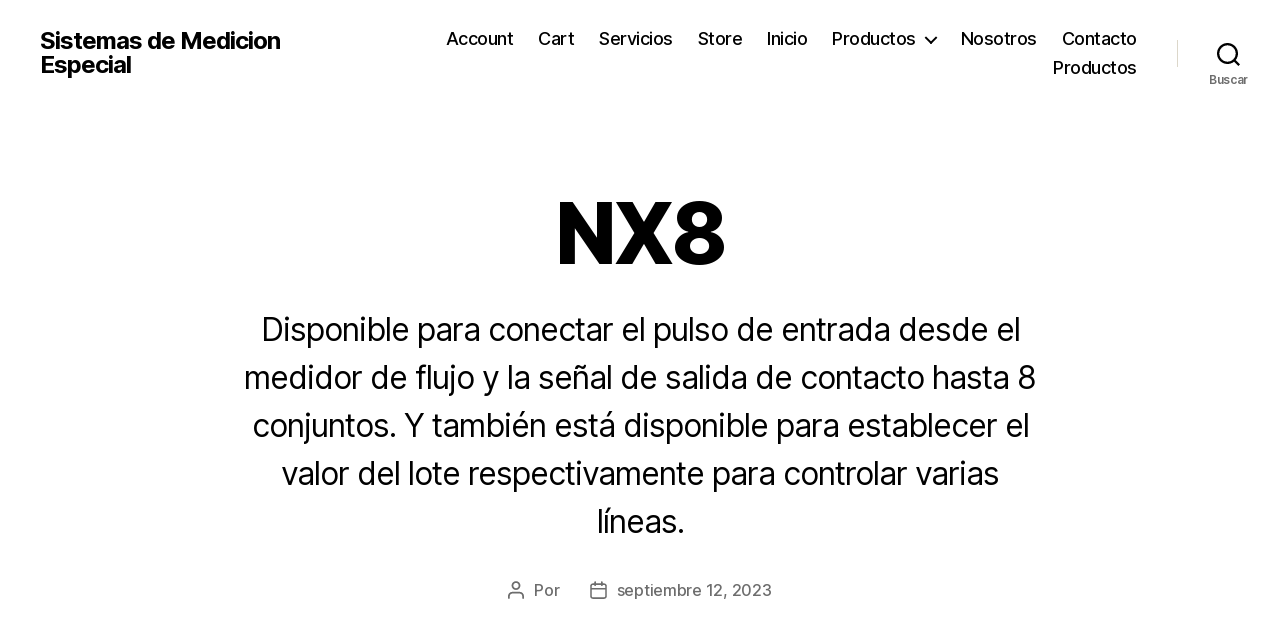

--- FILE ---
content_type: text/css
request_url: http://simes.com.mx/wp-content/plugins/wp-easycart/design/theme/base-responsive-v3/ec-store.css?ver=5_7_4
body_size: 312500
content:
@charset "utf-8";
/* CSS Document */
/* Block iPad Hovers */
@media only screen and ( min-width:768px ) and ( max-width:1024px ){
	.ec_product_type1:hover .ec_flip_container .ec_image_back, .ec_product_type2:hover .ec_flip_container .ec_image_back, .ec_product_type3:hover .ec_flip_container .ec_image_back, .ec_product_type4:hover .ec_flip_container .ec_image_back, .ec_product_type5:hover .ec_flip_container .ec_image_back, .ec_product_type6:hover .ec_flip_container .ec_image_back, .ec_product_type1:hover .ec_flip_container .ec_image_back, .ec_product_type2:hover .ec_flip_container .ec_image_back, .ec_product_type3:hover .ec_flip_container .ec_image_back, .ec_product_type4:hover .ec_flip_container .ec_image_back, .ec_product_type5:hover .ec_flip_container .ec_image_back, .ec_product_type6:hover .ec_flip_container .ec_image_back{ -webkit-transform:none; -moz-transform:none; -ms-transform:none; transform:none; }
	.ec_image_front, .ec_image_back, .ec_image_front_2, .ec_image_back_2, .ec_image_front_3, .ec_image_back_3, .ec_image_front_4, .ec_image_back_4, .ec_image_front_5, .ec_image_back_5, .ec_image_front_6, .ec_image_back_6{ -webkit-transform: none; -moz-transform: none; -ms-transform:none; transform:none; -o-transition: none; -ms-transition: none; -moz-transition: none; -webkit-transition:none; transition:none; }
	.ec_product_type1:hover{ box-shadow:none; }
	.ec_product_type2:hover{ border:none !important; }
	.ec_product_quickview{ display:none !important }
}

.ec_account_page *, .ec_account_page :after, .ec_account_page :before, .ec_product_page *, .ec_product_page :after, .ec_product_page :before, .ec_cart_page *, .ec_cart_page :after, .ec_cart_page :before{ box-sizing: border-box; }

input[type="checkbox"]{ -webkit-appearance:checkbox; }
input[type="radio"]{ -webkit-appearance:radio; }

#bc-status-container{ margin:18px 0; float:left; width:100%; font-size:12px; color:#222; font-family:'Lato', Arial, sans-serif !important; font-weight:bold; }
.wp-easycart-toolbar-edit > a:before{ content:"\f174"; top:2px; }

/* Loader Classes */
.ec_order_success_loader{ display:block; position:relative; width:100%; height:150px; }
.ec_order_success_loader_v2{ width:150px; display:flex; flex-direction:column; }
.ec_order_success_loader_loaded{ display:block; position:absolute; top:50%; left:50%; margin-top:-50px; margin-left:-50px; width:100px; }
.ec_order_success_loader_loaded_path{ stroke-dasharray:1000; stroke-dashoffset:0; }
.ec_order_success_loader_loaded_spin{ -webkit-transform-origin:50% 50%; transform-origin:50% 50%; }
@-webkit-keyframes dash{
	0%{ stroke-dashoffset:1000; }
	100%{ stroke-dashoffset:0; }
}
@keyframes dash{
	0%{ stroke-dashoffset:1000; }
	100%{ stroke-dashoffset:0; }
}
@-webkit-keyframes spin{
  0%{ -webkit-transform:rotate(0deg); transform:rotate(0deg); }
  100%{ -webkit-transform:rotate(360deg); transform:rotate(360deg); }
}
@keyframes spin{
  0%{ -webkit-transform:rotate(0deg); transform:rotate(0deg); }
  100%{ -webkit-transform:rotate(360deg); transform:rotate(360deg); }
}
@-webkit-keyframes text {
	0%{ opacity:0; }
	100%{ opacity:1; }
}
@keyframes text{
	0%{ opacity:0; }
	100%{ opacity:1; }
}

/* Place holder fix */
.ec_cart_input_row input::-webkit-input-placeholder{ color: #999 !important; }
.ec_cart_input_row input::-moz-placeholder{ color: #999 !important; }
.ec_cart_input_row input:-ms-input-placeholder{ color: #999 !important; }
.ec_cart_input_row input:-moz-placeholder{ color: #999 !important; }

.ec_details_add_to_cart_area .ec_seasonal_mode{ float:left; width:100%; }
.ec_vacation_mode_header{ float:left; width:100%; text-align:center; background:#F7F7F7; padding:15px; margin-bottom:25px; }

/* Product Box LI */
#ec_store_product_list{ margin:0 -29px !important; list-style:disc outside; -moz-box-sizing: border-box; -webkit-box-sizing: border-box; box-sizing: border-box; display:block; -webkit-margin-before:1em; -webkit-margin-after:1em; -webkit-margin-start:0px; -webkit-margin-end:0px; line-height:inherit; padding:0 !important; text-shadow:none; }
#ec_store_product_list img{ background:none; border:none; padding:0; max-width:100%; height:auto; border-top-right-radius:10px; border-top-left-radius:10px; overflow:hidden; }
#ec_store_product_list input[type="button"]{ line-height:inherit; }
.ec_product_li{ display:list-item; vertical-align:top; padding:0px; margin:0 !important; text-align:left; list-style:none !important; height:auto; float:left; position:relative; -moz-box-sizing: border-box; -webkit-box-sizing: border-box; box-sizing: border-box; zoom:1; z-index:0; }
.ec_product_page #ec_store_product_list li.ec_product_li{ margin:0 0 35px 0 !important; padding:0 29px 0 !important; }
.ec_product_li:before{ content:''; }
.ec_product_li.first{ clear:both !important; }
.ec_product_page .ec_product_li.not_first{ clear:none !important; }
.ec_product_li a > .image-overlay.overlay-type-extern{ display:none !important; }
.ec_image_link_cover{ position:absolute; top:0; left:0; width:100%; height:100%; z-index:669; border:none; border-bottom:none !important; }
.ec_image_link_cover:hover{ text-decoration:none; border:none; }
.ec_product_li.empty{ text-align:center; }
.ec_product_li.hidden{ display:none; }
.ec_productlist_ul{ padding-left:0px; }
.wp-easycart-carousel-item{ display:none; padding-bottom:20px; }
.ec_product_shortcode{ width:100%; }
.ec_productlist_ul{ display:flex; flex-direction:row; flex-wrap:wrap; align-items: flex-start; float:left; width:100%; list-style:none; margin: 0px; }
.ec_product_shortcode_no_borders .ec_product_type1, .ec_product_shortcode_no_borders .ec_product_type2, .ec_product_shortcode_no_borders .ec_product_type3, .ec_product_shortcode_no_borders .ec_product_type4, .ec_product_shortcode_no_borders .ec_product_type5, .ec_product_shortcode_no_borders .ec_product_type6{ border:none !important; }
.ec_product_type1 .ec_product_categories, .ec_product_type3 .ec_product_categories, .ec_product_type4 .ec_product_categories{ text-align:center; }
.ec_product_type2 .ec_product_categories{ text-align:left; padding-left:10px; padding-right:10px; }
.ec_product_type5 .ec_product_categories{ width:100%; text-align:center; padding:0 0 20px; margin-top:-25px; }

.ec_product_title_type1.ec_product_title_align_left, .ec_product_type1 .ec_product_categories.ec_cat_align_left, .ec_product_type1 .ec_product_price_align_left, .ec_product_type1 .ec_product_note_align_left, .ec_product_type1 .ec_product_success_align_left, .ec_product_type1 .ec_product_rating_align_left, .ec_product_type1 .ec_product_addtocart_align_left{ text-align:left !important; padding-left:10px; padding-right:10px; }
.ec_product_title_type1.ec_product_title_align_right, .ec_product_type1 .ec_product_categories.ec_cat_align_right, .ec_product_type1 .ec_product_rating_align_right, .ec_product_type1 .ec_product_price_align_right, .ec_product_type1 .ec_product_note_align_right, .ec_product_type1 .ec_product_success_align_right, .ec_product_type1 .ec_product_addtocart_align_right{ text-align:right !important; padding-left:10px; padding-right:10px; }
.ec_product_type1 .ec_product_rating_align_left > span, .ec_product_type1 .ec_product_rating_align_right > span{ display:inline-block; }

.ec_product_shortcode_no_borders .ec_product_title_type1.ec_product_title_align_left, .ec_product_shortcode_no_borders .ec_product_type1 .ec_product_categories.ec_cat_align_left, .ec_product_shortcode_no_borders .ec_product_type1 .ec_product_addtocart_align_left, .ec_product_shortcode_no_borders .ec_product_type1 .ec_product_rating_align_left, .ec_product_shortcode_no_borders .ec_product_type1 .ec_product_price_align_left, .ec_product_shortcode_no_borders .ec_product_type1 .ec_product_note_align_left, .ec_product_shortcode_no_borders .ec_product_type1 .ec_product_success_align_left, .ec_product_shortcode_no_borders .ec_product_type1 .ec_product_categories.ec_cat_align_right, .ec_product_shortcode_no_borders .ec_product_title_type1.ec_product_title_align_right, .ec_product_shortcode_no_borders .ec_product_type1 .ec_product_addtocart_align_right, .ec_product_shortcode_no_borders .ec_product_type1 .ec_product_rating_align_right, .ec_product_shortcode_no_borders .ec_product_type1 .ec_product_price_align_right, .ec_product_shortcode_no_borders .ec_product_type1 .ec_product_note_align_right, .ec_product_shortcode_no_borders .ec_product_type1 .ec_product_success_align_right{ padding-left:0px; padding-right:0px; margin-left:0px; margin-right:0px; }

.ec_product_title_type2.ec_product_title_align_center, .ec_product_type2 .ec_product_categories.ec_cat_align_center, .ec_product_type2 .ec_product_addtocart_align_center, .ec_product_type2 .ec_product_rating_align_center, .ec_product_type2 .ec_product_price_align_center, .ec_product_type2 .ec_product_note_align_center, .ec_product_type2 .ec_product_success_align_center{ text-align:center !important; }
.ec_product_title_type2.ec_product_title_align_right, .ec_product_type2 .ec_product_categories.ec_cat_align_right, .ec_product_type2 .ec_product_addtocart_align_right, .ec_product_type2 .ec_product_rating_align_right, .ec_product_type2 .ec_product_success_align_right, .ec_product_type2 .ec_product_price_align_right, .ec_product_type2 .ec_product_note_align_right{ text-align:right !important; }
.ec_product_stars_type2.ec_product_rating_align_right{ margin-left:0px; padding-right:10px; }
.ec_product_type2 .ec_product_rating_align_center > span, .ec_product_type2 .ec_product_rating_align_right > span{ display:inline-block; }

.ec_product_shortcode_no_borders .ec_product_title_type2, .ec_product_shortcode_no_borders .ec_product_type2 .ec_product_categories, .ec_product_shortcode_no_borders .ec_product_type2 .ec_product_stars_type2, .ec_product_shortcode_no_borders .ec_product_type2 .ec_price_container_type2, .ec_product_shortcode_no_borders .ec_product_type2 .ec_product_addtocart_container, .ec_product_shortcode_no_borders .ec_product_type2 .ec_product_successfully_added_container, .ec_product_shortcode_no_borders .ec_product_type2 .ec_out_of_stock, .ec_product_shortcode_no_borders .ec_product_type2 .ec_seasonal_mode, .ec_product_shortcode_no_borders .ec_product_type2 .ec_product_quickview_trial_notice2{ padding-left:0px !important; padding-right:0px !important; margin-left:0px; margin-right:0px; }

.ec_product_title_type3.ec_product_title_align_left, .ec_product_type3 .ec_product_categories.ec_cat_align_left, .ec_product_type3 .ec_product_price_align_left, .ec_product_type3 .ec_product_note_align_left, .ec_product_type3 .ec_product_success_align_left, .ec_product_type3 .ec_product_rating_align_left, .ec_product_type3 .ec_product_addtocart_align_left{ text-align:left !important; padding-left:10px; padding-right:10px; }
.ec_product_title_type3.ec_product_title_align_right, .ec_product_type3 .ec_product_categories.ec_cat_align_right, .ec_product_type3 .ec_product_rating_align_right, .ec_product_type3 .ec_product_price_align_right, .ec_product_type3 .ec_product_note_align_right, .ec_product_type3 .ec_product_success_align_right, .ec_product_type3 .ec_product_addtocart_align_right{ text-align:right !important; padding-left:10px; padding-right:10px; }
.ec_product_type3 .ec_product_addtocart_align_left .ec_product_addtocart{ left:10px; right:20%; }
.ec_product_type3 .ec_product_addtocart_align_right .ec_product_addtocart{ left:20%; right:10px; }
.ec_product_shortcode_no_borders .ec_product_type3 .ec_product_addtocart_align_left .ec_product_addtocart{ left:0%; right:20%; }
.ec_product_shortcode_no_borders .ec_product_type3 .ec_product_addtocart_align_right .ec_product_addtocart{ left:20%; right:0%; }
.ec_product_type3 .ec_product_rating_align_left > span, .ec_product_type3 .ec_product_rating_align_right > span{ display:inline-block; }

.ec_product_shortcode_no_borders .ec_product_title_type3, .ec_product_shortcode_no_borders .ec_product_type3 .ec_product_categories, .ec_product_shortcode_no_borders .ec_product_type3 .ec_product_stars_type3, .ec_product_shortcode_no_borders .ec_product_type3 .ec_price_container_type3, .ec_product_shortcode_no_borders .ec_product_type3 .ec_product_addtocart_container, .ec_product_shortcode_no_borders .ec_product_type3 .ec_product_successfully_added_container, .ec_product_shortcode_no_borders .ec_product_type3 .ec_out_of_stock, .ec_product_shortcode_no_borders .ec_product_type3 .ec_seasonal_mode, .ec_product_shortcode_no_borders .ec_product_type3 .ec_product_quickview_trial_notice3{ padding-left:0px !important; padding-right:0px !important; margin-left:0px; margin-right:0px; }

.ec_product_type4 .ec_product_addtocart_container{ margin-right:10px; }
.ec_product_title_type4.ec_product_title_align_left, .ec_product_type4 .ec_product_categories.ec_cat_align_left, .ec_product_type4 .ec_product_price_align_left, .ec_product_type4 .ec_product_note_align_left, .ec_product_type4 .ec_product_success_align_left, .ec_product_type4 .ec_product_rating_align_left, .ec_product_type4 .ec_product_addtocart_align_left{ text-align:left !important; padding-left:10px; padding-right:10px; }
.ec_product_type4 .ec_product_price_align_left > span{ float:left; width:100%; }
.ec_product_type4 .ec_product_addtocart_align_left{ margin-right:0px; }
.ec_product_type4 .ec_product_addtocart_align_left .ec_product_addtocart{ float:left; }
.ec_product_title_type4.ec_product_title_align_right, .ec_product_type4 .ec_product_categories.ec_cat_align_right, .ec_product_type4 .ec_product_rating_align_right, .ec_product_type4 .ec_product_price_align_right, .ec_product_type4 .ec_product_note_align_right, .ec_product_type4 .ec_product_success_align_right, .ec_product_type4 .ec_product_addtocart_align_right{ text-align:right !important; padding-left:10px; padding-right:10px; }
.ec_product_type4 .ec_product_rating_align_left > span, .ec_product_type4 .ec_product_rating_align_center > span, .ec_product_type4 .ec_product_rating_align_right > span{ display:inline-block; }
.ec_product_type4 .ec_product_price_align_center, .ec_product_type4 .ec_product_price_align_center > span{ float:left; width:100%; text-align:center; }
.ec_product_type4 .ec_product_addtocart_align_center{ width:100%; }
.ec_product_type4 .ec_product_addtocart_align_center .ec_product_addtocart{ float:none; width:60%; display:block; margin:0 auto; }
.ec_product_type4 .ec_product_addtocart_align_center .ec_product_addtocart > a{ float:none !important; margin:0 auto; display:block; }
.ec_product_type4 .ec_product_price_align_right > span{ float:left; width:100%; text-align:right; }
.ec_product_type4 .ec_product_price_align_left, .ec_product_type4 .ec_product_price_align_right, .ec_product_type4 .ec_product_addtocart_align_left, .ec_product_type4 .ec_product_addtocart_align_right{ width:100%; }

.ec_product_shortcode_no_borders .ec_product_title_type4, .ec_product_shortcode_no_borders .ec_product_type4 .ec_product_categories, .ec_product_shortcode_no_borders .ec_product_type4 .ec_product_stars_type4, .ec_product_shortcode_no_borders .ec_product_type4 .ec_price_container_type4, .ec_product_shortcode_no_borders .ec_product_type4 .ec_product_addtocart_container, .ec_product_shortcode_no_borders .ec_product_type4 .ec_product_successfully_added_container, .ec_product_shortcode_no_borders .ec_product_type4 .ec_out_of_stock, .ec_product_shortcode_no_borders .ec_product_type4 .ec_seasonal_mode, .ec_product_shortcode_no_borders .ec_product_type4 .ec_product_quickview_trial_notice4{ padding-left:0px !important; padding-right:0px !important; margin-left:0px; margin-right:0px; }

.ec_product_title_type5.ec_product_title_align_left, .ec_product_type5 .ec_product_categories.ec_cat_align_left, .ec_product_type5 .ec_product_price_align_left, .ec_product_type5 .ec_product_note_align_left, .ec_product_type5 .ec_product_success_align_left, .ec_product_type5 .ec_product_rating_align_left{ text-align:left !important; padding-left:10px; padding-right:10px; }
.ec_product_title_type5.ec_product_title_align_right, .ec_product_type5 .ec_product_categories.ec_cat_align_right, .ec_product_type5 .ec_product_rating_align_right, .ec_product_type5 .ec_product_price_align_right, .ec_product_type5 .ec_product_note_align_right, .ec_product_type5 .ec_product_success_align_right{ text-align:right !important; padding-left:10px; padding-right:10px; }
.ec_product_type5 .ec_product_rating_align_left > span, .ec_product_type5 .ec_product_rating_align_center > span, .ec_product_type5 .ec_product_rating_align_right > span{ display:inline-block; }

.ec_product_type6 .ec_product_title_align_left, .ec_product_type6 .ec_product_categories.ec_cat_align_left, .ec_product_type6 .ec_product_price_align_left, .ec_product_type6 .ec_product_note_align_left, .ec_product_type6 .ec_product_success_align_left, .ec_product_type6 .ec_product_rating_align_left, .ec_product_type6 .ec_product_desc_align_left, .ec_product_type6 .ec_product_addtocart_align_left{ text-align:left !important; }
.ec_product_type6 .ec_product_title_align_center, .ec_product_type6 .ec_product_categories.ec_cat_align_center, .ec_product_type6 .ec_product_rating_align_center, .ec_product_type6 .ec_product_price_align_center, .ec_product_type6 .ec_product_note_align_center, .ec_product_type6 .ec_product_success_align_center, .ec_product_type6 .ec_product_desc_align_center, .ec_product_type6 .ec_product_addtocart_align_center{ text-align:center !important; }
.ec_product_type6 .ec_product_title_align_right, .ec_product_type6 .ec_product_categories.ec_cat_align_right, .ec_product_type6 .ec_product_rating_align_right, .ec_product_type6 .ec_product_price_align_right, .ec_product_type6 .ec_product_note_align_right, .ec_product_type6 .ec_product_success_align_right, .ec_product_type6 .ec_product_desc_align_right, .ec_product_type6 .ec_product_addtocart_align_right{ text-align:right !important; padding-right:15px !important; }
.ec_product_type6 .ec_product_rating_align_left > span, .ec_product_type6 .ec_product_rating_align_center > span, .ec_product_type6 .ec_product_rating_align_right > span{ display:inline-block; }

.ec_product_addtocart_quantity{ float:none; width:50px; clear:both; display:inline-block; border:1px solid #CCC; text-align:center; }

/* Product Shortcode Spacing */
.ec_productlist_ul.sp-0{ width:100%; margin-left:0px; margin-right:0px; }
.ec_productlist_ul.sp-0 > .ec_product_li{ padding:0px; }
.ec_productlist_ul.sp-1{ width:calc(100% + 1px); margin-left:.5px; margin-right:.5px; }
.ec_productlist_ul.sp-1 > .ec_product_li{ padding:.5px; }
.ec_productlist_ul.sp-2{ width:calc(100% + 2px); margin-left:1px; margin-right:1px; }
.ec_productlist_ul.sp-2 > .ec_product_li{ padding:1px; }
.ec_productlist_ul.sp-3{ width:calc(100% + 3px); margin-left:1.5px; margin-right:1.5px; }
.ec_productlist_ul.sp-3 > .ec_product_li{ padding:1.5px; }
.ec_productlist_ul.sp-4{ width:calc(100% + 4px); margin-left:2px; margin-right:2px; }
.ec_productlist_ul.sp-4 > .ec_product_li{ padding:2px; }
.ec_productlist_ul.sp-5{ width:calc(100% + 5px); margin-left:-2.5px; margin-right:-2.5px; }
.ec_productlist_ul.sp-5 > .ec_product_li{ padding:2.5px; }
.ec_productlist_ul.sp-6{ width:calc(100% + 6px); margin-left:-3px; margin-right:-3px; }
.ec_productlist_ul.sp-6 > .ec_product_li{ padding:3px; }
.ec_productlist_ul.sp-7{ width:calc(100% + 7px); margin-left:-3.5px; margin-right:-3.5px; }
.ec_productlist_ul.sp-7 > .ec_product_li{ padding:3.5px; }
.ec_productlist_ul.sp-8{ width:calc(100% + 8px); margin-left:-4px; margin-right:-4px; }
.ec_productlist_ul.sp-8 > .ec_product_li{ padding:4px; }
.ec_productlist_ul.sp-9{ width:calc(100% + 9px); margin-left:-4.5px; margin-right:-4.5px; }
.ec_productlist_ul.sp-9 > .ec_product_li{ padding:4.5px; }
.ec_productlist_ul.sp-10{ width:calc(100% + 10px); margin-left:-5px; margin-right:-5px; }
.ec_productlist_ul.sp-10 > .ec_product_li{ padding:5px; }
.ec_productlist_ul.sp-11{ width:calc(100% + 11px); margin-left:-5.5px; margin-right:-5.5px; }
.ec_productlist_ul.sp-11 > .ec_product_li{ padding:5.5px; }
.ec_productlist_ul.sp-12{ width:calc(100% + 12px); margin-left:-6px; margin-right:-6px; }
.ec_productlist_ul.sp-12 > .ec_product_li{ padding:6px; }
.ec_productlist_ul.sp-13{ width:calc(100% + 13px); margin-left:-6.5px; margin-right:-6.5px; }
.ec_productlist_ul.sp-13 > .ec_product_li{ padding:6.5px; }
.ec_productlist_ul.sp-14{ width:calc(100% + 14px); margin-left:-7px; margin-right:-7px; }
.ec_productlist_ul.sp-14 > .ec_product_li{ padding:7px; }
.ec_productlist_ul.sp-15{ width:calc(100% + 15px); margin-left:-7.5px; margin-right:-7.5px; }
.ec_productlist_ul.sp-15 > .ec_product_li{ padding:7.5px; }
.ec_productlist_ul.sp-16{ width:calc(100% + 16px); margin-left:-8px; margin-right:-8px; }
.ec_productlist_ul.sp-16 > .ec_product_li{ padding:8px; }
.ec_productlist_ul.sp-17{ width:calc(100% + 17px); margin-left:-8.5px; margin-right:-8.5px; }
.ec_productlist_ul.sp-17 > .ec_product_li{ padding:8.5px; }
.ec_productlist_ul.sp-18{ width:calc(100% + 18px); margin-left:-9px; margin-right:-9px; }
.ec_productlist_ul.sp-18 > .ec_product_li{ padding:9px; }
.ec_productlist_ul.sp-19{ width:calc(100% + 19px); margin-left:-9.5px; margin-right:-9.5px; }
.ec_productlist_ul.sp-19 > .ec_product_li{ padding:9.5px; }
.ec_productlist_ul.sp-20{ width:calc(100% + 20px); margin-left:-10px; margin-right:-10px; }
.ec_productlist_ul.sp-20 > .ec_product_li{ padding:10px; }
.ec_productlist_ul.sp-21{ width:calc(100% + 21px); margin-left:-10.5px; margin-right:-10.5px; }
.ec_productlist_ul.sp-21 > .ec_product_li{ padding:10.5px; }
.ec_productlist_ul.sp-22{ width:calc(100% + 22px); margin-left:-11px; margin-right:-11px; }
.ec_productlist_ul.sp-22 > .ec_product_li{ padding:11px; }
.ec_productlist_ul.sp-23{ width:calc(100% + 23px); margin-left:-11.5px; margin-right:-11.5px; }
.ec_productlist_ul.sp-23 > .ec_product_li{ padding:11.5px; }
.ec_productlist_ul.sp-24{ width:calc(100% + 24px); margin-left:-12px; margin-right:-12px; }
.ec_productlist_ul.sp-24 > .ec_product_li{ padding:12px; }
.ec_productlist_ul.sp-25{ width:calc(100% + 25px); margin-left:-12.5px; margin-right:-12.5px; }
.ec_productlist_ul.sp-25 > .ec_product_li{ padding:12.5px; }
.ec_productlist_ul.sp-26{ width:calc(100% + 26px); margin-left:-13px; margin-right:-13px; }
.ec_productlist_ul.sp-26 > .ec_product_li{ padding:13px; }
.ec_productlist_ul.sp-27{ width:calc(100% + 27px); margin-left:-13.5px; margin-right:-13.5px; }
.ec_productlist_ul.sp-27 > .ec_product_li{ padding:13.5px; }
.ec_productlist_ul.sp-28{ width:calc(100% + 28px); margin-left:-14px; margin-right:-14px; }
.ec_productlist_ul.sp-28 > .ec_product_li{ padding:14px; }
.ec_productlist_ul.sp-29{ width:calc(100% + 29px); margin-left:-14.5px; margin-right:-14.5px; }
.ec_productlist_ul.sp-29 > .ec_product_li{ padding:14.5px; }
.ec_productlist_ul.sp-30{ width:calc(100% + 30px); margin-left:-15px; margin-right:-15px; }
.ec_productlist_ul.sp-30 > .ec_product_li{ padding:15px; }
.ec_productlist_ul.sp-31{ width:calc(100% + 31px); margin-left:-15.5px; margin-right:-15.5px; }
.ec_productlist_ul.sp-31 > .ec_product_li{ padding:15.5px; }
.ec_productlist_ul.sp-32{ width:calc(100% + 32px); margin-left:-16px; margin-right:-16px; }
.ec_productlist_ul.sp-32 > .ec_product_li{ padding:16px; }
.ec_productlist_ul.sp-33{ width:calc(100% + 33px); margin-left:-16.5px; margin-right:-16.5px; }
.ec_productlist_ul.sp-33 > .ec_product_li{ padding:16.5px; }
.ec_productlist_ul.sp-34{ width:calc(100% + 34px); margin-left:-17px; margin-right:-17px; }
.ec_productlist_ul.sp-34 > .ec_product_li{ padding:17px; }
.ec_productlist_ul.sp-35{ width:calc(100% + 35px); margin-left:-17.5px; margin-right:-17.5px; }
.ec_productlist_ul.sp-35 > .ec_product_li{ padding:17.5px; }
.ec_productlist_ul.sp-36{ width:calc(100% + 36px); margin-left:-18px; margin-right:-18px; }
.ec_productlist_ul.sp-36 > .ec_product_li{ padding:18px; }
.ec_productlist_ul.sp-37{ width:calc(100% + 37px); margin-left:-18.5px; margin-right:-18.5px; }
.ec_productlist_ul.sp-37 > .ec_product_li{ padding:18.5px; }
.ec_productlist_ul.sp-38{ width:calc(100% + 38px); margin-left:-19px; margin-right:-19px; }
.ec_productlist_ul.sp-38 > .ec_product_li{ padding:19px; }
.ec_productlist_ul.sp-39{ width:calc(100% + 39px); margin-left:-19.5px; margin-right:-19.5px; }
.ec_productlist_ul.sp-39 > .ec_product_li{ padding:19.5px; }
.ec_productlist_ul.sp-40{ width:calc(100% + 40px); margin-left:-20px; margin-right:-20px; }
.ec_productlist_ul.sp-40 > .ec_product_li{ padding:20px; }

.ec_productlist_ul.columns8 > .ec_product_li, .ec_productlist_ul.columns8 > li.ec_product_li{ flex-basis:12.5%; max-width:12.5%; }
.ec_productlist_ul.columns8 > .ec_product_li:nth-child( 8n+1 ){ clear:both; }
.ec_productlist_ul.columns7 > .ec_product_li, .ec_productlist_ul.columns7 > li.ec_product_li{ flex-basis:14.285714%; max-width:14.285714%; }
.ec_productlist_ul.columns7 > .ec_product_li:nth-child( 7n+1 ){ clear:both; }
.ec_productlist_ul.columns6 > .ec_product_li, .ec_productlist_ul.columns6 > li.ec_product_li{ flex-basis:16.666666%; max-width:16.666666%; }
.ec_productlist_ul.columns6 > .ec_product_li:nth-child( 6n+1 ){ clear:both; }
.ec_productlist_ul.columns5 > .ec_product_li, .ec_productlist_ul.columns5 > li.ec_product_li{ flex-basis:20%; max-width:20%; }
.ec_productlist_ul.columns5 > .ec_product_li:nth-child( 5n+1 ){ clear:both; }
.ec_productlist_ul.columns4 > .ec_product_li, .ec_productlist_ul.columns4 > li.ec_product_li{ flex-basis:25%; max-width:25%; }
.ec_productlist_ul.columns4 > .ec_product_li:nth-child( 4n+1 ){ clear:both; }
.ec_productlist_ul.columns3 > .ec_product_li, .ec_productlist_ul.columns3 > li.ec_product_li{ flex-basis:33.33333%; max-width:33.333333%; }
.ec_productlist_ul.columns3 > .ec_product_li:nth-child( 3n+1 ){ clear:both; }
.ec_productlist_ul.columns2 > .ec_product_li, .ec_productlist_ul.columns2 > li.ec_product_li{ flex-basis:50%; max-width:50%; }
.ec_productlist_ul.columns2 > .ec_product_li:nth-child( 2n+1 ){ clear:both; }
.ec_productlist_ul.columns1 > .ec_product_li, .ec_productlist_ul.columns1 > li.ec_product_li{ flex-basis:100%; max-width:100%; }
.ec_productlist_ul.columns1 > .ec_product_li:nth-child( 1n+1 ){ clear:both; }
@media only screen and ( min-width:1200px ){
    .ec_productlist_ul.columns8 > .ec_product_li:nth-child( 8n+1 ){ clear:none; }
    .ec_productlist_ul.columns7 > .ec_product_li:nth-child( 7n+1 ){ clear:none; }
    .ec_productlist_ul.columns6 > .ec_product_li:nth-child( 6n+1 ){ clear:none; }
    .ec_productlist_ul.columns5 > .ec_product_li:nth-child( 5n+1 ){ clear:none; }
    .ec_productlist_ul.columns4 > .ec_product_li:nth-child( 4n+1 ){ clear:none; }
    .ec_productlist_ul.columns3 > .ec_product_li:nth-child( 3n+1 ){ clear:none; }
    .ec_productlist_ul.columns2 > .ec_product_li:nth-child( 2n+1 ){ clear:none; }
    .ec_productlist_ul.columns1 > .ec_product_li:nth-child( 1n+1 ){ clear:none; }
    .ec_productlist_ul.colsdesktop8 > .ec_product_li, .ec_productlist_ul.colsdesktop8 > li.ec_product_li{ flex-basis:12.5%; max-width:12.5%; }
    .ec_productlist_ul.colsdesktop8 > .ec_product_li:nth-child( 8n+1 ){ clear:both; }
    .ec_productlist_ul.colsdesktop7 > .ec_product_li, .ec_productlist_ul.colsdesktop7 > li.ec_product_li{ flex-basis:14.285714%; max-width:14.285714%; }
    .ec_productlist_ul.colsdesktop7 > .ec_product_li:nth-child( 7n+1 ){ clear:both; }
    .ec_productlist_ul.colsdesktop6 > .ec_product_li, .ec_productlist_ul.colsdesktop6 > li.ec_product_li{ flex-basis:16.666666%; max-width:16.666666%; }
    .ec_productlist_ul.colsdesktop6 > .ec_product_li:nth-child( 6n+1 ){ clear:both; }
    .ec_productlist_ul.colsdesktop5 > .ec_product_li, .ec_productlist_ul.colsdesktop5 > li.ec_product_li{ flex-basis:20%; max-width:20%; }
    .ec_productlist_ul.colsdesktop5 > .ec_product_li:nth-child( 5n+1 ){ clear:both; }
    .ec_productlist_ul.colsdesktop4 > .ec_product_li, .ec_productlist_ul.colsdesktop4 > li.ec_product_li{ flex-basis:25%; max-width:25%; }
    .ec_productlist_ul.colsdesktop4 > .ec_product_li:nth-child( 4n+1 ){ clear:both; }
    .ec_productlist_ul.colsdesktop3 > .ec_product_li, .ec_productlist_ul.colsdesktop3 > li.ec_product_li{ flex-basis:33.33333%; max-width:33.333333%; }
    .ec_productlist_ul.colsdesktop3 > .ec_product_li:nth-child( 3n+1 ){ clear:both; }
    .ec_productlist_ul.colsdesktop2 > .ec_product_li, .ec_productlist_ul.colsdesktop2 > li.ec_product_li{ flex-basis:50%; max-width:50%; }
    .ec_productlist_ul.colsdesktop2 > .ec_product_li:nth-child( 2n+1 ){ clear:both; }
    .ec_productlist_ul.colsdesktop1 > .ec_product_li, .ec_productlist_ul.colsdesktop1 > li.ec_product_li{ flex-basis:100%; max-width:100%; }
    .ec_productlist_ul.colsdesktop1 > .ec_product_li:nth-child( 1n+1 ){ clear:both; }
}
@media only screen and ( min-width:768px ) and ( max-width:991px ){
    .ec_productlist_ul.columns8 > .ec_product_li:nth-child( 8n+1 ){ clear:none; }
    .ec_productlist_ul.columns7 > .ec_product_li:nth-child( 7n+1 ){ clear:none; }
    .ec_productlist_ul.columns6 > .ec_product_li:nth-child( 6n+1 ){ clear:none; }
    .ec_productlist_ul.columns5 > .ec_product_li:nth-child( 5n+1 ){ clear:none; }
    .ec_productlist_ul.columns4 > .ec_product_li:nth-child( 4n+1 ){ clear:none; }
    .ec_productlist_ul.columns3 > .ec_product_li:nth-child( 3n+1 ){ clear:none; }
    .ec_productlist_ul.columns2 > .ec_product_li:nth-child( 2n+1 ){ clear:none; }
    .ec_productlist_ul.columns1 > .ec_product_li:nth-child( 1n+1 ){ clear:none; }
    .ec_productlist_ul.colstablet8 > .ec_product_li, .ec_productlist_ul.colstablet8 > li.ec_product_li{ flex-basis:12.5%; max-width:12.5%; }
    .ec_productlist_ul.colstablet8 > .ec_product_li:nth-child( 8n+1 ){ clear:both; }
    .ec_productlist_ul.colstablet7 > .ec_product_li, .ec_productlist_ul.colstablet7 > li.ec_product_li{ flex-basis:14.285714%; max-width:14.285714%; }
    .ec_productlist_ul.colstablet7 > .ec_product_li:nth-child( 7n+1 ){ clear:both; }
    .ec_productlist_ul.colstablet6 > .ec_product_li, .ec_productlist_ul.colstablet6 > li.ec_product_li{ flex-basis:16.666666%; max-width:16.666666%; }
    .ec_productlist_ul.colstablet6 > .ec_product_li:nth-child( 6n+1 ){ clear:both; }
    .ec_productlist_ul.colstablet5 > .ec_product_li, .ec_productlist_ul.colstablet5 > li.ec_product_li{ flex-basis:20%; max-width:20%; }
    .ec_productlist_ul.colstablet5 > .ec_product_li:nth-child( 5n+1 ){ clear:both; }
    .ec_productlist_ul.colstablet4 > .ec_product_li, .ec_productlist_ul.colstablet4 > li.ec_product_li{ flex-basis:25%; max-width:25%; }
    .ec_productlist_ul.colstablet4 > .ec_product_li:nth-child( 4n+1 ){ clear:both; }
    .ec_productlist_ul.colstablet3 > .ec_product_li, .ec_productlist_ul.colstablet3 > li.ec_product_li{ flex-basis:33.33333%; max-width:33.333333%; }
    .ec_productlist_ul.colstablet3 > .ec_product_li:nth-child( 3n+1 ){ clear:both; }
    .ec_productlist_ul.colstablet2 > .ec_product_li, .ec_productlist_ul.colstablet2 > li.ec_product_li{ flex-basis:50%; max-width:50%; }
    .ec_productlist_ul.colstablet2 > .ec_product_li:nth-child( 2n+1 ){ clear:both; }
    .ec_productlist_ul.colstablet1 > .ec_product_li, .ec_productlist_ul.colstablet1 > li.ec_product_li{ flex-basis:100%; max-width:100%; }
    .ec_productlist_ul.colstablet1 > .ec_product_li:nth-child( 1n+1 ){ clear:both; }
}
@media only screen and ( min-width:576px ) and ( max-width:767px ){
    .ec_productlist_ul.columns8 > .ec_product_li:nth-child( 8n+1 ){ clear:none; }
    .ec_productlist_ul.columns7 > .ec_product_li:nth-child( 7n+1 ){ clear:none; }
    .ec_productlist_ul.columns6 > .ec_product_li:nth-child( 6n+1 ){ clear:none; }
    .ec_productlist_ul.columns5 > .ec_product_li:nth-child( 5n+1 ){ clear:none; }
    .ec_productlist_ul.columns4 > .ec_product_li:nth-child( 4n+1 ){ clear:none; }
    .ec_productlist_ul.columns3 > .ec_product_li:nth-child( 3n+1 ){ clear:none; }
    .ec_productlist_ul.columns2 > .ec_product_li:nth-child( 2n+1 ){ clear:none; }
    .ec_productlist_ul.columns1 > .ec_product_li:nth-child( 1n+1 ){ clear:none; }
    .ec_productlist_ul.colsmobile8 > .ec_product_li, .ec_productlist_ul.colsmobile8 > li.ec_product_li{ flex-basis:12.5%; max-width:12.5%; }
    .ec_productlist_ul.colsmobile8 > .ec_product_li:nth-child( 8n+1 ){ clear:both; }
    .ec_productlist_ul.colsmobile7 > .ec_product_li, .ec_productlist_ul.colsmobile7 > li.ec_product_li{ flex-basis:14.285714%; max-width:14.285714%; }
    .ec_productlist_ul.colsmobile7 > .ec_product_li:nth-child( 7n+1 ){ clear:both; }
    .ec_productlist_ul.colsmobile6 > .ec_product_li, .ec_productlist_ul.colsmobile6 > li.ec_product_li{ flex-basis:16.666666%; max-width:16.666666%; }
    .ec_productlist_ul.colsmobile6 > .ec_product_li:nth-child( 6n+1 ){ clear:both; }
    .ec_productlist_ul.colsmobile5 > .ec_product_li, .ec_productlist_ul.colsmobile5 > li.ec_product_li{ flex-basis:20%; max-width:20%; }
    .ec_productlist_ul.colsmobile5 > .ec_product_li:nth-child( 5n+1 ){ clear:both; }
    .ec_productlist_ul.colsmobile4 > .ec_product_li, .ec_productlist_ul.colsmobile4 > li.ec_product_li{ flex-basis:25%; max-width:25%; }
    .ec_productlist_ul.colsmobile4 > .ec_product_li:nth-child( 4n+1 ){ clear:both; }
    .ec_productlist_ul.colsmobile3 > .ec_product_li, .ec_productlist_ul.colsmobile3 > li.ec_product_li{ flex-basis:33.33333%; max-width:33.333333%; }
    .ec_productlist_ul.colsmobile3 > .ec_product_li:nth-child( 3n+1 ){ clear:both; }
    .ec_productlist_ul.colsmobile2 > .ec_product_li, .ec_productlist_ul.colsmobile2 > li.ec_product_li{ flex-basis:50%; max-width:50%; }
    .ec_productlist_ul.colsmobile2 > .ec_product_li:nth-child( 2n+1 ){ clear:both; }
    .ec_productlist_ul.colsmobile1 > .ec_product_li, .ec_productlist_ul.colsmobile1 > li.ec_product_li{ flex-basis:100%; max-width:100%; }
    .ec_productlist_ul.colsmobile1 > .ec_product_li:nth-child( 1n+1 ){ clear:both; }
}
@media only screen and ( max-width:575px ){
    .ec_productlist_ul.columns8 > .ec_product_li:nth-child( 8n+1 ){ clear:none; }
    .ec_productlist_ul.columns7 > .ec_product_li:nth-child( 7n+1 ){ clear:none; }
    .ec_productlist_ul.columns6 > .ec_product_li:nth-child( 6n+1 ){ clear:none; }
    .ec_productlist_ul.columns5 > .ec_product_li:nth-child( 5n+1 ){ clear:none; }
    .ec_productlist_ul.columns4 > .ec_product_li:nth-child( 4n+1 ){ clear:none; }
    .ec_productlist_ul.columns3 > .ec_product_li:nth-child( 3n+1 ){ clear:none; }
    .ec_productlist_ul.columns2 > .ec_product_li:nth-child( 2n+1 ){ clear:none; }
    .ec_productlist_ul.columns1 > .ec_product_li:nth-child( 1n+1 ){ clear:none; }
    .ec_productlist_ul.colssmall8 > .ec_product_li, .ec_productlist_ul.colssmall8 > li.ec_product_li{ flex-basis:12.5%; max-width:12.5%; }
    .ec_productlist_ul.colssmall8 > .ec_product_li:nth-child( 8n+1 ){ clear:both; }
    .ec_productlist_ul.colssmall7 > .ec_product_li, .ec_productlist_ul.colssmall7 > li.ec_product_li{ flex-basis:14.285714%; max-width:14.285714%; }
    .ec_productlist_ul.colssmall7 > .ec_product_li:nth-child( 7n+1 ){ clear:both; }
    .ec_productlist_ul.colssmall6 > .ec_product_li, .ec_productlist_ul.colssmall6 > li.ec_product_li{ flex-basis:16.666666%; max-width:16.666666%; }
    .ec_productlist_ul.colssmall6 > .ec_product_li:nth-child( 6n+1 ){ clear:both; }
    .ec_productlist_ul.colssmall5 > .ec_product_li, .ec_productlist_ul.colssmall5 > li.ec_product_li{ flex-basis:20%; max-width:20%; }
    .ec_productlist_ul.colssmall5 > .ec_product_li:nth-child( 5n+1 ){ clear:both; }
    .ec_productlist_ul.colssmall4 > .ec_product_li, .ec_productlist_ul.colssmall4 > li.ec_product_li{ flex-basis:25%; max-width:25%; }
    .ec_productlist_ul.colssmall4 > .ec_product_li:nth-child( 4n+1 ){ clear:both; }
    .ec_productlist_ul.colssmall3 > .ec_product_li, .ec_productlist_ul.colssmall3 > li.ec_product_li{ flex-basis:33.33333%; max-width:33.333333%; }
    .ec_productlist_ul.colssmall3 > .ec_product_li:nth-child( 3n+1 ){ clear:both; }
    .ec_productlist_ul.colssmall2 > .ec_product_li, .ec_productlist_ul.colssmall2 > li.ec_product_li{ flex-basis:50%; max-width:50%; }
    .ec_productlist_ul.colssmall2 > .ec_product_li:nth-child( 2n+1 ){ clear:both; }
    .ec_productlist_ul.colssmall1 > .ec_product_li, .ec_productlist_ul.colssmall1 > li.ec_product_li{ flex-basis:100%; max-width:100%; }
    .ec_productlist_ul.colssmall1 > .ec_product_li:nth-child( 1n+1 ){ clear:both; }
}

/* Product Types */
.ec_product_type1{ position:relative; border:1px solid #EAEAEA; -webkit-transition: all .3s ease-in-out; -moz-transition: all .3s ease-in-out; -o-transition: all .3s ease-in-out; transition: all .3s ease-in-out; background-color:#FFF; border-top-left-radius:10px; border-top-right-radius:10px; }
.ec_product_type1 > .ec_image_container_none, .ec_product_type1 > .ec_image_container_border, .ec_product_type1 > .ec_image_container_shadow{ border-top-left-radius:10px; border-top-right-radius:10px; overflow:hidden; }
.ec_product_type1:hover{ box-shadow:#999 0px 4px 8px; }
.ec_product_type2{ border:1px solid; border-color:#FFF !important; position:relative; -webkit-transition: all .3s ease-in-out; -moz-transition: all .3s ease-in-out; -o-transition: all .3s ease-in-out; transition: all .3s ease-in-out; background-color:#FFF; }
.ec_product_type2:hover{ border-color:#e1e1e1 !important; }
.ec_product_type3{ position:relative; -webkit-transition: all .3s ease-in-out; -moz-transition: all .3s ease-in-out; -o-transition: all .3s ease-in-out; transition: all .3s ease-in-out; background-color:#FFF; }
.ec_product_type4{ position:relative; -webkit-transition: all .3s ease-in-out; -moz-transition: all .3s ease-in-out; -o-transition: all .3s ease-in-out; transition: all .3s ease-in-out; background-color:#FFF; }
.ec_product_type5{ position:relative; border:1px solid #EAEAEA; -webkit-transition: all .3s ease-in-out; -moz-transition: all .3s ease-in-out; -o-transition: all .3s ease-in-out; transition: all .3s ease-in-out; box-shadow:#999 0px 4px 8px; background-color:#FFF; border-top-right-radius:10px; border-top-left-radius:10px; }
.ec_product_type6{ position:relative; overflow-y:auto; overflow-x:hidden; border:1px solid #EAEAEA; -webkit-transition: all .3s ease-in-out; -moz-transition: all .3s ease-in-out; -o-transition: all .3s ease-in-out; transition: all .3s ease-in-out; box-shadow:#999 0px 4px 8px; background-color:#FFF; color:#777; }
.ec_product_type6 .ec_image_container_none, .ec_product_type6 .ec_image_container_border, .ec_product_type6 .ec_image_container_shadow{ max-width:30%; }
.ec_product_type6 > div > div> div.ec_product_image_container, .ec_product_type6 > div > div> div.ec_product_image_container img{ border-top-right-radius:0px !important; }

/* Product Tags */
.ec_tag1{ min-height: 58px; min-width: 58px; padding: 5px; font-weight: bold; position: absolute; text-align: center; line-height: 47px; top: -18px; right: 23px; left: auto; margin: 0; -webkit-border-radius: 30px; -moz-border-radius: 30px; border-radius: 30px; -webkit-box-shadow: inset 0 0 0 rgba(255,255,255,0.3), inset 0 0 0 rgba(0,0,0,0.2), 0 0 0 rgba(0,0,0,0.2); -moz-box-shadow: inset 0 0 0 rgba(255,255,255,0.3), inset 0 0 0 rgba(0,0,0,0.2), 0 0 0 rgba(0,0,0,0.2); box-shadow: inset 0 0 0 rgba(255,255,255,0.3), inset 0 0 0 rgba(0,0,0,0.2), 0 0 0 rgba(0,0,0,0.2); text-transform: uppercase; font-style: italic; font-size: 10px; z-index: 40; -moz-box-sizing: border-box; -webkit-box-sizing: border-box; box-sizing: border-box; text-shadow: 0 0 0 #000; }
.ec_tag2{ position: absolute; top: 5px; left: 35px; z-index: 40; }
.ec_tag2 > span{ font-size: 11px; font-weight: bold; line-height: 1; padding: 4px 6px; position: relative; display: block; margin-bottom: 11px; }
.ec_tag3{ position:absolute; top:0; right:29px; width:7em; height:7em; overflow:hidden; z-index:40; }
.ec_tag3 > span{ position:absolute; top:2em; left:auto; right:-5.5em; padding:0 7em; -webkit-transform: rotate(45deg); transform:rotate(45deg); }
.ec_tag4{ position: absolute; top: 5px; left: 35px; z-index: 40; }
.ec_tag4 > span{ font-size: 13px; font-weight: bold; font-family:'Monda',Arial,sans-serif; line-height: 1; padding: 4px 6px; position: relative; display: block; margin-bottom: 11px; }

/* Dynamic Sizing with JS */
.dynamic_height_rule{ height:auto !important; min-height:inherit !important; }
.dynamic_height_rule img{ float:left; max-width:100%; }

/* Image Display Types */
.ec_image_container_none, .ec_image_container_border, .ec_image_container_shadow{ position:relative; }
.ec_image_container_border img{ border:1px solid #CACACA; border-top-right-radius:10px; border-top-left-radius:10px; overflow:hidden; }
.ec_image_container_shadow img{ border:1px solid #b2b0b0; border-top-right-radius:10px; border-top-left-radius:10px; overflow:hidden; box-shadow:0px 4px 9px #757575; }

/* Image, no effect */
.ec_single_none_container{ position:relative; overflow:hidden; }
.ec_single_none_container .ec_product_image_2{ display:none; }
.ec_single_none_container .ec_flipbook_left{ display:none; }
.ec_single_none_container .ec_flipbook_right{ display:none; }
.ec_single_none_container .ec_image_auto_sizer{ display:none; }
.ec_single_none_container .ec_flipbook_image{ display:none; }

/* Image Type Flip Front/Back */
.ec_flip_container{ position:relative; max-width:100%; overflow:hidden; }
.ec_product_type1:hover .ec_flip_container, .ec_product_type2:hover .ec_flip_container, .ec_product_type3:hover .ec_flip_container, .ec_product_type4:hover .ec_flip_container, .ec_product_type5:hover .ec_flip_container, .ec_product_type6:hover .ec_flip_container{ cursor:pointer; }
.ec_product_type1:hover .ec_flip_container .ec_product_image_1, .ec_product_type2:hover .ec_flip_container .ec_product_image_1, .ec_product_type3:hover .ec_flip_container .ec_product_image_1, .ec_product_type4:hover .ec_flip_container .ec_product_image_1, .ec_product_type5:hover .ec_flip_container .ec_product_image_1, .ec_product_type6:hover .ec_flip_container .ec_product_image_1{ -webkit-transform: rotateY(180deg); -moz-transform: rotateY(180deg); -ms-transform: rotateY(180deg); }
.ec_product_type1:hover .ec_flip_container .ec_product_image_2, .ec_product_type2:hover .ec_flip_container .ec_product_image_2, .ec_product_type3:hover .ec_flip_container .ec_product_image_2, .ec_product_type4:hover .ec_flip_container .ec_product_image_2, .ec_product_type5:hover .ec_flip_container .ec_product_image_2, .ec_product_type6:hover .ec_flip_container .ec_product_image_2{ -webkit-transform: rotateX(0deg); -moz-transform: rotateX(0deg); -ms-transform: rotateY(0deg); z-index:10; position: absolute; }
.ec_flip_container .ec_product_image_1, .ec_flip_container .ec_product_image_2{ top: 0; left: 0; width:100%; height:100%; }
.ec_flip_container .ec_product_image_1{ position:relative; -webkit-transform: rotateX(0deg) rotateY(0deg); -webkit-transform-style: preserve-3d; -webkit-backface-visibility: hidden; -webkit-perspective: 1000; -moz-transform: rotateX(0deg) rotateY(0deg); -moz-transform-style: preserve-3d; -moz-backface-visibility: hidden; -ms-transform: rotateY(0deg); -ms-transform-style:preserve-3d; -ms-backface-visibility:hidden; transform-style: preserve-3d; -o-transition: all .4s ease-in-out; -ms-transition: all .4s ease-in-out; -moz-transition: all .4s ease-in-out; -webkit-transition: all .4s ease-in-out;transition: all .4s ease-in-out; }
.ec_flip_container .ec_product_image_2{ position:absolute; -webkit-transform: rotateY(-180deg); -webkit-transform-style: preserve-3d; -webkit-backface-visibility: hidden; -webkit-perspective: 1000; -moz-transform: rotateY(-180deg); -moz-transform-style: preserve-3d; -moz-backface-visibility: hidden; -ms-transform: rotateY(-180deg); -ms-transform-style:preserve-3d; -ms-backface-visibility:hidden; transform-style: preserve-3d; -o-transition: all .4s ease-in-out; -ms-transition: all .4s ease-in-out; -moz-transition: all .4s ease-in-out; -webkit-transition: all .4s ease-in-out;transition: all .4s ease-in-out; }
.ec_flip_container .ec_product_image_1 > img, .ec_flip_container .ec_product_image_2 > img{ width:100%; height:auto; }
.ec_flip_container .ec_flipbook_left{ display:none; }
.ec_flip_container .ec_flipbook_right{ display:none; }
.ec_flip_container .ec_image_auto_sizer{ display:none; }
.ec_flip_container .ec_flipbook_image{ display:none; }

/* Image Type Fade Front/Back */
.ec_fade_container{ position:relative; max-width:100%; overflow:hidden; }
.ec_product_type1:hover .ec_fade_container, .ec_product_type2:hover .ec_fade_container, .ec_product_type3:hover .ec_fade_container, .ec_product_type4:hover .ec_fade_container, .ec_product_type5:hover .ec_fade_container, .ec_product_type6:hover .ec_fade_container{ cursor:pointer; }
.ec_product_type1:hover .ec_fade_container .ec_product_image_1, .ec_product_type2:hover .ec_fade_container .ec_product_image_1, .ec_product_type3:hover .ec_fade_container .ec_product_image_1, .ec_product_type4:hover .ec_fade_container .ec_product_image_1, .ec_product_type5:hover .ec_fade_container .ec_product_image_1, .ec_product_type6:hover .ec_fade_container .ec_product_image_1{ opacity:0; }
.ec_fade_container .ec_product_image_container{ -moz-box-sizing:border-box; -webkit-box-sizing:border-box; box-sizing:border-box; display:block; }
.ec_fade_container .ec_product_image_1, .ec_fade_container .ec_product_image_2{ width:100%; height:100%; left:0; -webkit-transition: opacity .5s ease-in-out; -moz-transition: opacity .5s ease-in-out; -o-transition: opacity .5s ease-in-out; transition: opacity .5s ease-in-out; -moz-box-sizing:border-box; -webkit-box-sizing:border-box; box-sizing:border-box; display:block; }
.ec_fade_container .ec_product_image_1 > img, .ec_fade_container .ec_product_image_2 > img{ width:100%; height:auto; }
.ec_fade_container .ec_product_image_1{ position:absolute; z-index:2; }
.ec_fade_container .ec_product_image_2{ z-index:1; }
.ec_fade_container .ec_flipbook_left{ display:none; }
.ec_fade_container .ec_flipbook_right{ display:none; }
.ec_fade_container .ec_image_auto_sizer{ display:none; }
.ec_fade_container .ec_flipbook_image{ display:none; }

/* Image Type Fade In/Out */
.ec_single_fade_container{ display:block; vertical-align:middle; overflow:hidden; }
.ec_single_fade_container .ec_product_image_container{ left:0; -webkit-transition: opacity .3s ease-in-out; -moz-transition: opacity .3s ease-in-out; -o-transition: opacity .3s ease-in-out; transition: opacity .3s ease-in-out; cursor:pointer; width:100%; height:100%; border-top-left-radius:10px; border-top-right-radius:10px; overflow:hidden; }
.ec_product_type1:hover .ec_single_fade_container .ec_product_image_container, .ec_product_type2:hover .ec_single_fade_container .ec_product_image_container, .ec_product_type3:hover .ec_single_fade_container .ec_product_image_container, .ec_product_type4:hover .ec_single_fade_container .ec_product_image_container, .ec_product_type5:hover .ec_single_fade_container .ec_product_image_container, .ec_product_type6:hover .ec_single_fade_container .ec_product_image_container{ opacity:.7; }
.ec_single_fade_container .ec_product_image_container > img{ width:100%; height:auto; }
.ec_single_fade_container .ec_product_image_container .ec_product_image_2{ display:none; }
.ec_single_fade_container .ec_flipbook_left{ display:none; }
.ec_single_fade_container .ec_flipbook_right{ display:none; }
.ec_single_fade_container .ec_image_auto_sizer{ display:none; }
.ec_single_fade_container .ec_flipbook_image{ display:none; }

/* Image Type Grow */
.ec_single_grow_container{ display:block; vertical-align:middle; overflow:hidden; }
.ec_single_grow_container .ec_product_image_container img{ -webkit-transition: all .3s ease; -moz-transition: all .3s ease; -o-transition: all .3s ease; transition: all .3s ease; cursor:pointer; width:86%; height:86%; margin:7%; }
.ec_product_type1:hover .ec_single_grow_container .ec_product_image_container img, .ec_product_type2:hover .ec_single_grow_container .ec_product_image_container img, .ec_product_type3:hover .ec_single_grow_container .ec_product_image_container img, .ec_product_type4:hover .ec_single_grow_container .ec_product_image_container img, .ec_product_type5:hover .ec_single_grow_container .ec_product_image_container img, .ec_product_type6:hover .ec_single_grow_container .ec_product_image_container img{ width:100%; height:100%; margin:0%; }
.ec_single_grow_container .ec_product_image_container .ec_product_image_2{ display:none; }
.ec_single_grow_container .ec_flipbook_left{ display:none; }
.ec_single_grow_container .ec_flipbook_right{ display:none; }
.ec_single_grow_container .ec_image_auto_sizer{ display:none; }
.ec_single_grow_container .ec_flipbook_image{ display:none; }

/* Image Type Shrink */
.ec_single_shrink_container{ display:block; vertical-align:middle; overflow:hidden; }
.ec_single_shrink_container .ec_product_image_container img{ -webkit-transition: all .3s ease; -moz-transition: all .3s ease; -o-transition: all .3s ease; transition: all .3s ease; cursor:pointer; width:100%; margin:0%; }
.ec_product_type1:hover .ec_single_shrink_container .ec_product_image_container img, .ec_product_type2:hover .ec_single_shrink_container .ec_product_image_container img, .ec_product_type3:hover .ec_single_shrink_container .ec_product_image_container img, .ec_product_type4:hover .ec_single_shrink_container .ec_product_image_container img, .ec_product_type5:hover .ec_single_shrink_container .ec_product_image_container img, .ec_product_type6:hover .ec_single_shrink_container .ec_product_image_container img{ width:86%; height:86%; margin:7%; }
.ec_single_shrink_container .ec_product_image_container .ec_product_image_2{ display:none; }
.ec_single_shrink_container .ec_flipbook_left{ display:none; }
.ec_single_shrink_container .ec_flipbook_right{ display:none; }
.ec_single_shrink_container .ec_image_auto_sizer{ display:none; }
.ec_single_shrink_container .ec_flipbook_image{ display:none; }

/* Image Type Black to Color */
.ec_single_btw_container{ display:block; vertical-align:middle; overflow:hidden; }
.ec_single_btw_container .ec_product_image_container{ left:0; -webkit-transition: all .8s ease; -moz-transition: all .8s ease; -o-transition: all .8s ease; transition: all .8s ease; cursor:pointer; -webkit-filter: grayscale(100%); -ms-filter: grayscale(100%); filter: grayscale(100%); filter: gray; filter: url("data:image/svg+xml;utf8,<svg xmlns=\'http://www.w3.org/2000/svg\'><filter id=\'grayscale\'><feColorMatrix type=\'matrix\' values=\'0.3333 0.3333 0.3333 0 0 0.3333 0.3333 0.3333 0 0 0.3333 0.3333 0.3333 0 0 0 0 0 1 0\'/></filter></svg>#grayscale"); width:100%; height:100%; }
.ec_product_type1:hover .ec_single_btw_container .ec_product_image_container, .ec_product_type2:hover .ec_single_btw_container .ec_product_image_container, .ec_product_type3:hover .ec_single_btw_container .ec_product_image_container, .ec_product_type4:hover .ec_single_btw_container .ec_product_image_container, .ec_product_type5:hover .ec_single_btw_container .ec_product_image_container, .ec_product_type6:hover .ec_single_btw_container .ec_product_image_container{ -webkit-filter: grayscale(0%); -ms-filter: grayscale(0%); filter: grayscale(0%); filter: url("data:image/svg+xml;utf8,<svg xmlns=\'http://www.w3.org/2000/svg\'><filter id=\'grayscale\'><feColorMatrix type=\'matrix\' values=\'1 0 0 0 0, 0 1 0 0 0, 0 0 1 0 0, 0 0 0 1 0\'/></filter></svg>#grayscale"); }
.ec_single_btw_container .ec_product_image_container > img{ width:100%; height:auto; }
.ec_single_btw_container .ec_product_image_container .ec_product_image_2{ display:none; }
.ec_single_btw_container .ec_flipbook_left{ display:none; }
.ec_single_btw_container .ec_flipbook_right{ display:none; }
.ec_single_btw_container .ec_image_auto_sizer{ display:none; }
.ec_single_btw_container .ec_flipbook_image{ display:none; }

/* Image Type Brighten Image */
.ec_single_brighten_container{ display:block; vertical-align:middle; overflow:hidden; }
.ec_single_brighten_container .ec_product_image_container{ left:0; -webkit-transition: all .8s ease; -moz-transition: all .8s ease; -o-transition: all .8s ease; transition: all .8s ease; cursor:pointer; -webkit-filter: brightness(70%); filter: brightness(0.7); filter: url("data:image/svg+xml;utf8,<svg xmlns='http://www.w3.org/2000/svg' ><filter id='bright75'><feComponentTransfer><feFuncR type='linear' slope='0.75'/><feFuncG type='linear' slope='0.75' /><feFuncB type='linear' slope='0.75' /></feComponentTransfer></filter></svg>#bright75"); width:100%; height:100%; }
.ec_product_type1:hover .ec_single_brighten_container .ec_product_image_container, .ec_product_type2:hover .ec_single_brighten_container .ec_product_image_container, .ec_product_type3:hover .ec_single_brighten_container .ec_product_image_container, .ec_product_type4:hover .ec_single_brighten_container .ec_product_image_container, .ec_product_type5:hover .ec_single_brighten_container .ec_product_image_container, .ec_product_type6:hover .ec_single_brighten_container .ec_product_image_container{ -webkit-filter: brightness(100%); filter: brightness(1); filter: url( "data:image/svg+xml;utf8,<svg xmlns='http://www.w3.org/2000/svg' ><filter id='bright100'><feComponentTransfer><feFuncR type='linear' slope='1.00'/><feFuncG type='linear' slope='1.00' /><feFuncB type='linear' slope='1.00' /></feComponentTransfer></filter></svg>#bright100" ); }
.ec_single_brighten_container .ec_product_image_container > img{ width:100%; height:auto; }
.ec_single_brighten_container .ec_product_image_container .ec_product_image_2{ display:none; }
.ec_single_brighten_container .ec_flipbook_left{ display:none; }
.ec_single_brighten_container .ec_flipbook_right{ display:none; }
.ec_single_brighten_container .ec_image_auto_sizer{ display:none; }
.ec_single_brighten_container .ec_flipbook_image{ display:none; }

/* Image Type Slide In/Out */
.ec_slide_container{ position:relative; max-width:100%; overflow:hidden; }
.ec_product_type1:hover .ec_slide_container, .ec_product_type2:hover .ec_slide_container, .ec_product_type3:hover .ec_slide_container, .ec_product_type4:hover .ec_slide_container, .ec_product_type5:hover .ec_slide_container, .ec_product_type6:hover .ec_slide_container{ cursor:pointer; }
.ec_product_type1:hover .ec_slide_container .ec_product_image_1, .ec_product_type2:hover .ec_slide_container .ec_product_image_1, .ec_product_type3:hover .ec_slide_container .ec_product_image_1, .ec_product_type4:hover .ec_slide_container .ec_product_image_1, .ec_product_type5:hover .ec_slide_container .ec_product_image_1, .ec_product_type6:hover .ec_slide_container .ec_product_image_1{ left:-100%; }
.ec_product_type1:hover .ec_slide_container .ec_product_image_2, .ec_product_type2:hover .ec_slide_container .ec_product_image_2, .ec_product_type3:hover .ec_slide_container .ec_product_image_2, .ec_product_type4:hover .ec_slide_container .ec_product_image_2, .ec_product_type5:hover .ec_slide_container .ec_product_image_2, .ec_product_type6:hover .ec_slide_container .ec_product_image_2{ left:0px; }
.ec_slide_container .ec_product_image_1, .ec_slide_container .ec_product_image_2{ position:absolute; -webkit-transition:all .25s ease-out; -moz-transition:all .25s ease-out; -o-transition:all .25s ease-out; transition:all .25s ease-out; width:100%; height:auto; }
.ec_slide_container .ec_product_image_1{ left:0px; top:0px; }
.ec_slide_container .ec_product_image_2{ left:100%; top:0px; }
.ec_slide_container .ec_flipbook_left{ display:none; }
.ec_slide_container .ec_flipbook_right{ display:none; }
.ec_slide_container .ec_image_auto_sizer{ display:block; }
.ec_slide_container .ec_flipbook_image{ display:none; }

/* Image Type Flip Through Images */
.ec_flipbook{ cursor:pointer; overflow:hidden; }
.ec_flipbook_left{ text-align:center !important; left:-1px; border-left:none; position:absolute; top:50%; margin-top:-25px; width:25px; height:35px; border:1px solid #ebebeb; line-height:32px !important; cursor:pointer; z-index:680; background-color:#FFF; opacity:0; -webkit-transition: all .2s ease-in-out; -moz-transition: all .2s ease-in-out; -o-transition: all .2s ease-in-out; transition: all .2s ease-in-out; color:#333; }
.ec_flipbook_right{ text-align:center !important; right:-1px; border-right:none; position:absolute; top:50%; margin-top:-25px; width:25px; height:35px; border:1px solid #E2E2E2; line-height:32px !important; cursor:pointer; z-index:680; background-color:#FFF !important; opacity:0; -webkit-transition: all .2s ease-in-out; -moz-transition: all .2s ease-in-out; -o-transition: all .2s ease-in-out; transition: all .2s ease-in-out; color:#333; }
.ec_flipbook_left::selection, .ec_flipbook_right::selection{ background-color:transparent !important; color:#333 !important; }
.ec_flipbook > img{ width:100%; height:auto; }

.ec_product_type1:hover .ec_flipbook .ec_flipbook_left, .ec_product_type2:hover .ec_flipbook .ec_flipbook_left, .ec_product_type3:hover .ec_flipbook .ec_flipbook_left, .ec_product_type4:hover .ec_flipbook .ec_flipbook_left, .ec_product_type5:hover .ec_flipbook .ec_flipbook_left, .ec_product_type6:hover .ec_flipbook .ec_flipbook_left{ opacity:100; }

.ec_product_type1:hover .ec_flipbook .ec_flipbook_right, .ec_product_type2:hover .ec_flipbook .ec_flipbook_right, .ec_product_type3:hover .ec_flipbook .ec_flipbook_right, .ec_product_type4:hover .ec_flipbook .ec_flipbook_right, .ec_product_type5:hover .ec_flipbook .ec_flipbook_right, .ec_product_type6:hover .ec_flipbook .ec_flipbook_right{ opacity:100; }

.ec_product_type1:hover .ec_flipbook .ec_flipbook_left, .ec_product_type2:hover .ec_flipbook .ec_flipbook_left, .ec_product_type3:hover .ec_flipbook .ec_flipbook_left, .ec_product_type4:hover .ec_flipbook .ec_flipbook_left, .ec_product_type5:hover .ec_flipbook .ec_flipbook_left, .ec_product_type6:hover .ec_flipbook .ec_flipbook_left{ background-color:#ebebeb; }

.ec_product_type1:hover .ec_flipbook .ec_flipbook_right, .ec_product_type2:hover .ec_flipbook .ec_flipbook_right, .ec_product_type3:hover .ec_flipbook .ec_flipbook_right, .ec_product_type4:hover .ec_flipbook .ec_flipbook_right, .ec_product_type5:hover .ec_flipbook .ec_flipbook_right, .ec_product_type6:hover .ec_flipbook .ec_flipbook_right{ background-color:#ebebeb; }
.ec_flipbook .ec_product_image_1{ display:none; }
.ec_flipbook .ec_product_image_2{ display:none; }
.ec_flipbook .ec_flipbook_left{ display:block; }
.ec_flipbook .ec_flipbook_right{ display:block; }
.ec_flipbook .ec_image_auto_sizer{ display:none; }
.ec_flipbook .ec_flipbook_image{ display:block; }

.ec_inc_vat_text{ font-size:10px; }

/* Category List */
.ec_category_view_list{ width:100%; float:none !important; display:table; table-layout:fixed; border-collapse:collapse !important; margin-bottom:20px; }
.ec_category_view_list:before{ content:" "; display:table; }
.ec_category_view_list .ec_category_li{ float:none !important; border:1px solid #d8d8d8; display:table-cell; }
.ec_category_li{ display:list-item; vertical-align:top; margin:0 0 35px 0 !important; padding:0 29px !important; text-align:left; list-style:none !important; height:auto; float:left; position:relative; -moz-box-sizing: border-box; -webkit-box-sizing: border-box; box-sizing: border-box; zoom:1; }
.ec_category_li:before{ content:''; }
.ec_category_li.first{ clear:both !important; }
.ec_category_li.not_first{ clear:none !important; }
.ec_category_li a > .image-overlay.overlay-type-extern{ display:none !important; }
.ec_category_li.empty{ text-align:center; }
.ec_category_li.hidden{ display:none; }
.ec_category_view_image{ margin:0; }
.ec_category_type{ position:relative; border:1px solid #EAEAEA; -webkit-transition: all .3s ease-in-out; -moz-transition: all .3s ease-in-out; -o-transition: all .3s ease-in-out; transition: all .3s ease-in-out; background-color:#FFF; border-top-left-radius:10px; border-top-right-radius:10px; }
.ec_category_type > .ec_image_container_none, .ec_cartegory_type > .ec_image_container_border, .ec_cartegory_type > .ec_image_container_shadow{ border-top-left-radius:10px; border-top-right-radius:10px; overflow:hidden; }
.ec_category_type:hover{ box-shadow:#999 0px 4px 8px; }
.ec_image_container{ border-top-left-radius:10px; border-top-right-radius:10px; overflow:hidden; }
.ec_category_image_display_type{ overflow:hidden; }
.ec_category_title_type{ border-top: 1px solid #EAEAEA; font-family:'Monda',Arial,sans-serif !important; padding:10px 10px 0px 10px; font-weight:normal !important; text-transform:uppercase; font-size:14px !important; text-align:center; color:#222222 !important; line-height:1.1em; margin:0 0 8px !important; -moz-box-sizing:border-box; -webkit-box-sizing:border-box; box-sizing:border-box; text-shadow:none; }
.ec_category_title_type > a{ position:relative; color:inherit !important; font-weight:normal !important; text-decoration:none !important; }
.ec_category_view_data > ul{ list-style-type:none !important; }
.ec_category_view_data > ul, .ec_category_view_data > ul > li{ margin:5px 0px; }

/* Add to Cart Type 1 */
.ec_product_addtocart_container_ele{ float:left; width:100%; }
.ec_product_type1 .ec_product_addtocart_container{ position:relative; text-align:center; width:100%; background-color:#FFF; z-index:670; -webkit-transition: opacity .3s ease-out; -moz-transition: opacity .3s ease-out; -o-transition: opacity .3s ease-out; transition: opacity .3s ease-out; height:45px; opacity:1; padding-top:8px;  }
.ec_product_type1 .ec_product_addtocart{ line-height:22px; position:relative; display:inline-block; background-color:#222222; color:#FFF !important; font-family:'Monda',Arial,sans-serif; cursor:pointer; border-radius:6px; }
.ec_product_type1 .ec_product_addtocart a, .ec_product_type1 .ec_product_addtocart a:hover, .ec_product_type1 .ec_product_addtocart a:focus{ display:inline-block; color:#FFF !important; font-weight:normal !important; text-shadow:none !important; text-decoration:none !important; font-size:13px; border:none; padding:4px 10px; line-height:initial; }
.ec_product_type1 .ec_product_addtocart.ec_product_addtocart_no_margin a{ margin-left:0px !important; }
.ec_product_type1 .ec_added_to_cart_button{ background-color:#6A9E40; border-radius:6px; }
.ec_product_type1 .ec_added_to_cart_button:hover{ background-color:#99CC71; border-radius:6px; }
.ec_product_type1:hover .ec_product_quickview > input{ opacity:.8; }
.ec_product_type1 .ec_out_of_stock{ text-align:center; width:100%; font-family:'Monda',Arial,sans-serif; font-weight:bold; font-size:12px; color:#C20303; margin:10px 0px; text-shadow:none; }
.ec_product_type1 .ec_seasonal_mode{ text-align:center; width:100%; font-family:'Monda',Arial,sans-serif; font-weight:bold; font-size:12px; color:#222222; margin:10px 0px; text-shadow:none; }

/* Quick View Type 1 */
.ec_product_type1:hover .ec_product_quickview_ele > input{ opacity:1; }
.ec_product_quickview_ele > input{ position:absolute !important; opacity:0; width:60%; left:20%; top:25%; z-index:670; }
.ec_product_type1 .ec_product_quickview > input{ font-family:'Monda',Arial,sans-serif; font-size:13px; position:absolute !important; opacity:0; width:60%; left:20%; text-align:center; padding:5px 15px; border-radius:20px; background:#000 !important; background-color:#000 !important; color:#FFF !important; top:25%; cursor:pointer; -webkit-transition: opacity .3s ease-in-out; -moz-transition: opacity .3s ease-in-out; -o-transition: opacity .3s ease-in-out; transition: opacity .3s ease-in-out; z-index:670; text-decoration:none; border:none; font-weight:normal; text-transform:none; text-shadow:none; border:none; border:none; border-top:none; border-left:none; border-right:none; border-bottom:none; box-shadow:none; height:inherit !important; }
.ec_product_type1 .ec_product_quickview > input:hover{ background:#222222; background-color:#666666; color:#FFF; border:none; border-top:none; border-left:none; border-right:none; border-bottom:none; box-shadow:none; }
.ec_product_type1 .ec_product_quickview > input:focus, .ec_product_type1 .ec_product_quickview > input:active{ outline:none; box-shadow:none; }
.ec_product_quickview_trial_notice1, .ec_product_quickview_trial_notice3{ text-align:center; }
.ec_product_quickview_trial_notice4{ float:left; width:100%; text-align:center; }
.ec_product_quickview_trial_notice5{ float:left; width:100%; text-align:center; padding:0 10px 10px; }

/* Meta Data Type 1 */
.ec_product_categories, .ec_product_categories > a, .ec_product_categories > span{ font-size:11px; color:#999; font-family:'Monda',Arial,sans-serif !important; }
.ec_product_type1 .ec_product_meta_type6{ display:none; }
.ec_product_title_type1{ position:relative; border-top: 1px solid #EAEAEA; font-family:'Monda',Arial,sans-serif !important; padding:10px 10px 0px 10px; font-weight:normal !important; text-transform:uppercase; font-size:14px !important; text-align:center; color:#222222 !important; line-height:1.1em; margin:0 0 8px !important; -moz-box-sizing:border-box; -webkit-box-sizing:border-box; box-sizing:border-box; text-shadow:none; }
.ec_product_title_type1 > a{ position:relative; color:inherit !important; font-weight:normal !important; text-decoration:none !important; }
.ec_product_stars_type1{ width:100%; height:25px; margin-top:15px; }
.ec_product_stars_type1 span{ display:table; margin:0 auto; }
.ec_price_container_type1{ text-align:center; margin-bottom:5px; }
.ec_list_price_type1{ font-weight:normal; font-family:'Monda',Arial,sans-serif; color:#999; font-size:14px; text-decoration:line-through; }
.ec_price_type1{ font-weight:normal; font-family:'Monda',Arial,sans-serif; color:#EE3B3B; font-size:14px; text-align:center; }
.ec_product_basic_description{ background:#efefef; border-top: 1px solid #EAEAEA; font-family:'Monda',Arial,sans-serif !important; padding:20px; font-weight:normal !important; font-size:13px !important; text-align:left; color:#333 !important; line-height:1.1em; margin:0 !important; -moz-box-sizing:border-box; -webkit-box-sizing:border-box; box-sizing:border-box; text-shadow:none; }
.ec_product_basic_description_ele{ -moz-box-sizing:border-box; -webkit-box-sizing:border-box; box-sizing:border-box; }

/* Add to Cart Type 2 */
.ec_product_type2 .ec_product_addtocart_container{ position:relative; text-align:left; width:100%; z-index:670; -webkit-transition: opacity .3s ease-out; -moz-transition: opacity .3s ease-out; -o-transition: opacity .3s ease-out; transition: opacity .3s ease-out; height:45px; opacity:1; padding: 8px 10px 0px 10px;  }
.ec_product_type2 .ec_product_addtocart{ background-color:#FFF; border:1px solid; border-color:#333; color:#333; padding:2px 20px; font-family:'Monda',Arial,sans-serif; cursor:pointer;  }
.ec_product_type2 .ec_product_addtocart a{ color:#333 !important; text-decoration:none !important; font-size:13px; border:none; text-shadow:none; }
.ec_product_type2:hover .ec_product_quickview > input{ opacity:.8; }
.ec_product_type2 .ec_out_of_stock{ text-align:left; width:100%; font-family:'Monda',Arial,sans-serif; font-weight:bold; font-size:12px; color:#C20303; margin:10px; text-shadow:none; }
.ec_product_type2 .ec_seasonal_mode{ text-align:left; width:100%; font-family:'Monda',Arial,sans-serif; font-weight:bold; font-size:12px; color:#222; margin:10px; text-shadow:none; }

/* Quick View Type 2 */
.ec_product_type2 .ec_product_quickview > input{ font-family:'Droid Serif',Arial,sans-serif; font-size:13px; position:absolute; opacity:0; width:60%; left:20%; text-align:center; padding:5px 15px; border-radius:20px; background:#000 !important; background-color:#000 !important; color:#FFF !important; top:125px; cursor:pointer; -webkit-transition: opacity .3s ease-in-out; -moz-transition: opacity .3s ease-in-out; -o-transition: opacity .3s ease-in-out; transition: opacity .3s ease-in-out; z-index:670; color:#FFF; text-decoration:none; border:none; font-weight:normal; text-transform:none; text-shadow:none; border:none; border:none; border-top:none; border-left:none; border-right:none; border-bottom:none; box-shadow:none; height:inherit !important; }
.ec_product_type2 .ec_product_quickview > input:hover{ background:#EE3B3B; background-color:#EE3B3B; color:#FFF; border:none; border-top:none; border-left:none; border-right:none; border-bottom:none; box-shadow:none; }
.ec_product_type2 .ec_product_quickview > input:focus{ outline:none; }

.ec_product_title a{ border-bottom:none !important; }

/* Meta Data Type 2 */
.ec_product_type2 .ec_product_meta_type6{ display:none; }
.ec_product_title_type2{ font-family:'Droid Serif',Arial,sans-serif !important; padding:10px 10px 0px 10px; font-weight:normal !important; text-transform:uppercase; font-size:14px !important; text-align:left; color:#222222 !important; line-height:1.1em; margin:0 0 8px !important; text-shadow:none; }
.ec_product_title_type2 > a{ position:relative; color:inherit !important; font-weight:inherit; text-decoration:none !important; }
.ec_product_stars_type2{ width:100%; height:25px; margin-top:15px; margin-left:8px; }
.ec_price_container_type2{ text-align:left; margin-bottom:5px; padding:0px 10px; }
.ec_list_price_type2{ font-weight:normal; font-family:'Droid Serif',Arial,sans-serif; color:#999; font-size:14px; text-decoration:line-through; }
.ec_price_type2{ font-weight:normal; font-family:'Droid Serif',Arial,sans-serif; color:#EE3B3B; font-size:14px; text-align:center; }

/* Add to Cart Type 3 */
.ec_product_type3 .ec_product_addtocart_container{ position:relative; text-align:left; width:100%; z-index:670; -webkit-transition: opacity .3s ease-out; -moz-transition: opacity .3s ease-out; -o-transition: opacity .3s ease-out; transition: opacity .3s ease-out; min-height:45px; opacity:1; padding: 8px 10px 0px 10px; overflow:hidden; }

.ec_product_type3 .ec_product_addtocart{ position:absolute; top:-31px; left:10%; right:10%; background-color:#333; color:#333; padding:7px 20px; font-family:'Monda',Arial,sans-serif; cursor:pointer; -webkit-transition: all .2s ease-in-out; -moz-transition: all .2s ease-in-out; -o-transition: all .2s ease-in-out; transition: all .2s ease-in-out; }
.ec_product_type3:hover .ec_product_addtocart{ top:0px; }
.ec_product_type3 .ec_product_addtocart a, .ec_product_type3 .ec_product_addtocart a:hover{ color:#FFF !important; text-decoration:none !important; float:left; text-align:center; width:100%; font-size:13px; line-height:1.1em; border:none; }
.ec_product_type3:hover .ec_product_quickview > input{ opacity:.8; }
.ec_product_type3 .ec_out_of_stock{ text-align:center; width:100%; font-family:'Monda',Arial,sans-serif; font-weight:bold; font-size:12px; color:#C20303; margin:10px 0px 10px; padding-bottom:10px; text-shadow:none; }
.ec_product_type3 .ec_seasonal_mode{ text-align:center; width:100%; font-family:'Monda',Arial,sans-serif; font-weight:bold; font-size:12px; color:#222; margin:10px 0px 10px; padding-bottom:10px; text-shadow:none; }

/* Quick View Type 3 */
.ec_product_type3 .ec_product_quickview > input{ font-family:'Droid Serif',Arial,sans-serif; font-size:13px; position:absolute; opacity:0; width:100%; text-align:center; background:#000 !important; background-color:#000 !important; color:#FFF !important; top:75px; cursor:pointer; -webkit-transition: opacity .3s ease-in-out; -moz-transition: opacity .3s ease-in-out; -o-transition: opacity .3s ease-in-out; transition: opacity .3s ease-in-out; z-index:670; color:#FFF; text-decoration:none; border:none; padding:5px 0; font-weight:normal; text-transform:none; text-shadow:none; border:none; border:none; border-top:none; border-left:none; border-right:none; border-bottom:none !important; box-shadow:none; height:inherit !important; }
.ec_product_type3 .ec_product_quickview > input:hover{ background:#222222; background-color:#222222; color:#FFF; border:none; border-top:none; border-left:none; border-right:none; border-bottom:none !important; box-shadow:none; }
.ec_product_type3 .ec_product_quickview > input:focus{ outline:none; }

/* Meta Data Type 3 */
.ec_product_type3 .ec_product_meta_type6{ display:none; }
.ec_product_title_type3{ font-family:'Droid Serif',Arial,sans-serif !important; padding:10px 10px 0px 10px; font-weight:normal !important; text-transform:uppercase; font-size:14px !important; text-align:center; color:#222222 !important; margin:0 auto 0 !important; text-align:center; margin-bottom:8px; text-shadow:none; }
.ec_product_title_type3 > a{ position:relative; color:inherit !important; text-decoration:none !important; }
.ec_product_stars_type3{ width:100%; height:25px; margin-top:15px; }
.ec_product_stars_type3 span{ display:table; margin:0 auto; }
.ec_price_container_type3{ text-align:center; margin-bottom:5px; padding:0px 10px; }
.ec_list_price_type3{ font-weight:normal; font-family:'Droid Serif',Arial,sans-serif; color:#999; font-size:14px; text-decoration:line-through; }
.ec_price_type3{ font-weight:normal; font-family:'Droid Serif',Arial,sans-serif; color:#EE3B3B; font-size:14px; text-align:center; }

/* Add to Cart Type 4 */
.ec_product_type4 .ec_product_addtocart_container{ text-align:left; height:45px; text-align:right; margin-top:15px; float:right; }

.ec_product_type4 .ec_product_addtocart{ background-color:#C2C2C2; color:#333; padding:4px 8px; font-family:'Monda',Arial,sans-serif; cursor:pointer; float:right; font-size:13px; border-radius:6px; }
.ec_product_type4 .ec_product_addtocart a, .ec_product_type4 .ec_product_addtocart a:hover{ color:#FFF !important; text-decoration:none !important; float:left; text-align:center; width:100%; border:none; }
.ec_product_type4:hover .ec_product_quickview > input{ opacity:.8; }
.ec_product_type4 .ec_out_of_stock{ float:left; width:100%; text-align:center; font-family:'Monda',Arial,sans-serif; font-size:12px; color:#C20303; margin:18px 0px 0px; float:right; text-shadow:none; }
.ec_product_type4 .ec_seasonal_mode{ text-align:right; font-family:'Monda',Arial,sans-serif; font-size:12px; color:#222; margin:18px 0px 0px; float:right; text-shadow:none; }

/* Quick View Type 4 */
.ec_product_type4 .ec_product_quickview > input{ font-family:'Droid Serif',Arial,sans-serif; font-size:13px; position:absolute; opacity:0; width:100%; text-align:center; background:#000 !important; background-color:#000 !important; color:#FFF !important; top:75px; left:0; cursor:pointer; -webkit-transition: opacity .3s ease-in-out; -moz-transition: opacity .3s ease-in-out; -o-transition: opacity .3s ease-in-out; transition: opacity .3s ease-in-out; z-index:670; color:#FFF; text-decoration:none; border:none; padding:5px 0; font-weight:normal; text-transform:none; text-shadow:none; border:none; border:none; border-top:none; border-left:none; border-right:none; border-bottom:none; box-shadow:none; border-radius:0px; height:inherit !important; }
.ec_product_type4 .ec_product_quickview > input:hover{ background:#FF4A4A; background-color:#FF4A4A; color:#FFF; border:none; border-top:none; border-left:none; border-right:none; border-bottom:none; box-shadow:none; }
.ec_product_type4 .ec_product_quickview > input:focus{ outline:none; }

/* Meta Data Type 4 */
.ec_product_type4 .ec_product_meta_type6{ display:none; }
.ec_product_title_type4{ font-family:'Droid Serif',Arial,sans-serif !important; padding:20px 10px 5px 10px; font-weight:normal; text-transform:uppercase; font-size:16px !important; text-align:center; color:#222222 !important; margin:0 auto 0 !important; text-align:center; line-height:1.1em; text-shadow:none; }
.ec_product_title_type4 > a{ position:relative; color:inherit !important; text-decoration:none !important; font-weight:normal !important; }
.ec_product_stars_type4{ width:100%; position:relative; padding-top:5px; padding-bottom:5px; text-align:center; }
.ec_product_stars_type4 span{ display:inline-block; }
.ec_price_container_type4{ min-width:85px; text-align:left; margin-top:17px; padding:0px 10px; float:left; width:35%; line-height:1.1em; }
.ec_list_price_type4{ font-weight:normal; font-family:'Monda',Arial,sans-serif; color:#4B4B4B; font-size:12px; text-decoration:line-through; text-align:left; float:left; margin-top:-3px; margin-right:10px; }
.ec_price_type4{ font-weight:normal; font-family:'Monda',Arial,sans-serif; color:#FF4A4A;; font-size:16px; text-align:left; }

/* Add to Cart Type 5 */
.ec_product_type5 .ec_product_addtocart_container{ width:100%; height:65px; margin-top:0px; position:absolute; z-index:998; overflow:hidden; bottom:0px; }

.ec_product_type5 .ec_product_addtocart{ position:absolute; bottom:-65px; background-color:#CCC; padding:25px 8px; font-family:'Helvetica Neue', 'Open Sans', Arial, Helvectica; cursor:pointer; float:left; width:100%; -webkit-transition: all .2s ease-in-out; -moz-transition: all .2s ease-in-out; -o-transition: all .2s ease-in-out; transition: all .2s ease-in-out; }
.ec_product_type5:hover .ec_product_addtocart{ bottom:0px; }
.ec_product_type5 .ec_product_addtocart a{ color:#747474 !important; text-decoration:none !important; float:left; text-align:center; width:100%; font-size:13px; line-height:1.1em; border:none; text-shadow:none; }
.ec_product_type5:hover .ec_product_quickview > input{ opacity:.8; }
.ec_product_type5 .ec_out_of_stock{ position:absolute; text-align:center; width:100%; font-family:'Monda',Arial,sans-serif; font-weight:bold; font-size:12px; color:#C20303; z-index:665; top:7px; text-shadow:none; }
.ec_product_type5 .ec_seasonal_mode{ position:absolute; text-align:center; width:100%; font-family:'Monda',Arial,sans-serif; font-weight:bold; font-size:12px; color:#222; z-index:665; top:7px; text-shadow:none; }

/* Quick View Type 5 */
.ec_product_type5 .ec_product_quickview > input{ font-family:Helvetica Neue, Arial, serif; font-size:13px; position:absolute; opacity:0; width:60%; left:20%; text-align:center; padding:5px 15px; border-radius:20px; background:#000 !important; background-color:#000 !important; color:#FFF !important; top:25%; cursor:pointer; -webkit-transition: opacity .3s ease-in-out; -moz-transition: opacity .3s ease-in-out; -o-transition: opacity .3s ease-in-out; transition: opacity .3s ease-in-out; z-index:670; color:#FFF; text-decoration:none; border:none; font-weight:normal; text-transform:none; text-shadow:none; border:none; border:none; border-top:none; border-left:none; border-right:none; border-bottom:none; box-shadow:none; border-radius:0px; height:inherit !important; }
.ec_product_type5 .ec_product_quickview > input:hover{ background:#222222; background-color:#222222; color:#FFF; border:none; border-top:none; border-left:none; border-right:none; border-bottom:none; box-shadow:none; }
.ec_product_type5 .ec_product_quickview > input:focus{ outline:none; }

/* Meta Data Type 5 */
.ec_product_type5 .ec_product_meta_type6{ display:none; }
.ec_product_title_type5{ font-family:Helvetica Neue, Arial, serif !important; padding:25px 0; font-weight:600 !important; text-transform:capitalize; font-size:12px !important; text-align:center; color:#717171 !important; margin:0 !important; border-top:1px solid #CCC; line-height:normal; }
.ec_product_title_type5 > a{ position:relative; color:inherit !important; font-weight:inherit; text-decoration:none !important; text-shadow:none; }
.ec_product_stars_type5{ padding:0px 10px 20px; margin-top:-10px; text-align:center; }
.ec_price_container_type5{ position:absolute; top:10px; right:-7px; background-color:#222222; padding:10px 12px; z-index:999; border-top-left-radius:6px; border-bottom-left-radius:6px; }
.ec_price_container_type5:after{ border-color:#666666 transparent transparent #666666; content: ' '; position: absolute; width: 0; height: 0; top: 100%; border-width: 3px 3px; border-style: solid; right: 0; }
.ec_product_stars_type5 > span{ display:inline-block; }
.ec_list_price_type5{ font-size:12px; color:#F5F5F5; text-decoration:line-through; font-weight:normal; }
.ec_price_type5{ font-weight:600; font-family:Helvetica Neue, Arial, serif; color:#FFF;; font-size:11px; text-align:center; line-height:20px; }

/* Add to Cart Type 6 */
.ec_product_type6 .ec_product_addtocart_container{ display:none; }

/* Quick View Type 6 */
.ec_product_type6 > .ec_product_quickview{ display:none !important; }

/* Meta Data Type 6 */
.ec_product_type6 .ec_product_meta_type6{ display:block; width:68%; float:right; position:absolute; margin-left:32%; top:0; }
.ec_product_type6 .ec_product_categories{ display:none; }

.ec_product_type6 .ec_product_meta_type6 .ec_product_title{ font-family:'Monda',Arial,sans-serif !important; padding:25px 0 0; font-weight:bold !important; text-transform:capitalize; font-size:16px !important; text-align:left; color:#717171 !important; margin:0 !important; }
.ec_product_type6 .ec_product_meta_type6 .ec_product_title > a{ position:relative; color:inherit !important }
.ec_product_type6 .ec_product_meta_type6 .ec_product_stars{ float:left; width:100%; margin:5px 0 0px; }
.ec_product_type6 .ec_product_meta_type6 .ec_product_categories{ display:block; margin:5px 0 0; }
.ec_product_type6 .ec_product_meta_type6 .ec_product_description{ font-size:12px; padding-right:15px; line-height:1.1em; margin:10px 0 0; }

.ec_product_type6 .ec_product_meta_type6 .ec_price_container{ background:transparent !important; }
.ec_product_type6 .ec_product_meta_type6 .ec_list_price{ font-size:12px; text-decoration:line-through; font-weight:normal; }
.ec_product_type6 .ec_product_meta_type6 .ec_price{ font-weight:600; font-family:Helvetica Neue, Arial, serif; font-size:11px; text-align:center; line-height:20px; }

.ec_product_type6 .ec_product_meta_type6 .ec_product_addtocart_container{ display:block; margin-top:15px; float:left; width:100%; }

.ec_product_type6 .ec_product_meta_type6 .ec_product_addtocart, .ec_product_meta_type6 .ec_product_addtocart a.ec_added_to_cart_button{ position:relative; background-color:#353535; border-radius:6px; display:inline-block; }

.ec_product_type6 .ec_product_meta_type6 .ec_product_addtocart a, .ec_product_type6 .ec_product_meta_type6 .ec_product_addtocart:hover a, .ec_product_meta_type6 .ec_product_addtocart a.ec_added_to_cart_button, .ec_product_meta_type6 .ec_product_addtocart a.ec_added_to_cart_button:hover{ color:#FFF !important; text-decoration:none; text-align:center; font-size:13px; border:none; padding:6px 12px; display:inline-block; }
.ec_product_type6 .ec_product_meta_type6 .ec_product_addtocart.ec_product_addtocart_no_margin a{ margin-left:0px !important; }

.ec_product_type6 .ec_product_meta_type6 .ec_product_quickview_container > input{ display:block; margin-top:15px; margin-right:10px; float:left; }
.ec_product_type6 .ec_product_meta_type6 .ec_product_quickview > input{ display:block; padding:4px 10px 3px 10px; margin-top:-4px; background-color:#353535; }
.ec_product_type6 .ec_product_meta_type6 .ec_product_quickview > input:hover{ background-color:#222222; }

.ec_product_type6 .ec_product_meta_type6 .ec_product_quickview > input, .ec_product_type6 .ec_product_meta_type6 .ec_product_quickview > input:hover{ color:#FFF; text-decoration:none; text-align:center; }

.ec_product_title_type6, .ec_product_stars_type6, .ec_product_stars_type6 span, .ec_price_container_type6, .ec_list_price_type6, .ec_price_type6{ display:none; }

.ec_product_type6 .ec_product_meta_type6 .ec_out_of_stock{ float:left; width:100%; margin:10px 0px; font-size:12px; font-weight:bold; color:#333; }

.ec_product_type1 .ec_product_addtocart a.ec_added_to_cart_button, .ec_product_type2 .ec_product_addtocart a.ec_added_to_cart_button, .ec_product_type3 .ec_product_addtocart a.ec_added_to_cart_button, .ec_product_type4 .ec_product_addtocart a.ec_added_to_cart_button, .ec_product_type5 .ec_product_addtocart a.ec_added_to_cart_button, .ec_product_type6 .ec_product_meta_type6 .ec_product_addtocart a.ec_added_to_cart_button, .ec_product_type6 .ec_oos_type_1{ display:none; }

@media(hover: hover) {
	.ec_product_type1 .ec_product_addtocart:hover{ background-color:#666666; }
	.ec_product_type2 .ec_product_addtocart:hover a{ color:#EE3B3B !important; }
	.ec_product_type2 .ec_product_addtocart:hover{ border-color:#EE3B3B; }
	.ec_product_type3 .ec_product_addtocart:hover{ background-color:#222222; }
	.ec_product_type4 .ec_product_addtocart:hover{ background-color:#FF4A4A; }
	.ec_product_type4 .ec_product_addtocart:hover{ border-color:#EE3B3B; }
	.ec_product_type5 .ec_product_addtocart:hover{ background-color:#222222; }
	.ec_product_type5 .ec_product_addtocart:hover a{ color:#FFF !important; }
	.ec_product_type5 .ec_product_addtocart:hover{ border-color:#EE3B3B; }
	.ec_product_type6 .ec_product_meta_type6 .ec_product_addtocart:hover, .ec_product_meta_type6 .ec_product_addtocart a.ec_added_to_cart_button:hover{ background-color:#222222; }
}

/* Product Loader (Adding to Cart) */
.ec_product_type1 .ec_product_loader_container, .ec_product_type2 .ec_product_loader_container, .ec_product_type3 .ec_product_loader_container, .ec_product_type4 .ec_product_loader_container, .ec_product_type5 .ec_product_loader_container{ display:none; position:absolute; width:100%; top:125px; font-family:'Monda',Arial,sans-serif; z-index:1000; }
.ec_product_type6 .ec_product_loader_container{ display:none; position:absolute; width:70%; margin-left:30%; top:55px; font-family:'Monda',Arial,sans-serif; z-index:1000; }
.ec_product_loader:before{ content: "\f113"; font-family: "dashicons"; font-size:36px; color:#B4B4B4; position:absolute; top:50%; margin-top:-10px; left:10px; line-height:.8em; }
.ec_product_loader{ position:absolute; font-size:12px; text-transform:uppercase; color:#2E2E2E; background-color:rgba(242,242,242,0.9); top:35%; width:100%; left:0; text-align:left; z-index:1000; box-sizing:border-box; -moz-box-sizing:border-box; -webkit-box-sizing:border-box; }
.ec_product_loader div{ border:1px solid #FFF; padding:10px; padding-left:23%; line-height:1.5; }

/* Successfully Added to Cart */
.ec_product_type1 .ec_product_successfully_added_container, .ec_product_type2 .ec_product_successfully_added_container, .ec_product_type3 .ec_product_successfully_added_container, .ec_product_type4 .ec_product_successfully_added_container, .ec_product_type5 .ec_product_successfully_added_container{ display:none; position:absolute; width:100%; top:125px; font-family:'Monda',Arial,sans-serif; z-index:1000; }
.ec_product_type6 .ec_product_successfully_added_container{ display:none; position:absolute; width:70%; margin-left:30%; top:55px; font-family:'Monda',Arial,sans-serif; z-index:1000; }
.ec_product_successfully_added:before{ content: "\f147"; font-family: "dashicons"; font-size:36px; color:#FFF; position:absolute; top:50%; margin-top:-10px; left:10px; line-height:.8em; }
.ec_product_successfully_added{ position:absolute; font-size:12px; text-transform:uppercase; color:#FFF; background-color:rgba(152,195,145,0.9); top:35%; width:100%; left:0; text-align:left; z-index:1000; box-sizing:border-box; -moz-box-sizing:border-box; -webkit-box-sizing:border-box; }
.ec_product_successfully_added div{ border:1px solid #FFF; padding:10px; padding-left:23%; line-height:1.5; }

/* Quick View */
.ec_product_quickview_content *{ -moz-box-sizing:border-box; -webkit-box-sizing:border-box; box-sizing:border-box; }
.ec_product_quickview_content input[type='text'], .ec_product_quickview_content input[type='input'], .ec_product_quickview_content input[type='password'], .ec_product_quickview_content input[type='email'], .ec_product_quickview_content input[type='number'], .ec_product_quickview_content input[type='url'], .ec_product_quickview_content input[type='tel'], .ec_product_quickview_content input[type='search'], .ec_product_quickview_content textarea, .ec_product_quickview_content select{ border-color:#e1e1e1; background-color:#f8f8f8; color:#919191; -webkit-appearance:none; border:1px solid #e1e1e1; outline:none; font:13px "HelveticaNeue", "Helvetica Neue", Helvetica, Arial, sans-serif; color:#777; margin:0; display:block; max-width:100%; background:#FFF; padding:8px 6px; line-height:1.1em; }
.ec_product_quickview_container{ display:none; position:fixed; top:0; left:0; height:100%; width:100%; background:rgba(0,0,0,.75); box-sizing:border-box; z-index:99999; text-align:center; }
.ec_product_quickview_container:before{ content:''; display:inline-block; height:100%; vertical-align:middle; box-sizing:border-box; line-height:.8em; }
.ec_product_quickview_content{ width:99%; height:auto; display:inline-block; vertical-align:middle; -webkit-box-sizing:border-box; box-sizing:border-box; position:relative; }
.ec_product_quickview_content_padding{ background-color:#FFF; max-width:800px; width:90%; height:auto; margin:0 auto; position:relative; display:block; }
.ec_product_quickview_content_holder{ display:table; position:relative; width:100%; }
.ec_product_quickview_content_images{ width:55%; height:100%; overflow:hidden; float:left; text-align:left; position:relative; -moz-box-sizing:border-box; -webkit-box-sizing:border-box; box-sizing:border-box; display:block; }
.ec_product_quickview_content_images:hover > .ec_flipbook_left, .ec_product_quickview_content_images:hover > .ec_flipbook_right{ display:block; opacity:1; }
.ec_product_quickview_content_images img{ height:auto; width:100%; max-width:inherit; display:table; }
.ec_product_quickview_content_data{ width:45%; min-width:45%; padding:25px; text-align:left; margin-left:55%; display:inherit; -moz-box-sizing:border-box; -webkit-box-sizing:border-box; box-sizing:border-box; }
.ec_product_quickview_trial_notice{ padding:10px 4px;; color:#181818; text-align:center; font-weight:bold; margin:17px 0 10px; font-size:14px; font-family:'Lato', Arial, sans-serif !important; text-decoration:underline; }
.ec_product_quickview_content_title{ font-size:22px; font-family: 'Lato', Arial, sans-serif; color:#222222; font-weight:bold; margin:20px 0px 10px; text-shadow:none; }
.ec_product_quickview_content_title:hover{ color:#666666; }
.ec_product_quickview_content_divider{ background-color:#DADADA; width:55px; margin:0px 0px 15px; padding:1px 0px; }
.ec_product_quickview_content_price{ font-family: 'Lato', Arial, sans-serif; color:#000; font-size:18px; font-weight:bold; margin:0px 0px 15px; text-shadow:none; }
.ec_product_quickview_content_price > .ec_list_price{ text-decoration:line-through; color:#C4C4C4; margin-right:10px; text-shadow:none; }
.ec_product_quickview_content_description{ font-family: 'Lato', Arial, sans-serif; color:#8D8D8D; font-size:13px; margin:0px 0px 15px; max-height:250px; overflow:hidden; line-height:1.6em; text-shadow:none; overflow-y:auto; }
.ec_product_quickview_price_tier{ font-family: 'Lato', Arial, sans-serif; color:#777; font-size:13px; margin:0px 0px 15px; line-height:1.1em; list-style:none; }
.ec_product_quickview_price_tier > li{ padding:4px 0px; }
.ec_product_quickview_shipping_notice{ font-family: 'Lato', Arial, sans-serif; color:#C04729; font-size:13px; margin:0px 0px 15px; line-height:1.1em; }
.ec_product_quickview_content_add_to_cart_container{ width:100%; }
.ec_product_quickview_content_add_to_cart_container > .ec_out_of_stock{ font-size:12px; font-family:'Lato', Arial, sans-serif !important; color:#900; font-weight:bold; }
.ec_quickview_view_details{ float:left; width:100%; }
.ec_quickview_view_details a{ font-size:12px !important; font-family:'Lato', Arial, sans-serif !important; color:#222222; text-decoration:none; }
.ec_quickview_view_details a:hover{ color:#666666; }
.ec_out_of_stock_notify{ position:relative; padding:0px; border:1px solid #dcdcdc; margin:10px 0; border-radius:8px; }
.ec_out_of_stock_notify_title{ color:#FFF; font-weight:normal; background:#eee; padding:15px; text-align:center; border-top-left-radius:8px; border-top-right-radius:8px; }
.ec_out_of_stock_notify_input{ padding:15px 15px 0; }
.ec_out_of_stock_notify_input > input{ margin:0; text-align:center; }
.ec_out_of_stock_notify_button{ padding:10px 15px 15px; }
.ec_out_of_stock_notify_button > input{ color:#FFF; width:100%; padding:10px; background:#eee; border:none; font-weight:bold; cursor:pointer; }
.ec_out_of_stock_notify_button > input:hover{ background:#d4d4d4; }
.ec_out_of_stock_notify_loader_cover{ display:block; position:absolute !important; top:0 !important; left:0 !important; width:100%; height:100%; background:rgba(255, 255, 255, 0.85); z-index:9; }
.ec_out_of_stock_notify_loader{ display:inline-block; z-index:10; position:absolute; width:64px; height:64px; top:50%; left:50%; margin-top:-32px; margin-left:-32px; }
.ec_out_of_stock_notify_loader div{ position:absolute; width:5px; height:5px; background:#222; border-radius:50%; animation:ec_out_of_stock_notify_loader 1.2s linear infinite; }
.ec_out_of_stock_notify_loader div:nth-child(1){ animation-delay:0s; top:29px; left:53px; }
.ec_out_of_stock_notify_loader div:nth-child(2){ animation-delay:-0.1s; top:18px; left:50px; }
.ec_out_of_stock_notify_loader div:nth-child(3){ animation-delay:-0.2s; top:9px; left:41px; }
.ec_out_of_stock_notify_loader div:nth-child(4){ animation-delay:-0.3s; top:6px; left:29px; }
.ec_out_of_stock_notify_loader div:nth-child(5){ animation-delay:-0.4s; top:9px; left:18px; }
.ec_out_of_stock_notify_loader div:nth-child(6){ animation-delay:-0.5s; top:18px; left:9px; }
.ec_out_of_stock_notify_loader div:nth-child(7){ animation-delay:-0.6s; top:29px; left:6px; }
.ec_out_of_stock_notify_loader div:nth-child(8){ animation-delay:-0.7s; top:41px; left:9px; }
.ec_out_of_stock_notify_loader div:nth-child(9){ animation-delay:-0.8s; top:50px; left:18px; }
.ec_out_of_stock_notify_loader div:nth-child(10){ animation-delay:-0.9s; top:53px; left:29px; }
.ec_out_of_stock_notify_loader div:nth-child(11){ animation-delay:-1s; top:50px; left:41px; }
.ec_out_of_stock_notify_loader div:nth-child(12){ animation-delay:-1.1s; top:41px; left:50px; }
@keyframes ec_out_of_stock_notify_loader{
  0%, 20%, 80%, 100%{ transform:scale(1); }
  50%{ transform:scale(1.5); }
}

.ec_product_quickview_content_add_to_cart > a{ margin-left:0px !important; }
.ec_product_quickview_content_quantity, .ec_product_quickview_content_add_to_cart{ float:left; -moz-box-sizing:border-box; -webkit-box-sizing:border-box; box-sizing:border-box; max-width:130px; width:130px; }
.ec_product_quickview_content_quantity > tbody > tr, .ec_product_quickview_content_quantity > tbody > tr > td, .ec_product_quickview_content_quantity > tbody > tr:first-child th, .ec_product_quickview_content_quantity > tbody > tr:first-child td{ margin:0 !important; padding:0 !important; border:none !important; }
.ec_product_quickview_content_quantity > tbody > tr{ height:44px; }
.ec_product_quickview_content_quantity > tbody > tr > td{ width:25px; }
.ec_product_quickview_content_quantity .ec_minus{ margin:0 1px 0 0; }
.ec_product_quickview_content_quantity .ec_plus{ margin:0 0 0 1px; }
.ec_product_quickview_content_quantity .ec_minus, .ec_product_quickview_content_quantity .ec_plus{ float:left; background-color:#222222; border:none; border-radius:0px; font-family: 'Lato', Arial, sans-serif !important; font-size:18px !important; color:#FFF; padding:9px 13px; cursor:pointer; box-shadow:none; line-height:1.1em; min-height:40px; background-image:none; font-weight:normal; text-shadow:none; -webkit-appearance:none; }
.ec_product_quickview_content_quantity .ec_minus:focus, .ec_product_quickview_content_quantity .ec_plus:focus{ border:none; outline:none !important; background-image:none; border:none; box-shadow:none; color:#FFF; border-radius:0px; font-weight:normal; text-shadow:none; }
.ec_product_quickview_content_quantity .ec_minus:hover, .ec_product_quickview_content_quantity .ec_plus:hover{ background-color:#666666; background-image:none; border:none; box-shadow:none; color:#FFF; border-radius:0px; font-weight:normal; text-shadow:none; }
.ec_product_quickview_content_quantity .ec_quantity{ font-family: 'Lato', Arial, sans-serif !important; font-size:18px !important; float:left; width:55px !important; text-align:center; margin:0px !important; background-color:#FFF; border-radius:0; height:inherit; -moz-appearance:textfield; }
.ec_product_quickview_content_quantity .ec_quantity::-webkit-outer-spin-button, .ec_product_quickview_content_quantity .ec_quantity::-webkit-inner-spin-button{ -webkit-appearance:none; margin:0; }

.ec_product_quickview_content_quantity input[type="submit"], .ec_product_quickview_content_quantity input[type="button"], .ec_product_quickview_content_quantity a, .ec_product_quickview_content_add_to_cart input[type="submit"], .ec_product_quickview_content_add_to_cart input[type="button"], .ec_product_quickview_content_add_to_cart a{ font-family:'Lato', Arial, sans-serif !important; padding:12px 20px; background-color:#222222 !important; float:left; color:#FFF !important; cursor:pointer; margin:0 !important; border:none !important; text-decoration:none; text-shadow:none !important; font-size:13px !important; border-radius:6px !important; box-shadow:none; font-weight:normal !important; background-image:none !important; text-decoration:none !important; width:100%; text-align:center; }
.ec_product_quickview_content_quantity > input[type="submit"]:hover, .ec_product_quickview_content_quantity > input[type="button"]:hover, .ec_product_quickview_content_quantity > a:hover, .ec_product_quickview_content_add_to_cart > input[type="submit"]:hover, .ec_product_quickview_content_add_to_cart > input[type="button"]:hover, .ec_product_quickview_content_add_to_cart > a:hover{ background-color:#666666 !important; background-image:none; border:none; }

.ec_product_quickview_close{ position:absolute; top:0; right:0;  }
.ec_product_quickview_close > input{ width:45px !important; height:45px !important; text-align:center !important; cursor:pointer; background:none !important; border:none !important; font-size:28px !important; font-family:'Lato', Arial, sans-serif !important; color:#CCC !important; padding:0 !important; border-radius:0 !important; box-shadow:none !important; border-left:none !important; border-right:none !important; border-top:none !important; border-bottom:none !important; }
.ec_product_quickview_close > input:hover{ color:#333 !important; background:#CCC !important; background-color:#CCC !important; text-shadow:none !important; }

/* Product Page Other */
.ec_product_page{ width:100%; max-width:100%; overflow-x:hidden; }
.ec_product_page_with_sidebar{ display:flex; flex-wrap:wrap; margin-left:-10px; margin-right:-10px; width:calc(100% + 20px); max-width:calc(100% + 20px); justify-content:space-between; }
.ec_product_page_sidebar_slide-left > .ec_product_page_sidebar, .ec_product_page_sidebar_slide-right > .ec_product_page_sidebar{ display:none;  }
.ec_product_page_sidebar.ec_product_page_sidebar_slide-left{ position:fixed; width:350px; max-width:100%; left:-500px; top:0; bottom:0; z-index:999999; box-shadow:1px 0 10px rgba(0,0,0,.5); overflow-y:auto; background-color:#ffffff; transition:.4s; padding:25px; }
.ec_product_page_sidebar.ec_product_page_sidebar_slide-right{position:fixed; width:350px; max-width:100%; right:-500px; top:0; bottom:0; z-index:999999; box-shadow:1px 0 10px rgba(0,0,0,.5); overflow-y:auto; background-color:#ffffff; transition:.4s; padding:25px; }
.ec_product_page_sidebar_slide_bg{ position:fixed; display:none; left:0; top:0; width:100%; height:100%; background:rgba(0,0,0,.8); z-index:999998; }
.ec_product_page_filters_toggle{ cursor:pointer; float:left; width:100%; line-height:37px; margin:2px 125px 15px 0; text-transform:uppercase; color:#222; font-size:14px; }
.ec_product_page_filters_toggle > span{ font-size:24px; width:24px; height:24px; margin-top:6px; }
.ec_product_page_filters_toggle_mobile_only{ display:none; }
.ec_product_page_sidebar_right{ flex-direction: row-reverse; }
.ec_product_page_sidebar{ flex:0 0 25%; max-width:calc( 25% - 20px ); padding-left:10px; padding-right:10px; }
.ec_product_sidebar_close{ text-align:right; margin-bottom:5px; }
.ec_product_sidebar_close > a{ font-size: 22px; font-weight: bold; color: #222; text-decoration: none !important; background:#efefef; border: 1px solid #f2f2f2; border-radius: 100%; width: 35px; height: 35px; display: inline-block; text-align: center; padding: 2px; line-height: 34px; }
.ec_product_sidebar_close > a:hover{ background:#eeeeee; }
.ec_product_sidebar_close_mobile_only{ display:none; }
.ec_product_sidebar_clear.is_first{ display:flex; align-items:start; padding-top:8px; padding-bottom:21px; border-bottom:1px solid #EDEDED; }
.ec_product_sidebar_clear{ display:flex; align-items:start; padding-top:0px; padding-bottom:5px; border-bottom:none; }
.ec_product_sidebar_clear a{ font-size:14px; color:#999; }
.ec_product_sidebar_group{ padding-top:15px; border-bottom:1px solid #EDEDED; }
.ec_product_sidebar_group_title{ position:relative; cursor:pointer; color:#5b5b5b; font-size:16px; line-height:2; padding-right:3rem; -webkit-touch-callout:none; -webkit-user-select:none; -khtml-user-select:none; -moz-user-select:none; -ms-user-select:none; user-select:none; }
.ec_product_sidebar_group_title:before{ content: "\f347"; right:0px; font-family: dashicons; position:absolute; }
.ec_product_sidebar_group_link_list{ margin-bottom:15px; list-style:none !important; padding:0px; margin-left:0px; }
.ec_product_sidebar_link_item{ margin-bottom:5px; padding:5px 15px 5px 0 !important; margin-left:0px !important; }
.ec_product_sidebar_link_item > a{ display:flex; align-items:center; font-weight:normal; color:#444; }
.ec_product_sidebar_search{ display:flex; align-items:start; padding-top:0px; padding-bottom:0px; border-bottom:none; }
.ec_product_sidebar_search > form{ float:left; width:100%; position:relative; margin-bottom:15px !important; }
.ec_product_sidebar_search input{ float:left; width:100%; border-color:#efefef !important; padding-left: 5px !important; padding-right: 35px !important; padding-top:10px !important; padding-bottom:10px !important; margin-bottom:0px !important; }
.ec_product_sidebar_search button{ position: absolute; display: inline-block; right: 0; height: 100%; line-height:100%; width:35px; border: none; background: transparent; cursor:pointer !important; padding:0px !important; }
.ec_product_sidebar_search a.dashicons-no{ position:absolute; right:40px; top:13px; cursor:pointer; color:#222; }
.ec_product_sidebar_search_clear_hide{ display:none; }
.ec_product_sidebar_group_filter_list{ margin-bottom:15px; list-style:none !important; padding:0px; margin-left:0px; }
.ec_product_sidebar_filter_item, .ec_product_sidebar_filter_item_mobile{ padding:0 0 8px 0 !important; margin-left:0px !important; }
.ec_product_sidebar_filter_item > a, .ec_product_sidebar_filter_item_mobile > a{ display:flex; align-items:center; font-weight:normal; color:#444; text-decoration:none !important; }
.ec_product_sidebar_filter_item > a > .ec_product_sidebar_filter_checkbox, .ec_product_sidebar_filter_item_mobile > a > .ec_product_sidebar_filter_checkbox{ cursor:pointer; line-height:1; width: 1.5rem; height: 1.5rem; border-radius: 4px; background: #f4f4f4; border: 1px solid #CCC;  }
.ec_product_sidebar_filter_item.selected > a > .ec_product_sidebar_filter_checkbox, .ec_product_sidebar_filter_item_mobile.selected > a > .ec_product_sidebar_filter_checkbox{ border:1px solid #444; background:#444; font-family: dashicons; color:#FFF; }
.ec_product_sidebar_filter_item.selected > a > .ec_product_sidebar_filter_checkbox:before, .ec_product_sidebar_filter_item_mobile.selected > a > .ec_product_sidebar_filter_checkbox:before{ content: "\f147"; margin-left:-1px; font-size:1.3rem; }
.ec_product_sidebar_filter_item > a > .ec_product_sidebar_filter_label, .ec_product_sidebar_filter_item_mobile > a > .ec_product_sidebar_filter_label{ cursor:pointer; padding-left:10px; }
.ec_product_sidebar_filter_item > a > .ec_product_sidebar_filter_count, .ec_product_sidebar_filter_item_mobile > a > .ec_product_sidebar_filter_count{ cursor:pointer; min-width:2.5rem; text-align:center; margin-left:auto; font-size:1.25rem; line-height:1.5; border-radius:5px; color:#959595; background-color:#f0f0f0; }
.ec_product_page_content{ position:relative; flex:0 0 75%; max-width:calc( 75% - 20px ); padding-left:10px; padding-right:10px; }
.ec_product_page_with_sidebar.ec_product_page_sidebar_slide-left .ec_product_page_content, .ec_product_page_with_sidebar.ec_product_page_sidebar_slide-right .ec_product_page_content{ position:relative; flex:0 0 100%; max-width:100%; }
.ec_product_page_sort{ float:left; width:100%; position:relative; margin-bottom:10px; }
.ec_product_page_sort br{ display:none; }
.ec_product_page_sort select{ float:right; -webkit-appearance:none; background-image:url([data-uri]); background-position:center right; background-repeat:no-repeat; border-radius:2px; width:220px !important; border:1px solid #e1e1e1; padding:8px 6px; outline:none; font:13px "HelveticaNeue", "Helvetica Neue", Helvetica, Arial, sans-serif; color:#777; margin:0; max-width:100%; display:block; margin-bottom:20px; background:#FFF; -moz-box-sizing:border-box; -webkit-box-sizing:border-box; box-sizing:border-box; white-space:pre; -webkit-rtl-ordering:logical; cursor:default; letter-spacing:normal; word-spacing:normal; text-transform:none; text-indent:0px; text-shadow:none; text-align:start; -webkit-writing-mode:horizontal-tb; height:inherit; } 
.ec_product_page_sort .ec_product_page_perpage{ float:left; font-family: 'Monda', Arial, sans-serif; font-size:14px; color:#222222; line-height:37px; margin:4px 25px 0 0; }
.ec_product_page_sort .ec_product_page_perpage > span{ float:left; line-height:32px; margin-right:10px; }
.ec_product_page_sort .ec_product_page_perpage > a{ width:25px; height:25px; line-height:25px; margin:2px; background-color:#FFF; border:1px solid #CCC; border-radius:4px; font-family: 'Monda', Arial, sans-serif; font-size:12px; font-weight:bold; float:left; color:#B6B6B6 !important; cursor:pointer; text-decoration:none !important; text-align:center; }
.ec_product_page_sort .ec_product_page_perpage > a.ec_selected, .ec_product_page_sort > .ec_product_page_perpage > a:hover{ background-color:#B6B6B6; color:#FFF !important; text-decoration:none; }
.ec_product_page_sort .ec_product_page_showing{ float:left; margin:0; font-family: 'Monda', Arial, sans-serif; font-size:14px; color:#222222; line-height:37px }
.ec_filter_bar_bottom{ float:left; width:100%; text-align:center; }
.ec_paging_button_container{ display:inline-block; margin-left:auto; margin-right:auto; }
.ec_num_page, .ec_num_page_selected{ width:25px; height:25px; line-height:25px; margin:2px; background-color:#FFF; border:1px solid #CCC; border-radius:4px; font-family: 'Monda', Arial, sans-serif; font-size:12px; font-weight:bold; float:left; color:#B6B6B6 !important; cursor:pointer; text-decoration:none; }
.ec_num_page > div{ margin-top:6px; font-size:14px; }
.ec_num_page_selected, .ec_num_page:hover{ background-color:#B6B6B6; color:#FFF !important; text-decoration:none; }
.ec_num_page_selected:hover{ background-color:#FFF; color:#B6B6B6 !important; }
.ec_product_star_on{ border-color:transparent !important; border-bottom:5px solid #222222 !important; margin:5px 0; position:relative; display:inline-block; color:#222222; width:0px; height:0px; border-right:8px solid transparent; border-left:8px solid transparent; -moz-transform:rotate(35deg); -webkit-transform:rotate(35deg); -ms-transform:rotate(35deg); -o-transform:rotate(35deg); transform:rotate(35deg); }
.ec_product_star_on_ele{ border-color:transparent; border-bottom:5px solid #222222; margin:5px 0; position:relative; display:inline-block; color:#222222; width:0px; height:0px; border-right:8px solid transparent; border-left:8px solid transparent; -moz-transform:rotate(35deg); -webkit-transform:rotate(35deg); -ms-transform:rotate(35deg); -o-transform:rotate(35deg); transform:rotate(35deg); }
.ec_product_star_on:before, .ec_product_star_on_ele:before{ border-bottom:8px solid #222222; border-left:3px solid transparent; border-right:3px solid transparent; position:absolute; height:0px; width:0px; top:-5px; left:-6px; display:block; content:''; -webkit-transform:rotate(-35deg); -moz-transform:rotate(-35deg); -ms-transform:rotate(-35deg); -o-transform:rotate(-35deg); transform:rotate(-35deg); }
.ec_product_star_on:after, .ec_product_star_on_ele:after{ position:absolute; display:block; color:#222222; left:-9px; width:0px; height:0px; content:''; border-right:8px solid transparent; border-bottom:6px solid #222222; border-left:8px solid transparent; -webkit-transform:rotate(-70deg); -moz-transform:rotate(-70deg); -ms-transform:rotate(-70deg); -o-transform:rotate(-70deg); transform:rotate(-70deg); }
.ec_product_star_off{ border-color:transparent !important; border-bottom:5px solid #CCCCCC !important; margin:5px 0; position:relative; display:inline-block; color:#CCCCCC; width:0px; height:0px; border-right:8px solid transparent; border-left:8px solid transparent; -moz-transform:rotate(35deg); -webkit-transform:rotate(35deg); -ms-transform:rotate(35deg); -o-transform:rotate(35deg); transform:rotate(35deg); }
.ec_product_star_off_ele{ border-color:transparent; border-bottom:5px solid #CCCCCC; margin:5px 0; position:relative; display:inline-block; color:#CCCCCC; width:0px; height:0px; border-right:8px solid transparent; border-left:8px solid transparent; -moz-transform:rotate(35deg); -webkit-transform:rotate(35deg); -ms-transform:rotate(35deg); -o-transform:rotate(35deg); transform:rotate(35deg); }
.ec_product_star_off:before, .ec_product_star_off_ele:before{ border-bottom:8px solid #CCCCCC; border-left:3px solid transparent; border-right:3px solid transparent; position:absolute; height:0px; width:0px; top:-5px; left:-6px; display:block; content:''; -webkit-transform:rotate(-35deg); -moz-transform:rotate(-35deg); -ms-transform:rotate(-35deg); -o-transform:rotate(-35deg); transform:rotate(-35deg); }
.ec_product_star_off:after, .ec_product_star_off_ele:after{ position:absolute; display:block; color:#CCCCCC; left:-9px; width:0px; height:0px; content:''; border-right:8px solid transparent; border-bottom:6px solid #CCCCCC; border-left:8px solid transparent; -webkit-transform:rotate(-70deg); -moz-transform:rotate(-70deg); -ms-transform:rotate(-70deg); -o-transform:rotate(-70deg); transform:rotate(-70deg); }
.ec_product_added_to_cart{ display: none; width: 100%; float: left; padding: 25px 20px; background-color: #EFEFEF; color: #222; font-family: 'Lato', Arial, sans-serif !important; font-size: 14px; margin: 0 0 10px; -moz-box-sizing: border-box; -webkit-box-sizing: border-box; box-sizing: border-box; line-height: 2.1em; border: 1px solid #CCC; text-align: center; }
.ec_product_added_to_cart > .ec_product_added_icon{ display:none; font-size:24px; font-family: "dashicons"; float:left; margin:0 15px 0 0; }
.ec_product_added_to_cart > .ec_product_added_icon:before{ content: "\f174" !important; }
.ec_product_added_to_cart a{ color: #222222; text-decoration: none !important; padding: 10px 15px; border: 1px solid #CCC; border-radius: 5px; margin: 0 0 0 15px; background-color: #FEFEFE; font-weight: bold; text-transform: uppercase; }
.ec_product_added_to_cart a:hover{ color:#000000; }
.ec_product_banner{ float:left; width:100%; margin-bottom:10px; }
.ec_product_banner > img{ max-width:100%; }

@media only screen and ( max-width:767px ){
	.ec_product_page_with_sidebar{ display:flex; flex-wrap:wrap; width:100%; margin-left:0px; margin-right:0px; }
	.ec_product_page_with_sidebar > .ec_product_page_sidebar{ display:none; }
	.ec_product_page_sidebar.ec_product_page_sidebar_mobile_only{ display:block; }
	.ec_product_page_content{ flex:0 0 100%; max-width:100%; padding-left:0px; padding-right:0px; }
	.ec_product_page_filters_toggle_mobile_only, .ec_product_sidebar_close_mobile_only{ display:block; }
}

/* Product Page Responsive */
#ec_current_media_size{ display:none; }

/* Product Details Page */
.ec_cart_checkout_link{ display:inline-block; color:#222; text-decoration:none !important; font-family: 'Lato', Arial, sans-serif !important; font-size: 14px; background:#FEFEFE; padding:10px 15px; border-radius: 5px; border: 1px solid #AAA; margin:10px; text-transform: uppercase; font-weight: bold; }
.ec_cart_checkout_link:hover{ color:#222; background:#FFFFFF; }
.ec_product_image img{ max-width:100%; border-radius:6px; overflow:hidden; }
.ec_product_details_page{ width:100%; }
.ec_product_details_page *{ -moz-box-sizing:border-box; -webkit-box-sizing:border-box; box-sizing:border-box; }
.ec_product_details_page a{ text-shadow:none; border-bottom:none !important; }
.ec_product_details_page input[type='text'], .ec_product_details_page input[type='input'], .ec_product_details_page input[type='password'], .ec_product_details_page input[type='email'], .ec_product_details_page input[type='number'], .ec_product_details_page input[type='url'], .ec_product_details_page input[type='tel'], .ec_product_details_page input[type='search'], .ec_product_details_page textarea, .ec_product_details_page select{ border-color:#e1e1e1; background-color:#f8f8f8; color:#919191; -webkit-appearance:none; border:1px solid #e1e1e1; outline:none; font:13px "HelveticaNeue", "Helvetica Neue", Helvetica, Arial, sans-serif; color:#777; margin:0; display:block; max-width:100%; background:#FFF; padding:8px 6px; line-height:1.1em; }
.ec_details_breadcrumbs, .ec_details_breadcrumbs > a{ font-size:13px !important; font-weight:normal; color:#444 !important; font-family:'Lato', Arial, sans-serif !important; text-decoration:none; }
.ec_details_breadcrumbs.ec_small, .ec_details_breadcrumbs.ec_small > a{ font-size:16px; font-weight:bold; color:#444 !important; margin:5px 0; text-decoration:none; border-bottom:none !important; }
.ec_details_content{ margin-top:4px; border-top:1px solid #CCC; padding-top:40px; }
.ec-details-content-no-breadcrumbs{ padding-top:0px; margin-top:0px; border-top:none; }
.ec_details_mobile_title_area{ display:none; width:100%; text-align:center; margin:-15px 0 15px; border-bottom:1px solid #CCC; padding:0 0 15px; }
.ec_details_title{ font-size:22px !important; font-family: 'Lato', Arial, sans-serif !important; color:#222222 !important; }
.ec_details_review_holder{ width:100%; height:25px; }
.ec_details_review_stars{ display:table; margin:0 auto; }
.ec_details_reviews{ float:left; width:100%; text-align:center; margin-top:2px; font-size:13px; font-weight:bold; color:#999; font-family:'Lato', Arial, sans-serif !important; }
.ec_details_price{ float:left; width:100%; margin-top:10px; text-align:center; }
.ec_details_price > .ec_product_price{ float:none; font-size:18px; color:#000000; font-family:'Lato', Arial, sans-serif !important; font-weight:bold; }
.ec_details_price > .ec_product_old_price{ float:none; font-size:14px; color:#444; font-family:'Lato', Arial, sans-serif !important; font-weight:normal; text-decoration:line-through; }
.ec_details_price > .ec_product_sale_price{ float:none; font-size:18px; color:#000000; font-family:'Lato', Arial, sans-serif !important; font-weight:bold; margin-left:10px; }
.ec_details_price_label{ float:none; font-size:14px; color:#444; font-family:'Lato', Arial, sans-serif !important; font-weight:normal; margin-left:10px; }
.ec_details_price_promo_discount{ float: left; background: #EFEFEF; padding: 5px; border-radius: 5px; clear:both; }
.ec_details_price_promo_discount > .dashicons{ font-size:16px; line-height:1.5em; }
.ec_cartitem_details .ec_details_price_promo_discount{ margin:5px 0 10px; }
.ec_details_customer_review_paging{ float:left; width:100%; }
.ec_details_customer_review_paging > button{ cursor:pointer; background:#555; border-radius:4px; color:#FFF; padding:5px 10px; margin-right:4px; border:none; }
.ec_details_customer_review_paging > button.selected{ background:#222; }
.ec_details_clear{ clear:both; }

.ec_details_images{ float:left; width:47%; position:relative; -moz-box-sizing:border-box; -webkit-box-sizing:border-box; box-sizing:border-box; display:block; }
.ec_details_images-5{ width:5%; }
.ec_details_images-10{ width:10%; }
.ec_details_images-15{ width:15%; }
.ec_details_images-20{ width:20%; }
.ec_details_images-25{ width:25%; }
.ec_details_images-30{ width:30%; }
.ec_details_images-35{ width:35%; }
.ec_details_images-40{ width:40%; }
.ec_details_images-45{ width:45%; }
.ec_details_images-50{ width:50%; }
.ec_details_images-55{ width:55%; }
.ec_details_images-60{ width:60%; }
.ec_details_images-65{ width:65%; }
.ec_details_images-70{ width:70%; }
.ec_details_images-75{ width:75%; }
.ec_details_images-80{ width:80%; }
.ec_details_images-85{ width:85%; }
.ec_details_images-90{ width:90%; }
.ec_details_images-95{ width:95%; }
.ec_details_images-100{ width:100%; }
.ec_details_main_image{ border:1px solid #CCC; cursor:pointer; border-radius:6px; overflow:hidden; }
.ec_details_main_image > img{ display:block; max-width:100%; padding:0px; border:0px; margin:0px; height:auto; min-width:100%; }
.ec_details_thumbnails{ margin:15px -5px 0px; display:flex; flex-wrap:wrap; }
.ec_details_thumbnails.ec_inactive{ display:none; }
.ec_details_thumbnail{ width:calc(20% - 10px); margin:5px; opacity:.8; cursor:pointer; -webkit-transition: opacity .5s ease-in-out; -moz-transition: opacity .5s ease-in-out; -o-transition: opacity .5s ease-in-out; transition: opacity .5s ease-in-out; -moz-box-sizing:border-box; -webkit-box-sizing:border-box; box-sizing:border-box; border-radius:6px; overflow:hidden; display:flex; flex-flow:column; justify-content:center; }
.ec_details_thumbnail.ec_details_thumbnail-6{width:calc(16.666666% - 10px);}
.ec_details_thumbnail.ec_details_thumbnail-4{width:calc(25% - 10px);}
.ec_details_thumbnail.ec_details_thumbnail-3{width:calc(33.333333% - 10px);}
.ec_details_thumbnail.ec_details_thumbnail-2{width:calc(50% - 10px);}
.ec_details_thumbnail.ec_details_thumbnail-1{width:calc(100% - 10px);}
.ec_details_thumbnail > img{ display:block; max-width:100%; padding:0px; border:0px; margin:0px; }
.ec_details_thumbnail:hover, .ec_details_thumbnail.ec_active{ opacity:1; border-radius:6px; overflow:hidden; }
.ec_details_video_thumb, .ec_details_youtube_thumb, .ec_details_vimeo_thumb{ display:block; position:relative; text-decoration:none !important; }
.ec_details_video_thumb > img, .ec_details_youtube_thumb > img, .ec_details_vimeo_thumb > img{ }
.ec_details_video_thumb > .dashicons, .ec_details_youtube_thumb > .dashicons, .ec_details_vimeo_thumb > .dashicons{ position:absolute; z-index:4; left:50%; top:50%; margin-left:-10px; margin-top:-10px; color:#222; }
.ec_details_video_thumb > .wp-easycart-video-cover, .ec_details_youtube_thumb > .wp-easycart-video-cover, .ec_details_vimeo_thumb > .wp-easycart-video-cover{ position:absolute; width:100%; height:100%; left:0px; top:0px; z-index:3; background:rgb(255 255 255 / 60%); }
.wp-easycart-video-box{ position:relative; width:100%; height:0; padding-bottom:56.25%; }
.wp-easycart-video-box > iframe{ position:absolute; top:0; left:0; width:100%; height:100%; }
.ec_details_magbox{ display:none; position:absolute; min-width:400px; min-height:400px; width:400px; overflow:hidden; top:0; left:100%; background-color:#FFF; border:1px solid #CCC; z-index:99995; margin-left:15px; border-radius:6px; overflow:hidden; }
.ec_details_magbox > .ec_details_magbox_image{ min-width:400px; min-height:400px; width:400px; border-radius:6px; overflow:hidden; }
.ec_details_magbox.inactive{ display:none !important; }
.ec_thumb_stack_row .ec_details_thumbnail{ width:20%; }
.ec_thumb_stack_column .ec_details_thumbnail{ width:100%; height:20%; }
.ec_image_layout_row.ec_thumb_stack_column .ec_details_thumbnails{ margin:0 5px 0 0; }
.ec_image_layout_row-reverse.ec_thumb_stack_column .ec_details_thumbnails{ margin:0 0 0 5px; }
.ec_image_layout_column.ec_thumb_stack_row .ec_details_thumbnails{ margin:5px 0 0 0; }
.ec_image_layout_column-reverse.ec_thumb_stack_row .ec_details_thumbnails{ margin:0 0 5px 0; }

.ec_details_large_popup{ display:none; position:fixed; top:0; left:0; height:100%; width:100%; background:rgba(0,0,0,.75); box-sizing:border-box; z-index:100000; text-align:center; overflow-y:scroll; overflow-x:hidden; }
.ec_details_large_popup:before{ content:''; display:inline-block; height:100%; vertical-align:middle; box-sizing:border-box; line-height:.8em; }
.ec_details_large_popup_content{ width:99%; height:auto; display:inline-block; vertical-align:middle; -webkit-box-sizing:border-box; box-sizing:border-box; position:absolute; top:0; left:0; }
.ec_details_large_popup_padding{ background-color:#FFF; width:90%; height:auto; margin:40px auto 0px; position:relative; display:block; }
.ec_details_large_popup_holder{ display:block; position:relative; width:100%; }
.ec_details_large_popup_main{ float:left; width:100%; }
.ec_details_large_popup_main > picture > img, .ec_details_large_popup_main > img{ max-width:100%; height:auto; }
.ec_details_large_popup_thumbnails{ display:inline-block; margin:10px 0; }
.ec_details_large_popup_thumbnails.ec_inactive{ display:none; }
.ec_details_large_popup_thumbnail{ float:left; max-width:150px; margin:0 10px; cursor:pointer; }
.ec_details_large_popup_thumbnail > img, .ec_details_large_popup_thumbnail > picture > img{ max-width:100%; height:auto; }
.ec_details_large_popup_close{ position:absolute; top:0; right:0;  }
.ec_details_large_popup_close > input{ width:45px !important; height:45px !important; text-align:center !important; cursor:pointer; background:none !important; border:none !important; font-size:28px !important;  font-family:'Lato', Arial, sans-serif !important; color:#CCC !important; padding:0 !important; border-radius:0 !important; box-shadow:none !important; border-left:none !important; border-right:none !important; border-top:none !important; border-bottom:none !important; }
.ec_details_large_popup_close > input:hover{ color:#333 !important; background:#CCC !important; background-color:#CCC !important; text-shadow:none !important; }

.ec_details_right{ width:53%; margin-left:47%; padding-left:20px; -moz-box-sizing:border-box; -webkit-box-sizing:border-box; box-sizing:border-box; display:block; }
.ec_details_right-5{ width:95%; margin-left:5% }
.ec_details_right-10{ width:90%; margin-left:10% }
.ec_details_right-15{ width:85%; margin-left:15% }
.ec_details_right-20{ width:80%; margin-left:20% }
.ec_details_right-25{ width:75%; margin-left:25% }
.ec_details_right-30{ width:70%; margin-left:30% }
.ec_details_right-35{ width:65%; margin-left:35% }
.ec_details_right-40{ width:60%; margin-left:40% }
.ec_details_right-45{ width:55%; margin-left:45% }
.ec_details_right-50{ width:50%; margin-left:50% }
.ec_details_right-55{ width:45%; margin-left:55% }
.ec_details_right-60{ width:40%; margin-left:60% }
.ec_details_right-65{ width:35%; margin-left:65% }
.ec_details_right-70{ width:30%; margin-left:70% }
.ec_details_right-75{ width:25%; margin-left:75% }
.ec_details_right-80{ width:20%; margin-left:80% }
.ec_details_right-85{ width:15%; margin-left:85% }
.ec_details_right-90{ width:10%; margin-left:90% }
.ec_details_right-95{ width:5%; margin-left:95% }
.ec_add_to_cart_form{ float:left; width:100%; display:block; margin:0 !important; }
.ec_details_breadcrumbs_small{ }
.ec_details_right > .ec_add_to_cart_form > .ec_details_title{ font-size:28px; margin-top:22px; }
.ec_title_divider{ width:100px; height:3px; background-color:#CCC; display:block; margin-bottom:10px; }
.ec_details_model_number{ float:left; width:100%; margin:5px 0; font-size:12px; font-family: 'Lato', Arial, sans-serif; color:#666666 !important; }
.ec_details_description{ float:left; width:100%; margin:10px 0; font-size:13px; font-family: 'Lato', Arial, sans-serif; line-height:1.6em; color:#222222 !important; }
.ec_details_stock_total{ float:left; width:100%; margin:5px 1px 0 0; font-size:12px; font-family: 'Lato', Arial, sans-serif; color:#666666 !important; }
.ec_details_right > .ec_add_to_cart_form > .ec_details_price{ text-align:left; margin:10px 0px 10px; }
.ec_details_right > .ec_add_to_cart_form > .ec_details_price > .ec_product_price{ font-size:24px; }
.ec_details_right > .ec_add_to_cart_form > .ec_details_price > .ec_product_sale_price{ font-size:24px; }
.ec_details_right > .ec_add_to_cart_form > .ec_details_rating{ width:100%; float:left; margin:0px 0px 15px; }
.ec_details_tiers{ font-family: 'Lato', Arial, sans-serif; color:#777; font-size:13px; margin:15px 0px; line-height:1.1em; list-style:none !important; }
.ec_details_tiers > li{ padding:4px 0px; margin:0; }
.ec_details_options{ float:left; width:100%; border-top:1px solid #CCC; border-bottom:1px solid #CCC; padding:10px 0; margin:0 0 10px; }
.ec_details_options_basic{ border-bottom:none; border-top:none; padding:0px; margin:0px; }
.ec_details_options_advanced{ border-bottom:none; border-top:none; padding:0px; margin:0px; }
.ec_details_options_divider_pre{ float:left; width:100%; border-top:1px solid #CCC; margin-top:10px; padding-bottom:10px; }
.ec_details_options_divider_post{ float:left; width:100%; border-bottom:1px solid #CCC; margin-bottom:10px; padding-top:10px; }
.ec_details_option_row{ float:left; width:100%; margin:5px 0; position:relative; }
.ec_details_option_label{ font-family: 'Lato', Arial, sans-serif; color:#777; font-size:12px; float:left; width:100%; margin-right:15px; line-height:40px; min-height:40px; text-transform:capitalize; }
.ec_details_option_label_selected{ margin-left:15px; font-weight:bold; color:#222; }
.ec_option_loading{ display:none; font-family: 'Lato', Arial, sans-serif; color:#BB8B4D; font-size:12px; position:absolute; top:0; left:0; line-height:40px; width:100%; text-align:left; margin-top:15px; }
.ec_details_swatches{ font-family: 'Lato', Arial, sans-serif; color:#777; font-size:13px; line-height:1.1em; list-style:none !important; margin:5px 0 !important; padding:0 !important; }
.ec_details_swatches_ele{ float:left; width:100%; display:flex; flex-wrap:wrap; margin:0; padding:0; list-style:none !important; }
.ec_details_swatches > li{ float:left; width:30px; margin:0 2px 0 0 !important; opacity:.6; list-style-type:none !important; padding:0; clear:none !important; }
.ec_details_swatches_ele > li{ display:flex; overflow:hidden; opacity:.6; list-style-type:none !important; padding:0; clear:none !important; }
.ec_details_swatches > li > img, .ec_details_swatches > li > a > img{ max-width:100%; border-radius:6px; overflow:hidden; border:2px solid transparent; opacity:0.90; }
.ec_details_swatches_ele > li > img, .ec_details_swatches_ele > li > a > img{ max-width:100%; overflow:hidden; opacity:0.90; }
.ec_details_swatches > li > img:hover, .ec_details_swatches > li > a:hover > img, .ec_details_swatches > li.ec_selected > img, .ec_details_swatches > li.ec_selected > a > img{ opacity:1.0; }
.ec_details_swatches_ele > li > img:hover, .ec_details_swatches_ele > li > a:hover > img, .ec_details_swatches_ele > li.ec_selected > img, .ec_details_swatches_ele > li.ec_selected > a > img{ opacity:1.0; }
.ec_details_swatches > li.ec_active, .ec_details_swatches_ele > li.ec_active{ opacity:1; cursor:pointer; }
.ec_details_swatches > li.ec_selected, .ec_details_swatches_ele > li.ec_selected{ opacity:1; cursor:pointer; }
.ec_details_swatches > li.ec_disabled_variant, .ec_details_swatches_ele > li.ec_disabled_variant{ display:none !important; }
.ec_details_swatches > li.ec_selected > img, .ec_details_swatches_ele > li.ec_selected > img{ border:2px solid #333; }
.ec_details_swatches.ec_details_swatches_5 > li, .ec_details_swatches_ele.ec_details_swatches_5 > li:not( .wpeasycart-html-swatch-ele ){ width:5px; }
.ec_details_swatches.ec_details_swatches_10 > li, .ec_details_swatches_ele.ec_details_swatches_10 > li:not( .wpeasycart-html-swatch-ele ){ width:10px; }
.ec_details_swatches.ec_details_swatches_15 > li, .ec_details_swatches_ele.ec_details_swatches_15 > li:not( .wpeasycart-html-swatch-ele ){ width:15px; }
.ec_details_swatches.ec_details_swatches_20 > li, .ec_details_swatches_ele.ec_details_swatches_20 > li:not( .wpeasycart-html-swatch-ele ){ width:20px; }
.ec_details_swatches.ec_details_swatches_25 > li, .ec_details_swatches_ele.ec_details_swatches_25 > li:not( .wpeasycart-html-swatch-ele ){ width:25px; }
.ec_details_swatches.ec_details_swatches_30 > li, .ec_details_swatches_ele.ec_details_swatches_30 > li:not( .wpeasycart-html-swatch-ele ){ width:30px; }
.ec_details_swatches.ec_details_swatches_35 > li, .ec_details_swatches_ele.ec_details_swatches_35 > li:not( .wpeasycart-html-swatch-ele ){ width:35px; }
.ec_details_swatches.ec_details_swatches_40 > li, .ec_details_swatches_ele.ec_details_swatches_40 > li:not( .wpeasycart-html-swatch-ele ){ width:40px; }
.ec_details_swatches.ec_details_swatches_45 > li, .ec_details_swatches_ele.ec_details_swatches_45 > li:not( .wpeasycart-html-swatch-ele ){ width:45px; }
.ec_details_swatches.ec_details_swatches_50 > li, .ec_details_swatches_ele.ec_details_swatches_50 > li:not( .wpeasycart-html-swatch-ele ){ width:50px; }
.ec_details_swatches.ec_details_swatches_55 > li, .ec_details_swatches_ele.ec_details_swatches_55 > li:not( .wpeasycart-html-swatch-ele ){ width:55px; }
.ec_details_swatches.ec_details_swatches_60 > li, .ec_details_swatches_ele.ec_details_swatches_60 > li:not( .wpeasycart-html-swatch-ele ){ width:60px; }
.ec_details_swatches.ec_details_swatches_65 > li, .ec_details_swatches_ele.ec_details_swatches_65 > li:not( .wpeasycart-html-swatch-ele ){ width:65px; }
.ec_details_swatches.ec_details_swatches_70 > li, .ec_details_swatches_ele.ec_details_swatches_70 > li:not( .wpeasycart-html-swatch-ele ){ width:70px; }
.ec_details_swatches.ec_details_swatches_75 > li, .ec_details_swatches_ele.ec_details_swatches_75 > li:not( .wpeasycart-html-swatch-ele ){ width:75px; }
.ec_details_swatches.ec_details_swatches_80 > li, .ec_details_swatches_ele.ec_details_swatches_80 > li:not( .wpeasycart-html-swatch-ele ){ width:80px; }
.ec_details_swatches.ec_details_swatches_85 > li, .ec_details_swatches_ele.ec_details_swatches_85 > li:not( .wpeasycart-html-swatch-ele ){ width:85px; }
.ec_details_swatches.ec_details_swatches_90 > li, .ec_details_swatches_ele.ec_details_swatches_90 > li:not( .wpeasycart-html-swatch-ele ){ width:90px; }
.ec_details_swatches.ec_details_swatches_95 > li, .ec_details_swatches_ele.ec_details_swatches_95 > li:not( .wpeasycart-html-swatch-ele ){ width:95px; }
.ec_details_swatches.ec_details_swatches_100 > li, .ec_details_swatches_ele.ec_details_swatches_100 > li:not( .wpeasycart-html-swatch-ele ){ width:100px; }
.ec_details_swatches.ec_details_swatches_105 > li, .ec_details_swatches_ele.ec_details_swatches_105 > li:not( .wpeasycart-html-swatch-ele ){ width:105px; }
.ec_details_swatches.ec_details_swatches_110 > li, .ec_details_swatches_ele.ec_details_swatches_110 > li:not( .wpeasycart-html-swatch-ele ){ width:110px; }
.ec_details_swatches.ec_details_swatches_115 > li, .ec_details_swatches_ele.ec_details_swatches_115 > li:not( .wpeasycart-html-swatch-ele ){ width:115px; }
.ec_details_swatches.ec_details_swatches_120 > li, .ec_details_swatches_ele.ec_details_swatches_120 > li:not( .wpeasycart-html-swatch-ele ){ width:120px; }
.ec_details_swatches.ec_details_swatches_125 > li, .ec_details_swatches_ele.ec_details_swatches_125 > li:not( .wpeasycart-html-swatch-ele ){ width:125px; }
.ec_details_swatches.ec_details_swatches_130 > li, .ec_details_swatches_ele.ec_details_swatches_130 > li:not( .wpeasycart-html-swatch-ele ){ width:130px; }
.ec_details_swatches.ec_details_swatches_135 > li, .ec_details_swatches_ele.ec_details_swatches_135 > li:not( .wpeasycart-html-swatch-ele ){ width:135px; }
.ec_details_swatches.ec_details_swatches_140 > li, .ec_details_swatches_ele.ec_details_swatches_140 > li:not( .wpeasycart-html-swatch-ele ){ width:140px; }
.ec_details_swatches.ec_details_swatches_145 > li, .ec_details_swatches_ele.ec_details_swatches_145 > li:not( .wpeasycart-html-swatch-ele ){ width:145px; }
.ec_details_swatches.ec_details_swatches_150 > li, .ec_details_swatches_ele.ec_details_swatches_150 > li:not( .wpeasycart-html-swatch-ele ){ width:150px; }
.ec_details_swatches.ec_details_swatches_155 > li, .ec_details_swatches_ele.ec_details_swatches_155 > li:not( .wpeasycart-html-swatch-ele ){ width:155px; }
.ec_details_swatches.ec_details_swatches_160 > li, .ec_details_swatches_ele.ec_details_swatches_160 > li:not( .wpeasycart-html-swatch-ele ){ width:160px; }
.ec_details_swatches.ec_details_swatches_165 > li, .ec_details_swatches_ele.ec_details_swatches_165 > li:not( .wpeasycart-html-swatch-ele ){ width:165px; }
.ec_details_swatches.ec_details_swatches_170 > li, .ec_details_swatches_ele.ec_details_swatches_170 > li:not( .wpeasycart-html-swatch-ele ){ width:170px; }
.ec_details_swatches.ec_details_swatches_175 > li, .ec_details_swatches_ele.ec_details_swatches_175 > li:not( .wpeasycart-html-swatch-ele ){ width:175px; }
.ec_details_swatches.ec_details_swatches_180 > li, .ec_details_swatches_ele.ec_details_swatches_180 > li:not( .wpeasycart-html-swatch-ele ){ width:180px; }
.ec_details_swatches.ec_details_swatches_185 > li, .ec_details_swatches_ele.ec_details_swatches_185 > li:not( .wpeasycart-html-swatch-ele ){ width:185px; }
.ec_details_swatches.ec_details_swatches_190 > li, .ec_details_swatches_ele.ec_details_swatches_190 > li:not( .wpeasycart-html-swatch-ele ){ width:190px; }
.ec_details_swatches.ec_details_swatches_195 > li, .ec_details_swatches_ele.ec_details_swatches_195 > li:not( .wpeasycart-html-swatch-ele ){ width:195px; }
.ec_details_swatches.ec_details_swatches_200 > li, .ec_details_swatches_ele.ec_details_swatches_200 > li:not( .wpeasycart-html-swatch-ele ){ width:200px; }
.ec_details_html_swatches{ font-family: 'Lato', Arial, sans-serif; color:#777; font-size:13px; line-height:1.1em; list-style:none !important; margin:5px 0 !important; padding:0 !important; }
.ec_details_html_swatches > li{ float:left; margin:0 2px 0 0 !important; opacity:.2; list-style-type:none !important; padding:0; clear:none !important; text-align:center; }
.ec_details_html_swatches > li.ec_active{ opacity:.7; cursor:pointer; }
.ec_details_html_swatches > li.ec_selected{ opacity:1; cursor:pointer; }
.wpeasycart-html-swatch{ cursor:pointer; float:left; width:inherit !important; padding:5px 10px !important; border-radius:5px; color:#FFF; background:#222; margin-right:5px !important; }
.ec_details_combo{ float:left; margin:0 !important; opacity:1; }
.ec_details_combo.ec_inactive{ opacity:.5; }
.ec_details_option_row_error{ display:none; float:left; width:100%; font-family: 'Lato', Arial, sans-serif; border:1px dashed #AE0000; border-color:#AE0000 !important; color:#AE0000; padding:8px 16px; font-size:12px; line-height:1.1em; margin:5px 0; background:#FFE7E7; font-weight:bold; -moz-box-sizing:border-box; -webkit-box-sizing:border-box; box-sizing:border-box; }
.ec_details_option_data{ font-family: 'Lato', Arial, sans-serif; color:#777; font-size:12px; float:left; width:100%; line-height:40px; }
.ec_details_option_data > select{ width:100%; margin:0 !important; }
.ec_details_option_data > input[type="text"]{ min-width:220px !important; margin:0 !important; }
.ec_details_option_data > input[type="number"]{ min-width:100px !important; margin:0 !important; }
.ec_details_option_data > textarea{ min-width:220px !important; min-height:150px !important; margin:0 !important; }
.ec_details_grid_row{ line-height:35px; height:54px; float:left; width:100%; }
.ec_details_grid_row > span:first-child{ float:left; margin-right:20px; width:80px; }
.ec_details_grid_row > span:last-child{ float:left; margin-right:20px; }
.ec_details_grid_row > input[type="number"]{ float:left; width:80px !important; margin-right:10px !important; text-align:center; }
.ec_details_option_data > input.ec_dimensions_box{ width:55px !important; min-width:65px !important; float:left; margin-right:8px !important; }
.ec_details_option_data > select.ec_dimensions_select{ width:55px !important; min-width:65px !important; float:left; margin-right:8px !important; }
.ec_details_option_data > span.ec_dimensions_seperator{ float:left; width:20px; text-align:center; margin-right:8px !important; }
.ec_dimensions_label_row{ float:left; width:100%; }
.ec_dimensions_label_row span{ float:left; width:50%; font-weight:bold; text-align:left; }
.ec_total_sq_feet_row{ float:left; width:100%; font-weight:bold; }
.ec_total_sq_feet_row span{ }
.ec_details_radio_row_ele{display:flex; justify-content:flex-start; align-items:center; }
.ec_details_radio_row_ele label{ display:flex; align-items:center; cursor:pointer; }
.ec_details_radio_row_ele input.ec_details_radio_ele{ cursor:pointer; display:inline-grid; place-content:center; appearance:none; background-color:#fff; margin:0; font:inherit; color:#333; width:1.15em; height:1.15em; border: 0.15em solid #333; border-radius:50%; transform:translateY(-0.075em); }
.ec_details_radio_row_ele input.ec_details_radio_ele::before{ content:""; width:1em; height:1em; margin-top:-.015em; border-radius:50%; transform:scale(0); transition:120ms transform ease-in-out; box-shadow: inset 1em 1em; color:#333; }
.ec_details_radio_row_ele input.ec_details_radio_ele:checked::before { transform:scale(0.7); }
.ec_details_radio_row_ele input.ec_details_radio_ele:focus{ outline:.1em solid #fff; outline-offset:0; }

.ec_details_checkbox_row_ele{display:flex; justify-content:flex-start; align-items:center; }
.ec_details_checkbox_row_ele label{ display:flex; align-items:center; cursor:pointer; }
.ec_details_checkbox_row_ele input.ec_details_checkbox_ele{ cursor:pointer; display:inline-grid; place-content:center; appearance:none; background-color:#fff; margin:0; font:inherit; color:#333; width:1.15em; height:1.15em; border: 0.15em solid #333; border-radius:0; transform:translateY(-0.075em); }
.ec_details_checkbox_row_ele input.ec_details_checkbox_ele::before{ content:""; width:.65em; height:.65em; margin-top:-.015em; border-radius:0; transform:scale(0); transition:120ms transform ease-in-out; box-shadow: inset 1em 1em; color:#fff; }
.ec_details_checkbox_row_ele input.ec_details_checkbox_ele:checked::before { transform:scale(1); }
.ec_details_checkbox_row_ele input.ec_details_checkbox_ele:focus{ outline:.1em solid #fff; outline-offset:0; }

.ec_details_grid_row_ele{ display:flex; align-items:center; }

.ec_details_added_price{ display:none; font-size:12px; color:#666; float:left; width:100%; margin:5px 0 0; }
.ec_details_hidden_base_price{ display:none; }
.ec_details_final_price{ float:left; width:100%; line-height:40px; font-size:18px; color:#818181; font-family:'Lato', Arial, sans-serif !important; font-weight:bold; }
.ec_details_add_to_cart_area{ float:left; width:100%; margin-top:20px; }
.ec_details_add_to_cart_area .ec_details_seasonal_mode{ font-size:12px; font-family:'Lato', Arial, sans-serif !important; color:#222; font-weight:bold; line-height:40px; }
.ec_details_backorder_info{ font-size:12px; font-family:'Lato', Arial, sans-serif !important; font-weight:bold; color:#F26F50; float:left; width:100%; margin:5px 0; }
.ec_details_add_to_cart_area .ec_out_of_stock{ font-size:16px; font-family:'Lato', Arial, sans-serif !important; color:#E08750; font-weight:bold; }
.ec_details_add_to_cart_area .ec_details_add_to_cart > input, .ec_details_add_to_cart_area .ec_details_add_to_cart > a{ font-family:'Lato', Arial, sans-serif !important; padding:12px 20px; background-color:#333 !important; float:left; color:#FFF !important; cursor:pointer; margin:0 0 0 10px !important; border:none; text-decoration:none; text-shadow:none; font-size:13px; line-height:1.5em; border-radius:0px; box-shadow:none; min-height:42px; text-shadow:none; font-weight:normal; background-image:none; width:inherit; -webkit-appearance: none; border-radius:6px; }
.ec_details_add_to_cart_area .ec_details_add_to_cart > input:hover, .ec_details_add_to_cart_area .ec_details_add_to_cart > a:hover{ background-color:#000 !important; background-image:none; }
.ec_details_add_to_cart_area .ec_details_add_to_cart > input.loading, .ec_details_add_to_cart_area .ec_details_add_to_cart > input.loading:hover{ background-color:#ededed !important; color:#CCC !important; padding-right:28px }
.ec_details_add_to_cart_area .ec_details_add_to_cart > input.added, .ec_details_add_to_cart_area .ec_details_add_to_cart > input.added:hover{ background-color:#8bba34 !important; color:#EFEFEF !important; padding-right:28px }
.ec_details_add_to_cart > .dashicons.dashicons-update-alt{ margin-left:-25px; margin-top:15px; color:#C1C1C1; font-size:12px; }
.ec_details_add_to_cart > .dashicons.dashicons-saved{ margin-left:-25px; margin-top:15px; color:#FFF; font-size:12px; }
.ec_details_right .ec_details_add_to_cart > .dashicons.dashicons-update-alt{ margin-left:-25px; margin-top:10px; color:#C1C1C1; font-size:12px; }
.ec_details_right .ec_details_add_to_cart > .dashicons.dashicons-saved{ margin-left:-25px; margin-top:10px; color:#FFF; font-size:12px; }
.ec_details_add_to_cart_area a{ margin-left:0px !important; }
.ec_details_quantity, .ec_details_add_to_cart{ float:left; border-radius:6px; overflow:hidden; }
.ec_deconetwork_custom_space{ margin-right:10px; }
.ec_details_add_to_cart_area > .ec_details_quantity > .ec_minus, .ec_details_add_to_cart_area > .ec_details_quantity > .ec_plus{ float:left; background-color:#333; font-family: 'Lato', Arial, sans-serif !important; font-size:18px !important; color:#FFF; padding:9px 13px; margin:0px; cursor:pointer; border-radius:0px; min-height:42px; max-height:42px; height:42px; line-height:1.1em; box-shadow:none; border:0px; background-image:none; text-shadow:none; font-weight:normal; -webkit-appearance:none; width:inherit; clear:none !important; }
.ec_details_add_to_cart_area > .ec_details_quantity > .ec_minus:focus, .ec_details_add_to_cart_area > .ec_details_quantity > .ec_plus:focus{ border:none; outline:none !important; background-image:none; }
.ec_details_add_to_cart_area > .ec_details_quantity > .ec_minus:hover, .ec_details_add_to_cart_area > .ec_details_quantity > .ec_plus:hover{ background-color:#000; background-image:none; }
.ec_details_add_to_cart_area > .ec_details_quantity > .ec_quantity{ -moz-box-sizing:border-box; -webkit-box-sizing:border-box; box-sizing:border-box; font-family: 'Lato', Arial, sans-serif !important; font-size:18px !important; float:left; width:55px !important; padding:9px 0px !important; text-align:center; margin:0px !important; background-color:#FFF; border-radius:0; height:42px; -moz-appearance:textfield; min-height:42px; max-height:42px; clear:none !important; }
.ec_details_add_to_cart_area > .ec_details_quantity > .ec_quantity::-webkit-outer-spin-button, .ec_details_add_to_cart_area .ec_details_quantity > .ec_quantity::-webkit-inner-spin-button{ -webkit-appearance:none; margin:0; }
.ec_details_final_price_ele{ float:left; width:100%; }
.ec_details_add_to_cart_group_ele{ float:left; width:100%; display:flex; columns:2; align-content:center; align-items:center; }
.ec_details_add_to_cart_group_ele > .ec_details_quantity{ display:flex; }
.ec_details_add_to_cart_group_ele > .ec_details_quantity > .ec_minus, .ec_details_add_to_cart_group_ele > .ec_details_quantity > .ec_plus, .ec_details_add_to_cart_group_ele > .ec_details_quantity > .ec_quantity{ width:33.333333%; }
.ec_details_add_to_cart_group_ele > .ec_details_quantity > .ec_minus, .ec_details_add_to_cart_group_ele > .ec_details_quantity > .ec_plus{ background-color:#333; color:#FFF; padding:0px; margin:0px; cursor:pointer; border-radius:0px; box-shadow:none; border:0px; background-image:none; text-shadow:none; font-weight:normal; -webkit-appearance:none; clear:none !important; }
.ec_details_add_to_cart_group_ele > .ec_details_quantity > .ec_minus:focus, .ec_details_add_to_cart_group_ele > .ec_details_quantity > .ec_plus:focus{ border:none; outline:none !important; background-image:none; }
.ec_details_add_to_cart_group_ele > .ec_details_quantity > .ec_minus:hover, .ec_details_add_to_cart_group_ele > .ec_details_quantity > .ec_plus:hover{ background-color:#000; background-image:none; }
.ec_details_add_to_cart_group_ele > .ec_details_quantity > .ec_quantity{ -moz-box-sizing:border-box; -webkit-box-sizing:border-box; box-sizing:border-box; padding:9px; text-align:center; margin:0px; background-color:#FFF; border-radius:0;  -moz-appearance:textfield; clear:none !important; }
.ec_details_add_to_cart_group_ele > .ec_details_quantity > .ec_quantity::-webkit-outer-spin-button, .ec_details_add_to_cart_group_ele .ec_details_quantity > .ec_quantity::-webkit-inner-spin-button{ -webkit-appearance:none; margin:0; }
.ec_details_amazon_button{ float:left; width:100%; margin:10px 0; clear:both; }
.ec_details_min_purchase_quantity{ float:left; width:100%; margin:5px 1px 0 0; font-size:12px; font-family: 'Lato', Arial, sans-serif; color:#C60 !important; }
.ec_details_handling_fee{ float:left; width:100%; margin:5px 1px 0 0; font-size:12px; font-family: 'Lato', Arial, sans-serif; color:#C60 !important; }
.ec_details_categories{ float:left; width:100%; margin-top:5px; border-top:1px solid #CCC; padding-top:5px; font-size:12px; font-family: 'Lato', Arial, sans-serif; color:#666666 !important; }
.ec_details_manufacturer{ float:left; width:100%; margin:5px 0; font-size:12px; font-family: 'Lato', Arial, sans-serif; color:#666666 !important; }
.ec_details_social{ float:left; width:100%; margin:15px 0 0; }
.ec_details_social_icon{ float:left; width:40px; height:40px; overflow:hidden; position:relative; }
.ec_details_social_icon > a{ position:relative; float:left; width:40px; height:40px; }
.ec_details_social_icon > a > img{ position:absolute; top:0; left:0; margin:0 !important; padding:0px; border:none; }
.ec_details_social_icon:hover > a > img{ top:-40px; }
.ec_details_extra_area{ float:left; width:100%; margin-top:25px; }
.ec_details_tabs{ display:block; width:100%; height:auto; overflow:hidden; margin:0 0 10px !important; list-style-position:outside; list-style-type:disc; border-top:1px solid #CCC; padding:0px !important; color:#222222; }
.ec_details_tab{ font-family: 'Lato', Arial, sans-serif !important; font-size:14px !important; list-style:none; display:inline-block; margin:0 35px 0 0 !important; margin-left:0 !important; border-top:solid 3px #222222; line-height:2.6em; text-transform:uppercase; font-weight:bold; cursor:pointer; }
.ec_details_tab:before{ content:''; }
.ec_details_tab.ec_active{ border-top:solid 3px #222222; }
.ec_details_description_content{ float:left; width:100%; }
.ec_details_edit_buttons{ float:left; width:100%; margin:5px 0 15px; }
.ec_details_edit_button > input{ font-family:'Lato', Arial, sans-serif !important; padding:12px 20px !important; background-color:#666; float:left; color:#FFF; cursor:pointer !important; border:none !important; text-decoration:none; text-shadow:none; font-size:13px; line-height:1.1em; float:left; width:inherit !important; height:inherit !important; border-radius:0px !important; margin:0 5px 0 0; }
.ec_details_edit_button > input:hover{ background-color:#333; }
.ec_details_description_editor, .ec_details_specifications_editor{ display:none; float:left; width:100%; }
.ec_details_description_tab{ display:block; width:100%; float:left; }
.ec_details_specifications_tab{ display:none; width:100%; float:left; }
.ec_details_customer_reviews_tab{ display:none; width:100%; float:left; -moz-box-sizing:border-box; -webkit-box-sizing:border-box; box-sizing:border-box; }
.ec_details_customer_reviews_left{ float:left; width:60%; -moz-box-sizing:border-box; -webkit-box-sizing:border-box; box-sizing:border-box; display:block; }
.ec_details_customer_reviews_left > h3{ float:left; width:100%; font-family:'Lato', Arial, sans-serif !important; font-size:22px !important; color:#222222 !important; margin:0 0 10px; }
.ec_details_customer_reviews_left_ele{ float:left; width:100%; -moz-box-sizing:border-box; -webkit-box-sizing:border-box; box-sizing:border-box; display:block; }
.ec_details_customer_reviews_left_ele > h3{ float:left; width:100%; font-size:22px; color:#222222; margin:0 0 10px; }
.ec_details_customer_review_list{ float:left; width:90%; margin:0 !important; padding:0px !important; font-family: 'Lato', Arial, sans-serif; color:#777; font-size:13px; line-height:1.1em; list-style:none !important; border-top:1px solid #CCC; padding:15px 0 0 0 !important; }
.ec_details_customer_review_list > li{ float:left; width:100%; margin:0 0 20px 0 !important; border-bottom:1px solid #CCC; list-style-type:none !important; }
.ec_details_customer_review_stars{ float:left; width:100%; margin-top:10px; }
.ec_details_customer_review_date{ float:left; text-align:left; color:#666666; }
.ec_details_customer_review_date > strong{ color:#222222; text-shadow:none; }
.ec_details_customer_review_name{ float:left; width:100%; margin:4px 0; font-style:italic; }
.ec_details_customer_review_data{ float:left; width:100%; margin:15px 0; color:#222222; line-height:2em; }
.ec_details_customer_review_data_ele{ float:left; width:100%; }
.ec_details_customer_reviews_form{ position:relative; width:40%; margin-left:60%; -moz-box-sizing:border-box; -webkit-box-sizing:border-box; box-sizing:border-box; display:block; }
.ec_details_customer_reviews_form_ele{ position:relative; width:100%; -moz-box-sizing:border-box; -webkit-box-sizing:border-box; box-sizing:border-box; display:block; }
.ec_details_customer_reviews_form > .ec_details_customer_reviews_form_holder{ position:relative; float:left; width:100%; border:2px solid #CCC; padding:15px; display:block; -moz-box-sizing:border-box; -webkit-box-sizing:border-box; box-sizing:border-box; }
.ec_details_customer_reviews_form_ele > .ec_details_customer_reviews_form_holder{ position:relative; float:left; width:100%; border:2px solid #CCC; padding:15px; display:block; -moz-box-sizing:border-box; -webkit-box-sizing:border-box; box-sizing:border-box; }
.ec_details_customer_reviews_form > .ec_details_customer_reviews_form_holder > h3{ float:left; width:100%; font-family:'Lato', Arial, sans-serif !important; font-size:22px !important; color:#222222 !important; margin:0 0 10px; }
.ec_details_customer_reviews_form_ele > .ec_details_customer_reviews_form_holder > h3{ float:left; width:100%; font-size:22px; color:#222222; margin:0 0 10px; }
.ec_details_customer_reviews_row{ float:left; width:100%; font-family:'Lato', Arial, sans-serif; font-size:13px; color:#222222; }
.ec_details_customer_reviews_row.ec_lower_space{ margin-bottom:15px; }
.ec_details_customer_reviews_row > span{ float:left; width:48%; text-align:left; margin-right:2%; }
.ec_details_customer_reviews_row > input[type="text"], .ec_details_customer_reviews_row > textarea{ width:100%; display:block; -moz-box-sizing:border-box; -webkit-box-sizing:border-box; box-sizing:border-box; box-shadow:none; }
.ec_details_customer_reviews_row > textarea{ min-height:75px; }
.ec_details_customer_reviews_row.ec_stars{ margin:0 0 10px; }
.ec_details_customer_reviews_row > input[type="button"]{ font-family:'Lato', Arial, sans-serif !important; padding:12px 20px; background-color:#333; float:left; color:#FFFFFF; cursor:pointer; border:none; text-decoration:none; text-shadow:none; font-size:13px; line-height:1.1em; border-radius:6px; box-shadow:none; background-image:none; text-shadow:none; font-weight:normal; -webkit-appearance:none; width:inherit !important; height:inherit !important; }
.ec_details_customer_reviews_row > input[type="button"]:hover{ background-color:#000; background-image:none; }
.ec_details_review_input{ cursor:pointer; }
.ec_details_customer_review_loader_holder{ display:none; position:absolute; top:0; right:0; width:100%; height:100%; background:rgba(0,0,0,.75); z-index:55; }
.ec_details_customer_review_loader{ position:relative; width:100%; text-align:center; top:45%; left:0; font-size:12px; text-transform:uppercase; color:#2E2E2E; background-color:rgba(242,242,242,0.9); z-index:56; box-sizing:border-box; -moz-box-sizing:border-box; -webkit-box-sizing:border-box; font-family:'Monda',Arial,sans-serif; padding:14px 0; }
.ec_details_customer_review_success_holder{ display:none; position:absolute; top:0; right:0; width:100%; height:100%; background:rgba(0,0,0,.75); z-index:55; }
.ec_details_customer_review_success{ position:relative; width:100%; text-align:center; top:45%; left:0; font-size:12px; text-transform:uppercase; color:#FFF; background-color:rgba(152,195,145,0.9); z-index:56; box-sizing:border-box; -moz-box-sizing:border-box; -webkit-box-sizing:border-box; font-family:'Monda',Arial,sans-serif; padding:14px 0; }
.ec_details_review_submitted_button_row{ display:none; }
.ec_details_review_submitted_button_row > input{ background-color:#CCC; cursor:default; }
.ec_details_related_products_area{ float:left; width:100%; margin:20px 0 0; padding-top:20px; border-top:1px solid #CCC; }
.ec_details_related_products_area > h3{ float:left; width:100%; font-family:'Lato', Arial, sans-serif !important; font-size:22px !important; color:#222222 !important; margin:0 0 10px; }
.ec_details_related_products{ float:left; width:calc( 100% + 16px ); margin-left:-8px !important; font-family: 'Lato', Arial, sans-serif; color:#777; font-size:13px; line-height:1.1em; list-style:none !important; padding:0px !important; overflow-x:hidden; }
.ec_details_related_products > li{ float:left; padding:0 8px !important; margin:0 0 20px 0 !important; width:25%; }

@media only screen and ( min-width:1200px ){
	.ec-product-details-cols-desktop-1 .ec_details_images{ width:100% !important; }
	.ec-product-details-cols-desktop-1 .ec_details_right{ float:left; width:100% !important; margin-left:0 !important; padding-left:0; }
}
@media only screen and ( min-width:992px ) and ( max-width:1199px ){
	.ec-product-details-cols-1 .ec_details_images{ width:100% !important; }
	.ec-product-details-cols-1 .ec_details_right{ float:left; width:100% !important; margin-left:0 !important; padding-left:0; }
}
@media only screen and ( min-width:768px ) and ( max-width:991px ){
	.ec-product-details-cols-tablet-1 .ec_details_images{ width:100% !important; }
	.ec-product-details-cols-tablet-1 .ec_details_right{ float:left; width:100% !important; margin-left:0 !important; padding-left:0; }
	.ec-product-details-cols-tablet-2 .ec_details_images-5{ width:5% !important; }
	.ec-product-details-cols-tablet-2 .ec_details_right-5{ width:95% !important; margin-left:5% !important; float:none; padding-left:20px; }
	.ec-product-details-cols-tablet-2 .ec_details_images-10{ width:10% !important; }
	.ec-product-details-cols-tablet-2 .ec_details_right-10{ width:90% !important; margin-left:10% !important; float:none; padding-left:20px; }
	.ec-product-details-cols-tablet-2 .ec_details_images-15{ width:15% !important; }
	.ec-product-details-cols-tablet-2 .ec_details_right-15{ width:85% !important; margin-left:15% !important; float:none; padding-left:20px; }
	.ec-product-details-cols-tablet-2 .ec_details_images-20{ width:20% !important; }
	.ec-product-details-cols-tablet-2 .ec_details_right-20{ width:80% !important; margin-left:20% !important; float:none; padding-left:20px; }
	.ec-product-details-cols-tablet-2 .ec_details_images-25{ width:25% !important; }
	.ec-product-details-cols-tablet-2 .ec_details_right-25{ width:75% !important; margin-left:25% !important; float:none; padding-left:20px; }
	.ec-product-details-cols-tablet-2 .ec_details_images-30{ width:30% !important; }
	.ec-product-details-cols-tablet-2 .ec_details_right-30{ width:70% !important; margin-left:30% !important; float:none; padding-left:20px; }
	.ec-product-details-cols-tablet-2 .ec_details_images-35{ width:35% !important; }
	.ec-product-details-cols-tablet-2 .ec_details_right-35{ width:65% !important; margin-left:35% !important; float:none; padding-left:20px; }
	.ec-product-details-cols-tablet-2 .ec_details_images-40{ width:40% !important; }
	.ec-product-details-cols-tablet-2 .ec_details_right-40{ width:60% !important; margin-left:40% !important; float:none; padding-left:20px; }
	.ec-product-details-cols-tablet-2 .ec_details_images-45{ width:45% !important; }
	.ec-product-details-cols-tablet-2 .ec_details_right-45{ width:55% !important; margin-left:45% !important; float:none; padding-left:20px; }
	.ec-product-details-cols-tablet-2 .ec_details_images-50{ width:50% !important; }
	.ec-product-details-cols-tablet-2 .ec_details_right-50{ width:50% !important; margin-left:50% !important; float:none; padding-left:20px; }
	.ec-product-details-cols-tablet-2 .ec_details_images-55{ width:55% !important; }
	.ec-product-details-cols-tablet-2 .ec_details_right-55{ width:45% !important; margin-left:55% !important; float:none; padding-left:20px; }
	.ec-product-details-cols-tablet-2 .ec_details_images-60{ width:60% !important; }
	.ec-product-details-cols-tablet-2 .ec_details_right-60{ width:40% !important; margin-left:60% !important; float:none; padding-left:20px; }
	.ec-product-details-cols-tablet-2 .ec_details_images-65{ width:65% !important; }
	.ec-product-details-cols-tablet-2 .ec_details_right-65{ width:35% !important; margin-left:65% !important; float:none; padding-left:20px; }
	.ec-product-details-cols-tablet-2 .ec_details_images-70{ width:70% !important; }
	.ec-product-details-cols-tablet-2 .ec_details_right-70{ width:30% !important; margin-left:70% !important; float:none; padding-left:20px; }
	.ec-product-details-cols-tablet-2 .ec_details_images-75{ width:75% !important; }
	.ec-product-details-cols-tablet-2 .ec_details_right-75{ width:25% !important; margin-left:75% !important; float:none; padding-left:20px; }
	.ec-product-details-cols-tablet-2 .ec_details_images-80{ width:80% !important; }
	.ec-product-details-cols-tablet-2 .ec_details_right-80{ width:20% !important; margin-left:80% !important; float:none; padding-left:20px; }
	.ec-product-details-cols-tablet-2 .ec_details_images-85{ width:85% !important; }
	.ec-product-details-cols-tablet-2 .ec_details_right-85{ width:15% !important; margin-left:85% !important; float:none; padding-left:20px; }
	.ec-product-details-cols-tablet-2 .ec_details_images-90{ width:90% !important; }
	.ec-product-details-cols-tablet-2 .ec_details_right-90{ width:10% !important; margin-left:90% !important; float:none; padding-left:20px; }
	.ec-product-details-cols-tablet-2 .ec_details_images-95{ width:95% !important; }
	.ec-product-details-cols-tablet-2 .ec_details_right-95{ width:5% !important; margin-left:95% !important; float:none; padding-left:20px; }
}
@media only screen and ( max-width:767px ){
	.ec_details_tabs{ position:relative; display:flex; justify-content: space-between; flex-direction:column; height:41px; overflow: hidden; }
	.ec_details_tabs.ec_is_open{ height:auto; }
	.ec_details_extra_area > div { width: 100%; }
	.ec_details_tabs li{ width:100%; border-top:none !important; margin-right:0px; padding-left:10px; background:#efefef; border-bottom:1px solid #CCC; }
	.ec_details_tabs li.ec_active{ -webkit-box-ordinal-group:-1; order:-1; border-bottom:2px solid; background:#ffffff; }
	.ec_details_tabs li.ec_active:after{ content: "\25BC"; cursor:pointer; float:right; margin-right:5px; }
	.ec_details_tabs.ec_is_open li.ec_active:after{ content: "\25B2"; }
}
@media only screen and ( min-width:576px ) and ( max-width:767px ){
	.ec-product-details-cols-mobile-1 .ec_details_images{ width:100% !important; }
	.ec-product-details-cols-mobile-1 .ec_details_right{ float:left; width:100% !important; margin-left:0 !important; padding-left:0; }
	.ec-product-details-cols-mobile-2 .ec_details_images-5{ width:5% !important; }
	.ec-product-details-cols-mobile-2 .ec_details_right-5{ width:95% !important; margin-left:5% !important; float:none; padding-left:20px; }
	.ec-product-details-cols-mobile-2 .ec_details_images-10{ width:10% !important; }
	.ec-product-details-cols-mobile-2 .ec_details_right-10{ width:90% !important; margin-left:10% !important; float:none; padding-left:20px; }
	.ec-product-details-cols-mobile-2 .ec_details_images-15{ width:15% !important; }
	.ec-product-details-cols-mobile-2 .ec_details_right-15{ width:85% !important; margin-left:15% !important; float:none; padding-left:20px; }
	.ec-product-details-cols-mobile-2 .ec_details_images-20{ width:20% !important; }
	.ec-product-details-cols-mobile-2 .ec_details_right-20{ width:80% !important; margin-left:20% !important; float:none; padding-left:20px; }
	.ec-product-details-cols-mobile-2 .ec_details_images-25{ width:25% !important; }
	.ec-product-details-cols-mobile-2 .ec_details_right-25{ width:75% !important; margin-left:25% !important; float:none; padding-left:20px; }
	.ec-product-details-cols-mobile-2 .ec_details_images-30{ width:30% !important; }
	.ec-product-details-cols-mobile-2 .ec_details_right-30{ width:70% !important; margin-left:30% !important; float:none; padding-left:20px; }
	.ec-product-details-cols-mobile-2 .ec_details_images-35{ width:35% !important; }
	.ec-product-details-cols-mobile-2 .ec_details_right-35{ width:65% !important; margin-left:35% !important; float:none; padding-left:20px; }
	.ec-product-details-cols-mobile-2 .ec_details_images-40{ width:40% !important; }
	.ec-product-details-cols-mobile-2 .ec_details_right-40{ width:60% !important; margin-left:40% !important; float:none; padding-left:20px; }
	.ec-product-details-cols-mobile-2 .ec_details_images-45{ width:45% !important; }
	.ec-product-details-cols-mobile-2 .ec_details_right-45{ width:55% !important; margin-left:45% !important; float:none; padding-left:20px; }
	.ec-product-details-cols-mobile-2 .ec_details_images-50{ width:50% !important; }
	.ec-product-details-cols-mobile-2 .ec_details_right-50{ width:50% !important; margin-left:50% !important; float:none; padding-left:20px; }
	.ec-product-details-cols-mobile-2 .ec_details_images-55{ width:55% !important; }
	.ec-product-details-cols-mobile-2 .ec_details_right-55{ width:45% !important; margin-left:55% !important; float:none; padding-left:20px; }
	.ec-product-details-cols-mobile-2 .ec_details_images-60{ width:60% !important; }
	.ec-product-details-cols-mobile-2 .ec_details_right-60{ width:40% !important; margin-left:60% !important; float:none; padding-left:20px; }
	.ec-product-details-cols-mobile-2 .ec_details_images-65{ width:65% !important; }
	.ec-product-details-cols-mobile-2 .ec_details_right-65{ width:35% !important; margin-left:65% !important; float:none; padding-left:20px; }
	.ec-product-details-cols-mobile-2 .ec_details_images-70{ width:70% !important; }
	.ec-product-details-cols-mobile-2 .ec_details_right-70{ width:30% !important; margin-left:70% !important; float:none; padding-left:20px; }
	.ec-product-details-cols-mobile-2 .ec_details_images-75{ width:75% !important; }
	.ec-product-details-cols-mobile-2 .ec_details_right-75{ width:25% !important; margin-left:75% !important; float:none; padding-left:20px; }
	.ec-product-details-cols-mobile-2 .ec_details_images-80{ width:80% !important; }
	.ec-product-details-cols-mobile-2 .ec_details_right-80{ width:20% !important; margin-left:80% !important; float:none; padding-left:20px; }
	.ec-product-details-cols-mobile-2 .ec_details_images-85{ width:85% !important; }
	.ec-product-details-cols-mobile-2 .ec_details_right-85{ width:15% !important; margin-left:85% !important; float:none; padding-left:20px; }
	.ec-product-details-cols-mobile-2 .ec_details_images-90{ width:90% !important; }
	.ec-product-details-cols-mobile-2 .ec_details_right-90{ width:10% !important; margin-left:90% !important; float:none; padding-left:20px; }
	.ec-product-details-cols-mobile-2 .ec_details_images-95{ width:95% !important; }
	.ec-product-details-cols-mobile-2 .ec_details_right-95{ width:5% !important; margin-left:95% !important; float:none; padding-left:20px; }
}
@media only screen and ( max-width:575px ){
	.ec-product-details-cols-mobile-small-1 .ec_details_images{ width:100% !important; }
	.ec-product-details-cols-mobile-small-1 .ec_details_right{ float:left; width:100% !important; margin-left:0 !important; padding-left:0; }
}

@media only screen and ( min-width:992px ) and ( max-width:1200px ){
    .ec_details_related_products > li{ width:33.333333%; }
}
@media only screen and ( min-width:768px ) and ( max-width:991px ){
    .ec_details_related_products > li{ width:50%; }
}
@media only screen and ( min-width:576px ) and ( max-width:767px ){
    .ec_details_related_products > li{ width:50%; }
}
@media only screen and ( max-width:575px ){
    .ec_details_related_products > li{ width:100%; }
}
.ec_product_details_star_on{ border-color:transparent !important; border-bottom:5px solid #222222 !important; margin:5px 0; position:relative; display:inline-block; color:#222222; width:0px; height:0px; border-right:8px solid transparent; border-bottom:5px  solid #222222; border-left:8px solid transparent; -moz-transform:rotate(35deg); -webkit-transform:rotate(35deg); -ms-transform:rotate(35deg); -o-transform:rotate(35deg); }
.ec_product_details_star_on_ele{ border-color:transparent; border-bottom:5px solid #222222; margin:5px 0; position:relative; display:inline-block; color:#222222; width:0px; height:0px; border-right:8px solid transparent; border-bottom:5px  solid #222222; border-left:8px solid transparent; -moz-transform:rotate(35deg); -webkit-transform:rotate(35deg); -ms-transform:rotate(35deg); -o-transform:rotate(35deg); }
.ec_product_details_star_on:before, .ec_product_details_star_on_ele:before{ border-bottom:8px solid #222222; border-left:3px solid transparent; border-right:3px solid transparent; position:absolute; height:0px; width:0px; top:-5px; left:-6px; display:block; content:''; -webkit-transform:rotate(-35deg); -moz-transform:rotate(-35deg); -ms-transform:rotate(-35deg); -o-transform:rotate(-35deg); }
.ec_product_details_star_on:after, .ec_product_details_star_on_ele:after{ position:absolute; display:block; color:#222222; left:-9px; width:0px; height:0px; content:''; border-right:8px solid transparent; border-bottom:6px solid #222222; border-left:8px solid transparent; -webkit-transform:rotate(-70deg); -moz-transform:rotate(-70deg); -ms-transform:rotate(-70deg); -o-transform:rotate(-70deg); }
.ec_product_details_star_off{ border-color:transparent !important; border-bottom:5px solid #CCCCCC !important; margin:5px 0; position:relative; display:inline-block; color:#CCCCCC; width:0px; height:0px; border-right:8px solid transparent; border-bottom:5px solid #CCCCCC; border-left:8px solid transparent; -moz-transform:rotate(35deg); -webkit-transform:rotate(35deg); -ms-transform:rotate(35deg); -o-transform:rotate(35deg); }
.ec_product_details_star_off_ele{ border-color:transparent; border-bottom:5px solid #CCCCCC; margin:5px 0; position:relative; display:inline-block; color:#CCCCCC; width:0px; height:0px; border-right:8px solid transparent; border-bottom:5px solid #CCCCCC; border-left:8px solid transparent; -moz-transform:rotate(35deg); -webkit-transform:rotate(35deg); -ms-transform:rotate(35deg); -o-transform:rotate(35deg); }
.ec_product_details_star_off:before, .ec_product_details_star_off_ele:before{ border-bottom:8px solid #CCCCCC; border-left:3px solid transparent; border-right:3px solid transparent; position:absolute; height:0px; width:0px; top:-5px; left:-6px; display:block; content:''; -webkit-transform:rotate(-35deg); -moz-transform:rotate(-35deg); -ms-transform:rotate(-35deg); -o-transform:rotate(-35deg); }
.ec_product_details_star_off:after, .ec_product_details_star_off_ele:after{ position:absolute; display:block; color:#CCCCCC; left:-9px; width:0px; height:0px; content:''; border-right:8px solid transparent; border-bottom:6px solid #CCCCCC; border-left:8px solid transparent; -webkit-transform:rotate(-70deg); -moz-transform:rotate(-70deg); -ms-transform:rotate(-70deg); -o-transform:rotate(-70deg); }

.ec_restricted{ float:left; width:100%; font-family:'Lato', Arial, sans-serif; color:#333; font-size:1.4em; line-height:1.5em; text-align:center; margin-bottom:25px; font-weight:bold; }
.ec_restricted a{ color:#222222; text-decoration:none !important; }
.ec_restricted a:hover{ color:#666666; }

.ec_details_inquiry_popup{ display:none; position:fixed; top:0; left:0; height:100%; width:100%; background:rgba(0,0,0,.75); box-sizing:border-box; z-index:100000; text-align:center; overflow-y:scroll; overflow-x:hidden; }
.ec_details_inquiry_popup:before{ content:''; display:inline-block; height:100%; vertical-align:middle; box-sizing:border-box; line-height:.8em; }
.ec_details_inquiry_popup_content{ width:99%; height:auto; display:inline-block; vertical-align:middle; -webkit-box-sizing:border-box; box-sizing:border-box; position:absolute; top:0; left:0; }
.ec_details_inquiry_popup_padding{ background-color:#FFF; width:90%; height:auto; margin:40px auto 0px; position:relative; display:block; }
.ec_details_inquiry_popup_holder{ display:block; position:relative; width:80%; max-width:345px; margin:auto; text-align:left; }
.ec_details_inquiry_popup_main{ float:left; width:100%; background-color:#FFF; padding:25px; box-sizing:border-box; -moz-box-sizing:border-box; -webkit-box-sizing:border-box; }
.ec_details_inquiry_popup_main .ec_details_option_label{ line-height:inherit; min-height:inherit; font-weight:bold; }
.ec_details_inquiry_popup_main .ec_details_options{ border-top:none; border-bottom:none; }
.ec_details_inquiry_popup_main .ec_details_add_to_cart > .ec_out_of_stock{ font-size:12px; font-family:'Lato', Arial, sans-serif !important; color:#900; font-weight:bold; }
.ec_details_inquiry_popup_main .ec_details_add_to_cart > input, .ec_details_inquiry_popup_main .ec_details_add_to_cart > a{ font-family:'Lato', Arial, sans-serif !important; padding:12px 20px; background-color:#333 !important; float:left; color:#FFF !important; cursor:pointer; margin:0 0 0 10px !important; border:none; text-decoration:none; text-shadow:none; font-size:13px; line-height:1.5em; border-radius:0px; box-shadow:none; min-height:42px; text-shadow:none; font-weight:normal; background-image:none; width:inherit; -webkit-appearance: none; }
.ec_details_inquiry_popup_main .ec_details_add_to_cart > input:hover, .ec_details_inquiry_popup_main .ec_details_add_to_cart > a:hover{ background-color:#000 !important; background-image:none; }
.ec_details_inquiry_popup_main a{ margin-left:0px !important; }
.ec_details_inquiry_popup_close{ position:absolute; top:0; right:0;  }
.ec_details_inquiry_popup_close > input{ width:45px !important; height:45px !important; text-align:center !important; cursor:pointer; background:none !important; border:none !important; font-size:28px !important;  font-family:'Lato', Arial, sans-serif !important; color:#CCC !important; padding:0 !important; border-radius:0 !important; box-shadow:none !important; border-left:none !important; border-right:none !important; border-top:none !important; border-bottom:none !important; }
.ec_details_inquiry_popup_close > input:hover{ color:#333 !important; background:#CCC !important; background-color:#CCC !important; text-shadow:none !important; }

.ec_store_loader_bg{ display:none; position:fixed; top:0; left:0; width:100%; height:100%; z-index:998; background:rgba(0,0,0,.75); box-sizing:border-box; }
.ec_store_loader{ display:none; position:absolute; top:250px; left:50%; z-index:999; }
@-webkit-keyframes ec_store_loader {
  0% {
	-webkit-transform: rotate(0deg);
	-moz-transform: rotate(0deg);
	-ms-transform: rotate(0deg);
	-o-transform: rotate(0deg);
	transform: rotate(0deg);
  }

  100% {
	-webkit-transform: rotate(360deg);
	-moz-transform: rotate(360deg);
	-ms-transform: rotate(360deg);
	-o-transform: rotate(360deg);
	transform: rotate(360deg);
  }
}

@-moz-keyframes ec_store_loader {
  0% {
	-webkit-transform: rotate(0deg);
	-moz-transform: rotate(0deg);
	-ms-transform: rotate(0deg);
	-o-transform: rotate(0deg);
	transform: rotate(0deg);
  }

  100% {
	-webkit-transform: rotate(360deg);
	-moz-transform: rotate(360deg);
	-ms-transform: rotate(360deg);
	-o-transform: rotate(360deg);
	transform: rotate(360deg);
  }
}

@-o-keyframes ec_store_loader {
  0% {
	-webkit-transform: rotate(0deg);
	-moz-transform: rotate(0deg);
	-ms-transform: rotate(0deg);
	-o-transform: rotate(0deg);
	transform: rotate(0deg);
  }

  100% {
	-webkit-transform: rotate(360deg);
	-moz-transform: rotate(360deg);
	-ms-transform: rotate(360deg);
	-o-transform: rotate(360deg);
	transform: rotate(360deg);
  }
}

@keyframes ec_store_loader {
  0% {
	-webkit-transform: rotate(0deg);
	-moz-transform: rotate(0deg);
	-ms-transform: rotate(0deg);
	-o-transform: rotate(0deg);
	transform: rotate(0deg);
  }

  100% {
	-webkit-transform: rotate(360deg);
	-moz-transform: rotate(360deg);
	-ms-transform: rotate(360deg);
	-o-transform: rotate(360deg);
	transform: rotate(360deg);
  }
}

/* Styles for old versions of IE */
.ec_store_loader {
  font-family: sans-serif;
  font-weight: 100;
}

/* :not(:required) hides this rule from IE9 and below */
.ec_store_loader:not(:required) {
  -webkit-animation: ec_store_loader 1250ms infinite linear;
  -moz-animation: ec_store_loader 1250ms infinite linear;
  -ms-animation: ec_store_loader 1250ms infinite linear;
  -o-animation: ec_store_loader 1250ms infinite linear;
  animation: ec_store_loader 1250ms infinite linear;
  border: 8px solid #b3b3b3;
  border-right-color: transparent;
  border-radius: 16px;
  box-sizing: border-box;
  display: inline-block;
  position: relative;
  overflow: hidden;
  text-indent: -9999px;
  width: 32px;
  height: 32px;
}

/* Advanced Editor Content */
.ecrow_11{ float:left; width:100%; margin-top:20px; margin-bottom:10px; clear:left; }
.ecrow_12{ float:left; width:47.7%; margin-top:20px; margin-bottom:10px; clear:left; }
.ecrow_13{ float:left; width:30.2%; margin-top:20px; margin-bottom:10px; clear:left; }
.ecrow_23{ float:left; width:65.2%; margin-top:20px; margin-bottom:10px; clear:left; }
.ecrow_14{ float:left; width:21.5%; margin-top:20px; margin-bottom:10px; clear:left; }
.ecrow_34{ float:left; width:73.7%; margin-top:20px; margin-bottom:10px; clear:left; }
.ecrow_15{ float:left; width:16.3%; margin-top:20px; margin-bottom:10px; clear:left; }
.ecrow_25{ float:left; width:37.2%; margin-top:20px; margin-bottom:10px; clear:left; }
.ecrow_35{ float:left; width:58.1%; margin-top:20px; margin-bottom:10px; clear:left; }
.ecrow_45{ float:left; width:79.0%; margin-top:20px; margin-bottom:10px; clear:left; }
.ecrow_12.after{ float:left; width:47.7%; margin-left:4.6%; margin-top:20px; margin-bottom:10px; clear:none; }
.ecrow_13.after{ float:left; width:30.2%; margin-left:4.6%; margin-top:20px; margin-bottom:10px; clear:none; }
.ecrow_23.after{ float:left; width:65.2%; margin-left:4.6%; margin-top:20px; margin-bottom:10px; clear:none; }
.ecrow_14.after{ float:left; width:21.5%; margin-left:4.6%; margin-top:20px; margin-bottom:10px; clear:none; }
.ecrow_34.after{ float:left; width:73.7%; margin-left:4.6%; margin-top:20px; margin-bottom:10px; clear:none; }
.ecrow_15.after{ float:left; width:16.3%; margin-left:4.6%; margin-top:20px; margin-bottom:10px; clear:none; }
.ecrow_25.after{ float:left; width:37.2%; margin-left:4.6%; margin-top:20px; margin-bottom:10px; clear:none; }
.ecrow_35.after{ float:left; width:58.1%; margin-left:4.6%; margin-top:20px; margin-bottom:10px; clear:none; }
.ecrow_45.after{ float:left; width:79.0%; margin-left:4.6%; margin-top:20px; margin-bottom:10px; clear:none; }
.ec_row_padding{ padding-top:30px; }
.ec_special_divider{ float:left; width:100%; margin-top:15px; }
.ec_special_heading{ float:left; width:100%; font-size:22px; font-family:'Lato', Arial, sans-serif; color:#222222; }

.ec_special_icon{ background-color:#222222; color:#FFF; float:left; padding:15px; border-radius:100px; -webkit-box-sizing:content-box; -moz-box-sizing:content-box; box-sizing:content-box; font-size:20px; line-height:24px; margin-bottom:10px; margin-right:18px; font-size:35px; }
.ec_special_icon a{ color:#FFF !important; }
.ec_special_iconbox_left{ float:left; height:auto; text-align:left; padding:15px; background-color:#FFF; border:1px solid #333; width:100%; }
.ec_special_iconbox_left > .ec_special_iconlist_content > h3{ float:none; font-size:24px; font-family:'Lato', Arial, sans-serif; }
.ec_special_iconbox_left > .ec_special_iconlist_content > span{ float:left; width:100%; font-size:12px; font-family:'Lato', Arial, sans-serif; }

.ec_special_iconbox_top{ float:left; position:relative; height:auto; padding:15px; background-color:#FFF; border:1px solid #333; width:100%; margin-top:15px; }
.ec_special_iconbox_top > .ec_special_icon{ float:none; position:absolute; left:50%; top:-26px; margin:0 0 0 -26px; padding:15px; border-radius:100px; -webkit-box-sizing:content-box; -moz-box-sizing:content-box; box-sizing:content-box; font-size:20px; line-height:24px; margin-bottom:10px; margin-right:10px;}
.ec_special_iconbox_top > .ec_special_icon > a{ text-decoration:none !important; font-size:35px; margin-left:-7px; }
.ec_special_iconbox_top > .ec_special_iconlist_content > h3{ float:left; width:100%; text-align:center; padding-top:18px; font-size:22px; font-family:'Lato', Arial, sans-serif; }
.ec_special_iconbox_top > .ec_special_iconlist_content > span{ float:left; width:100%; font-size:12px; font-family:'Lato', Arial, sans-serif; }
.ec_special_iconlist_content p{ line-height:1.5em; margin:.9em 0 0; }
.ec_special_icon_list{ background-color:#222222; color:#FFF; float:left; padding:15px; border-radius:100px; -webkit-box-sizing:content-box; -moz-box-sizing:content-box; box-sizing:content-box; font-size:20px; line-height:24px; margin-bottom:10px; margin-right:10px; }
.ec_special_iconlist{ float:left; height:auto; text-align:center; padding:15px; background-color:#FFF; }
.ec_special_iconlist_item{ float:left; height:auto; text-align:center; padding:15px; background-color:#FFF; }
.ec_special_icon_list > a{ color:#FFF !important; text-decoration:none !important; font-size:35px; margin-left:-7px; }
.ec_special_iconlist_item > .ec_special_iconlist_content{ margin-left:65px; }
.ec_special_iconlist_item > .ec_special_iconlist_content > h3{ float:left; width:100%; text-align:left; font-size:24px; margin:10px 0 10px 10px; font-family:'Lato', Arial, sans-serif; }
.ec_special_iconlist_item > .ec_special_iconlist_content > span{ float:left; font-size:12px; font-family:'Lato', Arial, sans-serif; margin-left:10px; text-align:left; }

.ec_special_video{ padding-bottom:56.25%; height:0; clear:both; position:relative; margin-bottom:20px; }
.ec_special_videowrap{ width:100%; height:100%; }
.ec_special_videowrap > iframe{ position:absolute; width:100%; height:100%; top:0; left:0; }
.ecrow_11 .ec_special_videowrap > iframe{ width:100%; height:50%; }
.ecrow_12 .ec_special_videowrap > iframe{ width:100%; height:25%; }
.ecrow_13 .ec_special_videowrap > iframe{ width:100%; height:20%; }

/* CART PAGE */
.ec_cart_page *{ box-sizing:border-box; -moz-box-sizing:border-box; -webkit-box-sizing:border-box; text-shadow:none; font-weight:normal; }
.ec_cart_page input[type='text'], .ec_cart_page input[type='input'], .ec_cart_page input[type='password'], .ec_cart_page input[type='email'], .ec_cart_page input[type='number'], .ec_cart_page input[type='url'], .ec_cart_page input[type='tel'], .ec_cart_page input[type='search'], .ec_cart_page textarea, .ec_cart_page select{ color:#222 !important; -webkit-appearance:none;outline:none; font:15px "HelveticaNeue", "Helvetica Neue", Helvetica, Arial, sans-serif; margin:0; display:block; max-width:100%; background:#FFF; line-height:1.1em; box-sizing:border-box; -moz-box-sizing:border-box; -webkit-box-sizing:border-box; border:1px solid rgb(230,230,230); box-shadow:0px 1px 1px rgb(0 0 0 / 3%), 0px 3px 6px rgb(0 0 0 / 2%); transition:background 0.15s ease, border 0.15s ease, box-shadow 0.15s ease, color 0.15s ease; border-radius:5px; padding:.75rem; height:auto !important; }
.ec_cart_page form{ margin:0 0 0 0 !important; }
.ec_cart_empty{ float:left; width:100%; text-align:center; font-size:18px; font-family:'Lato', Arial, sans-serif !important; color:#222222; font-weight:bold; }
.ec_cart_empty_button_row{ float:left; width:100%; text-align:center; }
a.ec_cart_empty_button{ cursor:pointer; padding:12px 25px; font-size:18px; font-family:'Lato', Arial, sans-serif !important; color:#FFFFFF !important; background-color:#222222; margin:10px auto; display:inline-block; text-decoration:none !important; border-radius:6px; }
a.ec_cart_empty_button:hover{ background-color:#666666; }
.ec_cart_page{ width:100%; max-width:100%; }
.ec_cart_breadcrumbs{ float:left; margin:15px 0 30px; width:100%; }
.ec_cart_breadcrumb{ width:auto; font-size:18px; font-family:'Lato', Arial, sans-serif !important; color:#222222; margin:0; float:left; }
.ec_cart_breadcrumb.ec_inactive{ color:#999 !important; display:block; }
.ec_cart_breadcrumb_divider{ float:left; width:20px; font-size:15px; font-family: "dashicons"; color:#CCC; margin:0 25px; }
.ec_cart_breadcrumb_divider:before{ content: "\f345" !important; }
.ec_cart_breadcrumb > a{ text-decoration:none !important; }
.ec_cart_backorders_present{ float:left; width:100%; font-family:'Lato', Arial, sans-serif; color:#FFF; padding:16px 20px; font-size:13px; line-height:1.1em; margin:5px 0 20px 0; background:#F26F50; font-weight:bold; box-sizing:border-box; -moz-box-sizing:border-box; -webkit-box-sizing:border-box; text-align:center; text-transform:uppercase; }
.ec_cart_backorder_date{ float:left; width:100%; font-family:'Lato', Arial, sans-serif; color:#F26F50; margin:6px 0; }

/* CART SECTION */
.ec_cart_left.ec_cart_holder{ overflow-y:auto; }
.ec_cart_left.ec_cart_holder::-webkit-scrollbar{ width:15px; height:15px; border-bottom:1px solid #eee; border-top:1px solid #eee; }
.ec_cart_left.ec_cart_holder::-webkit-scrollbar-thumb{ border-radius:8px; background-color:#C3C3C3; border:2px solid #eee; }
.ec_cart_left{ float:left; width:65%; border-right:1px solid #CCC; padding-right:25px; box-sizing:border-box; -moz-box-sizing:border-box; -webkit-box-sizing:border-box; display:block; }
.ec_cart_right{ float:right; width:35%; padding-left:25px; box-sizing:border-box; -moz-box-sizing:border-box; -webkit-box-sizing:border-box; display:block; }
.ec_cart_full{ width:100%; border-right:none; padding-right:0px; }
.ec_cart{ min-width:500px; width:100%; padding:0; margin:0; border-collapse:collapse; border-spacing:0; }
.ec_cart > thead{ width:100%; border-bottom:3px solid #CCCCCC; }
.ec_cart > thead > tr > th{ font-family:'Lato', Arial, sans-serif !important; color:#222222; font-weight:bold; background:#FFF; border-left:0px solid #CCC; border-right:0px solid #CCC; border-top:0px solid #CCC; border-bottom:0px solid #CCC; text-transform:uppercase; font-size:15px; line-height:1.5em; letter-spacing:1.5px; }
.ec_minimum_purchase_box{ border:1px solid #b74949; background:#d6baba; padding:10px; margin-bottom:10px; }
.ec_minimum_purchase_box p{ font-family:'Lato', Arial, sans-serif !important; color:#690000; text-align:center; font-weight:bold; font-size:16px; }

th.ec_cartitem_head_name{ text-align:left; padding:9px 0 9px 12px !important; }
th.ec_cartitem_head_price{ width:15%; text-align:left; padding:9px 0 !important; }
th.ec_cartitem_head_quantity{ width:15%; text-align:center; padding:9px 0 !important; }
th.ec_cartitem_head_total{ width:15%; text-align:right; padding:9px 12px 9px 0 !important; }

tr.ec_cartitem_row{ box-sizing:border-box; -moz-box-sizing:border-box; -webkit-box-sizing:border-box; border-bottom:1px solid #CCC; border-left:0px solid #CCC; border-right:0px solid #CCC; background:#FFF !important; }
tr.ec_cartitem_row > td{ border-left-width:0px !important; border-top-width:0px !important; border-right-width:0px !important; border-bottom-width:0px !important; vertical-align:middle; padding:9px 0; margin:0; }
tr.ec_cartitem_row > td.ec_cartitem_image, tr.ec_cartitem_row > td.ec_cartitem_details, tr.ec_cartitem_row > td.ec_cartitem_price{ padding:9px !important; }
tr.ec_cartitem_error_row{ display:none; border:1px dashed #AE0000 !important; border-color:#AE0000 !important; }
tr.ec_cartitem_error_row > td{ font-family: 'Lato', Arial, sans-serif; color:#AE0000 !important; padding:8px 16px; font-size:12px; line-height:1.1em; background:#FFE7E7;  background-color:#FFE7E7 !important; font-weight:bold; }

td.ec_cartitem_remove_column{ text-align:center; padding:0 5px 0 12px !important; }
.ec_cartitem_delete{ width:27px; height:27px; border:3px solid #CCC; border-color:#CCC !important; color:#CCC; font-family: "dashicons"; font-size:22px; text-align:center; border-radius:99px; cursor:pointer; line-height:23px; margin:0 auto; box-sizing:border-box; -moz-box-sizing:border-box; -webkit-box-sizing:border-box; }
.ec_cartitem_delete > span{ display:none; font-family:'Lato', Arial, sans-serif !important; font-size:14px; color:#666666; }
.ec_cartitem_delete:hover{ border-color:#BD9292 !important; color:#BD9292 !important; }
.ec_cartitem_delete:before{ content: "\f335" !important; }
.ec_cartitem_deleting{ display:none; width:27px; height:27px; border:3px solid #BD9292; border-color:#BD9292 !important; color:#BD9292; font-family: "dashicons"; font-size:22px; text-align:center; border-radius:99px; line-height:23px; margin:0 auto; }
.ec_cartitem_deleting:before{ content: "\f113" !important; }
td.ec_cartitem_image{ width:100px; }
.ec_cartitem_image > img{ width:100%; min-width:100px; height:auto; display:inline-block; vertical-align:middle; margin:0 !important; padding:0 !important; }
td.ec_cartitem_details{ width:34%; padding-left:20px !important; padding-right:20px !important; }
.ec_cartitem_title{ font-size:14px; font-family:'Lato', Arial, sans-serif !important; color:#222222 !important; text-decoration:none !important; border-bottom:none !important; }
td.ec_cartitem_details > dl{ margin:0; float:left; width:100%; }
td.ec_cartitem_details > dl > dt{ font-size:12px; font-family:'Lato', Arial, sans-serif !important; color:#999999; }

td.ec_cartitem_price{ text-align:left; font-size:12px; font-family:'Lato', Arial, sans-serif !important; color:#444444; }
.ec_caritem_price_promo_discount{ color: #cd2a2a; font-style: italic; }
td.ec_cartitem_quantity{ text-align:center; font-size:12px; font-family:'Lato', Arial, sans-serif !important; color:#444444; position:relative; }
.ec_cartitem_quantity_table{ margin:10px 0 0 0; border:none; }
.ec_cartitem_quantity_table > tbody{ }
.ec_cartitem_quantity_table > tbody > tr{ }
.ec_cartitem_quantity_table > tbody > tr > td{ padding:0 !important; border:none; background:none; background-color:inherit; }
.ec_cartitem_quantity_table > tbody > tr > td.ec_minus_column{ width:25%; }
.ec_cartitem_quantity_table > tbody > tr > td.ec_quantity_column{ width:50%; }
.ec_cartitem_quantity_table > tbody > tr > td.ec_plus_column{ width:25%; }
.ec_cartitem_quantity_table > tbody > tr > td > input{ margin:0 !important; }
.ec_cartitem_quantity_table > tbody > tr > td > .ec_minus{ margin:0 1px 0 0; }
.ec_cartitem_quantity_table > tbody > tr > td > .ec_minus, .ec_cartitem_quantity_table > tbody > tr > td > .ec_plus, .ec_cartitem_quantity_table > tbody > tr > td > .ec_minus:focus, .ec_cartitem_quantity_table > tbody > tr > td > .ec_plus:focus, .ec_cartitem_quantity_table > tbody > tr > td > .ec_minus:hover, .ec_cartitem_quantity_table > tbody > tr > td > .ec_plus:hover{ float:left; background-color:#B9B9B9; border:none !important; font-family: 'Lato', Arial, sans-serif !important; font-size:12px !important; color:#FFF; padding:2px 8px; cursor:pointer; box-shadow:none; line-height:1.1em; min-height:25px; background-image:none; font-weight:normal; text-shadow:none; -webkit-appearance:none; width:100%; border-radius:5px; }
.ec_cartitem_quantity_table > tbody > tr > td > .ec_minus:hover, .ec_cartitem_quantity_table > tbody > tr > td > .ec_plus:hover{ background-color:#A9A9A9; }
.ec_cartitem_quantity_table > tbody > tr > td > .ec_quantity{ padding:4px 2px !important; font-family: 'Lato', Arial, sans-serif !important; font-size:12px !important; float:left; width:90% !important; text-align:center; margin:0 5% !important; background-color:#FFF; border-radius:0; height:inherit; -moz-appearance:textfield; min-height:inherit; border-radius:5px !important; }
.ec_cartitem_quantity_table > tbody > tr > td > .ec_quantity::-webkit-outer-spin-button, .ec_cartitem_quantity_table > tbody > tr > td > .ec_quantity::-webkit-inner-spin-button{ -webkit-appearance:none; margin:0; }
.ec_cartitem_quantity_table > tbody > tr > td > .ec_cartitem_update_button{ font-family:'Lato', Arial, sans-serif !important; padding:5px 8px; background-color:#B9B9B9 !important; float:left; color:#FFF !important; cursor:pointer; margin:5px 0 0 0 !important; border:none !important; text-decoration:none; text-shadow:none !important; font-size:12px !important; line-height:1.1em !important; border-radius:5px !important; box-shadow:none; font-weight:normal !important; background-image:none !important; width:100%; text-align:center; border:none; box-sizing:border-box; -moz-box-sizing:border-box; -webkit-box-sizing:border-box; }
.ec_cartitem_quantity_table > tbody > tr > td > .ec_cartitem_update_button:hover{ background-color:#A9A9A9 !important; background-image:none; }

.ec_cartitem_updating{ display:none; width:27px; height:27px; border:3px solid #CCC; border-color:#CCC !important; color:#CCC; font-family: "dashicons"; font-size:22px; text-align:center; border-radius:99px; line-height:23px; position:absolute; top:50%; left:-35px; margin-top:5px; }
.ec_cartitem_updating:before{ content: "\f113" !important; }

td.ec_cartitem_total{ text-align:right; padding:0 12px 0 0 !important; font-size:12px; font-family:'Lato', Arial, sans-serif !important; color:#222222; }

/* Cart Totals + Details Inputs */
#paypal-button-container > div{ max-width:100% !important; margin:0 auto !important; }
.ec_cart_header{ float:left; width:100%; font-family:'Lato', Arial, sans-serif !important; color:#222222; letter-spacing:1.5px; line-height:1.5em; font-size:15px; font-weight:bold; border-bottom:3px solid #CCC; text-transform:uppercase; padding:9px 0; margin-top:15px; }
.ec_cart_header.ec_top{ margin-top:0px; }
.ec_cart_login_header_link{ float:right; font-size:13px; text-transform:none; font-weight:normal; }
.ec_cart_address_display{ float:left; width:100%; background:#efefef; padding: 15px; border-radius: 5px; margin-bottom:10px; }
.ec_cart_address_display_billing{ margin-top:25px; }
.ec_cart_address_display_header{ font-size:15px; font-weight:bold; text-transform:uppercase; }
.ec_cart_address_display_line{ font-size:15px; color:#222; line-height:1.5em; }
.ec_cart_address_change{ float:left; width:100%; }
.ec_cart_address_change a{ font-size:13px; }
.ec_cart_price_row{ float:left; width:100%; padding:5px 0 0 0; border-bottom:1px solid #CCCCCC; line-height:1.5em; }
.ec_cart_price_row.ec_no_discount{ display:none; }
.ec_cart_price_row_label{ float:left; font-family:'Lato', Arial, sans-serif !important; color:#222222; font-size:12px; font-weight:bold; max-width:75%; }
.ec_cart_price_row_total{ float:right; font-family:'Lato', Arial, sans-serif !important; color:#222222; font-size:12px; font-weight:normal; }
#ec_cart_total{ font-weight:bold; }
.ec_cart_price_row_v2{ display:flex; align-items:center; width:100%; padding:5px 0 0 0; border-bottom:1px solid #CCCCCC; line-height:1.5em; }
.ec_cart_price_row_v2.ec_no_discount{ display:none; }
.ec_cart_image_row_v2{ width:18%; margin-right:2%; }
.ec_cart_image_row_v2 img{ border-radius:5px; max-width:100%; }
.ec_cart_input_button_row{ display:flex; }
.ec_cart_input_column{ width:75%; }
.ec_cart_button_column{ width:25%; }
.ec_cart_button_column > .ec_cart_button{ display:flex; align-items:center; justify-content:center; width:100%; height:100%; text-transform:uppercase; color:#FFF !important; background-color:#222222; border:none !important; font-size:12px; font-family:'Lato', Arial, sans-serif !important; cursor:pointer; box-sizing: border-box; -moz-box-sizing: border-box; -webkit-box-sizing: border-box; text-decoration: none !important; border-radius:6px; margin-left:5px; }
.ec_cart_button_column > .ec_cart_button:hover{ background-color:#666666; color:#FFF !important; }
.ec_cart_button_column > .ec_cart_button_working{ display:none; align-items:center; justify-content:center; width:100%; height:100%; text-transform:uppercase; color:#FFF !important; background-color:#AAAAAA !important; border:none !important; cursor:default !important; font-size:12px; font-family:'Lato', Arial, sans-serif !important; box-sizing:border-box; -moz-box-sizing:border-box; -webkit-box-sizing:border-box; text-decoration:none; border-radius:6px; line-height:initial; margin-left:5px; }
.ec_cart_button_column > .ec_cart_button_working_active{ display:flex; }
.ec_cart_price_row_label_v2{ width:65%; font-family:'Lato', Arial, sans-serif !important; color:#222222; font-size:12px; font-weight:bold; }
.ec_cart_price_row_label_v2 dl{ font-weight:normal; line-height:1.2em; }
.ec_cart_price_row_total_v2{ width:15%; font-family:'Lato', Arial, sans-serif !important; color:#222222; font-size:12px; font-weight:normal; text-align:right; }
#ec_cart_total{ font-weight:bold; }
.ec_cart_promotions_list{ float:left; width:100%; margin:0 0 5px; clear:both; }
.ec_cart_shipping_discount .ec_details_price_promo_discount_minus, .ec_cart_shipping_discount .ec_details_price_promo_discount_total{ color:red; }
.ec_cart_tips{ float:left; width:100%; padding:5px 0 0 0; border-bottom:1px solid #CCCCCC; line-height:1.5em; }
.ec_cart_tip_items{ display:flex; float:left; width:100%; margin:0px !important; padding:10px 0px 0px !important; text-align:center; }
.ec_cart_tip_item{ display:inline-block; text-align:center; list-style:none !important; border-top:1px solid #CCCCCC; padding:0px !important; flex:1 1 auto; border:1px solid #CCC; margin:4px; opacity:.6; }
.ec_cart_tip_item:hover{ }
.ec_cart_tip_item.ec_tip_selected{ background:#DEDEDE; opacity:1; }
.ec_cart_tip_item:first-child{ margin-left:0px !important; }
.ec_cart_tip_item:last-child{ margin-right:0px !important; }
.ec_cart_tip_item a{ display:inline-block; padding:4px 10px; line-height:1.2em; text-decoration:none !important; }
.ec_cart_tip_item.ec_tip_selected a, .ec_cart_tip_item:hover{ opacity:1; }
.ec_cart_tip_item a > span{ float:left; width:100%; font-size:14px;  }
.ec_cart_tip_item a > strong{ font-weight:bold; font-size:13px; }
.ec_cart_tip_custom_item{ float:left; width:100%; margin:10px 0; border:none; }
.ec_cart_tip_custom_item > label{ font-size:13px; font-weight:bold; }
.ec_cart_tip_custom_item > input[type="number"]{ float:left; width:100%; text-align:center; margin-bottom:0px !important; }
.ec_cart_tip_custom_item > input[type="button"]{ float:left; width:100%; }
.ec_cart_button_row{ float:left; width:100%; margin-top:5px; box-sizing:border-box; -moz-box-sizing:border-box; -webkit-box-sizing:border-box; }
.ec_cart_button_row > .ec_account_button{ float:right; padding:8px 30px !important; text-align:center; text-transform:uppercase; color:#FFF !important; background-color:#222222; border:none !important; font-size:12px; font-family:'Lato', Arial, sans-serif !important; cursor:pointer; box-sizing:border-box; -moz-box-sizing:border-box; -webkit-box-sizing:border-box; text-decoration:none; border-radius:6px; background-image:inherit; line-height:1.2em; }
.ec_cart_button_row > .ec_cart_button{ float:right; width:100%; padding:8px 0px; text-align:center; text-transform:uppercase; color:#FFF !important; background-color:#222222; border:none !important; font-size:12px; font-family:'Lato', Arial, sans-serif !important; cursor:pointer; box-sizing:border-box; -moz-box-sizing:border-box; -webkit-box-sizing:border-box; text-decoration:none !important; border-radius:6px; }
.ec_account_login_link{ background:none !important; }
.ec_cart_button_row > .ec_cart_button:hover{ background-color:#666666; color:#FFF !important; }
.ec_cart_button_row > .ec_account_button:hover{ background-image:inherit; }
.ec_cart_button_row > .ec_cart_button, .ec_cart_button_row input[type="button"], .ec_cart_button_row a, .ec_cart_button_row > .ec_cart_button:hover, .ec_cart_button_row input[type="button"]:hover, .ec_cart_button_row a:hover{ background-image:none; box-shadow:none; text-shadow:none; line-height:initial; }
.ec_cart_button_row > .ec_cart_button_working{ display:none; width:100%; float:left; padding:8px 30px; text-align:center; text-transform:uppercase; color:#FFF !important; background-color:#AAAAAA !important; border:none !important; cursor:default !important; font-size:12px; font-family:'Lato', Arial, sans-serif !important; box-sizing:border-box; -moz-box-sizing:border-box; -webkit-box-sizing:border-box; text-decoration:none; border-radius:6px; line-height:initial; }
.ec_cart_input_row{ float:left; width:100%; margin:9px 0 0 0; font-family:'Lato', Arial, sans-serif !important; font-size:12px; line-height:1.5em; }
.ec_cart_account_required_message{ margin:-5px 0 5px; font-size:14px; }
.ec_cart_input_row > .ec_cart_input_left_half{ float:left; width:50%; box-sizing:border-box; -moz-box-sizing:border-box; -webkit-box-sizing:border-box; }
.ec_cart_input_row > .ec_cart_input_right_half{ float:left; width:50%; padding-left:15px; box-sizing:border-box; -moz-box-sizing:border-box; -webkit-box-sizing:border-box; }
.ec_cart_input_row > .ec_cart_input_left_half_third{ width:32.333333%; padding-left:0px; }
.ec_cart_input_row > .ec_cart_input_right_half_third{ width:32.333333%; margin-left:1.5%; padding-left:0px; }
.ec_cart_input_row_flex{ display:flex; column-gap:15px; float:left; width:100%; margin:9px 0 0 0; font-family:'Lato', Arial, sans-serif !important; font-size:12px; line-height:1.5em; }
.ec_cart_input_row_flex > .ec_cart_input_column_1{ width:100%; }
.ec_cart_input_row_flex > .ec_cart_input_column_2{ width:50%; }
.ec_cart_input_row_flex > .ec_cart_input_column_3{ width:33.333333%; }
.ec_cart_input_row_flex > .ec_cart_input_column_4{ width:25%; }
.ec_cart_input_row_flex > .ec_cart_input_column_5{ width:20%; }
.ec_cart_input_row label{ box-sizing:border-box; color:#222222; font-family: 'Lato', Arial, sans-serif; font-size:.93rem; font-weight:400; float:left; width:100%; line-height:1.5em; margin-bottom:4px; }
.ec_cart_input_row input, .ec_cart_input_row select, .ec_cart_input_row textarea{ float:left; width:100% !important; margin-bottom:0 !important; background-color:#FFF; }
.ec_cart_input_row input[type="checkbox"]{ float:left; width:auto !important; margin-right:10px; }
.ec_cart_no_shipping_address{ float:left; width:100%; font-size:16px; font-weight:bold; margin:0; padding:15px 0; color:#222; }
.ec_cart_error_row, .ec_cart_error_message{ display:none; float:left; width:100%; font-family: 'Lato', Arial, sans-serif; border:1px solid #551111; border-color:#cc0023 !important; color:#222222; padding:12px; font-size:15px; line-height:1.1em; margin:5px 0 0 0; background:#fff4f4; font-weight:normal;  box-sizing:border-box; -moz-box-sizing:border-box; -webkit-box-sizing:border-box; border-radius:5px; }
.ec_cart_success_row2{ border-radius: 8px; box-shadow: none; background-image: none; line-height: 1.57; font-size: 0.975rem; font-weight: 400; display: flex; padding:16px; color: rgb(10, 85, 84); background-color: rgb(216, 251, 222); justify-content:center; }
.ec_cart_notice_row{ border-radius: 8px; box-shadow: none; background-image: none; line-height: 1.57; font-size: 0.975rem; font-weight: 400; display: flex; padding:16px; color: rgb(122, 65, 0); background-color: rgb(255, 245, 204); justify-content:center; }
.ec_cart_error_row2{ border-radius: 8px; box-shadow: none; background-image: none; line-height: 1.57; font-size: 0.975rem; font-weight: 400; display: flex; padding:16px; color: rgb(122, 9, 22); background-color: rgb(255, 233, 213); justify-content:center; }
.ec_cart_paypal_note{ margin:5px 0 25px; font-weight:bold; font-size:16px; }
.ec_cart_success{ float:left; width:100%; font-family: 'Lato', Arial, sans-serif; border:1px solid #CCCCCC; border-color:#CCCCCC !important; color:#222222; padding:25px 20px; text-align:center; font-size:14px; line-height:1.1em; margin:5px 0 20px 0; background:#EFEFEF; font-weight:bold; box-sizing:border-box; -moz-box-sizing:border-box; -webkit-box-sizing:border-box; }
.ec_cart_success_message{ display:none; float:left; width:100%; font-family: 'Lato', Arial, sans-serif; border:1px dashed #678828; border-color:#678828 !important; color:#678828; padding:8px 16px; font-size:12px; line-height:1.1em; margin:5px 0 0 0; background:#E7FFF4; font-weight:bold; }
#ec_user_login_form, #ec_user_create_form, #ec_shipping_form, #ec_manual_payment_form, #ec_affirm_form, #ec_third_party_form, #ec_credit_card_form, #ec_ideal_form{ display:none; }
#ec_user_login_form{ float:left; width:100%; position: relative; }
.ec_cart_box_section{ float:left; width:100%; border:1px solid #CCC; padding:9px 12px; box-sizing:border-box; -moz-box-sizing:border-box; -webkit-box-sizing:border-box; background:#FFF; }
.ec_cart_box_section label{ color:#222222 !important; }
.ec_cart_box_section strong{ float:left; width:100%; color:#222222 !important; font-family: 'Lato', Arial, sans-serif; font-size:12px; font-weight:bold; margin-top:20px; }
.ec_cart_box_section select{ max-width:250px; }
.ec_cart_box_section.ec_affirm_box{ text-align:center; }
.ec_cart_box_section.ec_affirm_box img{ max-width:100%; }
.ec_cart_option_row{ float:left; width:100%; border:1px solid #CCC; padding:9px 12px; font-family: 'Lato', Arial, sans-serif; font-size:12px; font-weight:bold; color:#222222; box-sizing:border-box; -moz-box-sizing:border-box; -webkit-box-sizing:border-box; margin:5px 0 0 0; background-color:#F3F3F3;line-height:1.7em; }
.ec_cart_option_row > input{ float:left; height:auto; width:20px !important; }
.ec_card_active{ float:left; display:block; }
.ec_card_inactive{ float:left; display:none; }
.ec_cart_input_row > .ec_cart_input_left_half.ec_small_field > select,.ec_cart_input_row > .ec_cart_input_left_half.ec_small_field > input, .ec_cart_input_row > .ec_cart_input_right_half.ec_small_field > select,.ec_cart_input_row > .ec_cart_input_right_half.ec_small_field > input{ width:35% !important; margin-right:2% !important; }
.ec_cart_input_row > a, .ec_cart_input_row > b, .ec_cart_input_row > strong, .ec_account_order_details_item_display_title > a{ font-family: 'Lato', Arial, sans-serif; font-size:12px; color:#222222; text-decoration:none; border-bottom:none !important; }
.ec_cart_input_row > a:hover, .ec_account_order_details_item_display_title > a:hover{ font-family: 'Lato', Arial, sans-serif; font-size:12px; color:#666666; text-decoration:none; }
.ec_cart_error{ float:left; width:100%; border:1px solid #AE0000; border-color:#AE0000 !important; padding:8px 16px;  margin:5px 0 0 0; background:#ffeeee;  }
.ec_cart_error > div{ font-family:'Lato', Arial, sans-serif; color:#000000; font-size:12px; line-height:2.0em !important; font-weight:bold; position:relative; }
.ec_cart_error > div:before{ content: "\f348"; font-family: "dashicons"; font-size:22px; color:#7d2222; float:left; margin-top:0px; padding-right:10px; }
#ec_cart_payment_one_column{ display:none; }
.ec_cart_input_row.ec_agreement_section{ margin:20px 5px 15px; font-weight:bold; line-height:1.9em; }
.ec_cart_input_row.ec_agreement_section input{ float:left; width:14px !important; margin-right:12px; margin-top:5px; }
.StripeElement{ width:100% !important; }
.wpeasycart_edit_shipping_method_link, .wpeasycart_edit_shipping_method_link_mobile{ float:left; width:100%; margin:10px 0 0; }
#wp-easycart-square-payment-status-container{ width: 100%; margin-top: 11px; margin-bottom: 11px; visibility: hidden; font-family: "Square Sans Text VF","Square Sans Text",Arial,sans-serif; font-size: 14px; }
#wp-easycart-square-payment-status-container.is-success{color: #333333;}
#wp-easycart-square-payment-status-container.is-failure{color: #cc0023;}
#wp-easycart-square-payment-status-container.is-failure::before{ content: ' '; -webkit-mask: url( 'data:image/svg+xml,%3Csvg width=%2716%27 height=%2716%27 viewBox=%270 0 16 16%27 xmlns=%27http://www.w3.org/2000/svg%27%3E%3Cpath fill-rule=%27evenodd%27 clip-rule=%27evenodd%27 d=%27M16 8C16 3.58172 12.4183 0 8 0C3.58172 0 0 3.58172 0 8C0 12.4183 3.58172 16 8 16C12.4183 16 16 12.4183 16 8ZM8 9C8.55229 9 9 8.55228 9 8V5C9 4.44771 8.55229 4 8 4C7.44772 4 7 4.44771 7 5V8C7 8.55228 7.44772 9 8 9ZM8 10C8.55229 10 9 10.4477 9 11C9 11.5523 8.55229 12 8 12C7.44772 12 7 11.5523 7 11C7 10.4477 7.44772 10 8 10Z%27/%3E%3C/svg%3E' ); mask: url(' data:image/svg+xml,%3Csvg width=%2716%27 height=%2716%27 viewBox=%270 0 16 16%27 xmlns=%27http://www.w3.org/2000/svg%27%3E%3Cpath fill-rule=%27evenodd%27 clip-rule=%27evenodd%27 d=%27M16 8C16 3.58172 12.4183 0 8 0C3.58172 0 0 3.58172 0 8C0 12.4183 3.58172 16 8 16C12.4183 16 16 12.4183 16 8ZM8 9C8.55229 9 9 8.55228 9 8V5C9 4.44771 8.55229 4 8 4C7.44772 4 7 4.44771 7 5V8C7 8.55228 7.44772 9 8 9ZM8 10C8.55229 10 9 10.4477 9 11C9 11.5523 8.55229 12 8 12C7.44772 12 7 11.5523 7 11C7 10.4477 7.44772 10 8 10Z%27/%3E%3C/svg%3E' ); background-color: #cc0023; display: inline-block; height: 16px; width: 16px; vertical-align: -3px; margin-right: 8px; }
#wp-easycart-square-apple-pay-button{ width:100%; display:inline-block; -webkit-appearance:-apple-pay-button; -apple-pay-button-type:plain; -apple-pay-button-style:black; }
#wp-easycart-square-google-pay-button{ float:left; width:100%; }
#wp-easycart-square-google-pay-button .gpay-card-info-container{ width:100%; }

/* Cart Success */
.ec_cart_success_title{ text-align:center; }
.ec_cart_success_subtitle{ text-align:center; }
.ec_cart_success_order_number{ text-align:center; font-weight:bold; }
.ec_cart_success_continue_shopping_button{ text-align:center; margin-top:20px; }
.ec_cart_success_continue_shopping_button > a{ display:inline-block; margin-bottom:10px; padding:10px 30px; font-weight:bold; color:#FFF !important; text-decoration:none !important; background:#333; -webkit-border-radius:2px; -moz-border-radius:2px; border-radius:2px; }
.ec_cart_success_continue_shopping_button > a:hover{ background:#555; }
.ec_cart_success_print_button{ width:150px; display:block; text-align:center; margin:20px auto; }
.ec_order_success_printer_icon{ float:left; margin-right:10px; }
.ec_cart_success_print_button > a{ color:#333333 !important; font-family: 'Lato', Arial, sans-serif; font-size:12px; float:left; line-height:28px; font-weight:bold; font-size:14px; text-decoration:none !important; }
.ec_cart_success_print_button > a > span{ margin:5px 5px 0 0; }
.ec_cart_success_print_button > a:hover{ color:#555555 !important; }
.ec_cart_success_text_subscribe_success{ display:none; float:left; width:100%; margin:5px 0; background:#b7e5b7; border:1px solid #419741; border-color:#419741 !important; color:#222; padding:8px; }
.ec_cart_error_text_subscribe_error{ display:none; float:left; width:100%; margin:5px 0; background:#efc6c6; border:1px solid #900; border-color:#900 !important; color:#222; padding:8px; }
.ec_order_success_row{ display:flex; flex-direction:row; align-items:center; column-count:2; border:1px solid #CCC; background:#fefefe; padding:15px; justify-content:flex-start; align-content:center; }
.ec_order_success_column2{ display:flex; flex-direction:column; text-align:left; }
.ec_cart_success_title_v2{ margin:0; text-align:left; }
.ec_cart_success_subtitle_v2{ text-align:left; margin:5px 0 0; }
.ec_cart_success_order_number_v2{ margin:0; text-align:left; font-weight:bold; }
.ec_cart_success_continue_shopping_button_v2{ text-align:left; margin:10px 0 0; }
.ec_cart_success_continue_shopping_button_v2 > a{ display:inline-block; margin-bottom:10px; padding:10px 30px; font-weight:bold; color:#FFF !important; text-decoration:none !important; background:#333; -webkit-border-radius:2px; -moz-border-radius:2px; border-radius:2px; }
.ec_cart_success_continue_shopping_button_v2 > a:hover{ background:#555; }
.ec_cart_success_print_button_v2{display:flex; width:100%; justify-content:flex-end; align-content:flex-end; align-items:flex-end; margin:5px 0; text-align:center; }
.ec_cart_success_print_button_v2 > a{ color:#333333 !important; font-family: 'Lato', Arial, sans-serif; font-size:12px; float:left; line-height:28px; font-weight:bold; font-size:14px; text-decoration:none !important; }
.ec_cart_success_print_button_v2 > a > span{ margin:5px 5px 0 0; }
.ec_cart_success_print_button_v2 > a:hover{ color:#555555 !important; }

@media only screen and ( max-width:699px ){
	.ec_order_success_loader{ display:none !important; }
}
@media only screen and ( max-width:479px ){
	.ec_cart_success_continue_shopping_button > a, .ec_cart_success_continue_shopping_button_v2 > a{ display:block; text-align:center; }
}

/* Cart Section V2 */
.ec_cart_information, .ec_cart_shipping, .ec_cart_payment{ float:left; width:100%; position:relative; }
.ec_cart_information, .ec_cart_information *, .ec_cart_shipping, .ec_cart_shipping *, .ec_cart_payment, .ec_cart_payment *{ box-sizing:border-box; -moz-box-sizing:border-box; -webkit-box-sizing:border-box; }

.ec_cart_table_error_row{ display:none; border:1px dashed #AE0000 !important; border-color:#AE0000 !important; }
.ec_cart_table_error_row > div{ font-family: 'Lato', Arial, sans-serif; color:#AE0000 !important; padding:8px 16px; font-size:12px; line-height:1.1em; background:#FFE7E7;  background-color:#FFE7E7 !important; font-weight:bold; }

.ec_cart_show_cart{ float:left; width:100%; text-align:right; padding:5px 0; border-bottom:1px solid #CCC; margin-bottom:5px; }
.ec_cart_show_cart a{ font-size:15px !important; font-weight:normal; color:#555; font-family:'Lato', Arial, sans-serif !important; text-decoration:none; }
.ec_cart_show_cart a:hover{ color:#222; }

#ec_cart_logged_in_section{ float:left; width:100%; position:relative; padding:0 0 25px 0; }

.ec_cart_locked_panel{ border-radius:5px; background:#efefef; float:left; width:100%; padding:25px; }
.ec_cart_location_error{ border:1px solid #551111; border-color:#cc0023 !important; color:#222222; background:#fff4f4; font-weight:normal;  box-sizing:border-box; -moz-box-sizing:border-box; -webkit-box-sizing:border-box }

.ec_cart_breadcrumbs_v2{ float:left; width:100%; margin-bottom:25px; font-size:.9rem; }
.ec_cart_breadcrumb_item_v2{ font-size:13px !important; font-weight:normal; color:#444; font-family:'Lato', Arial, sans-serif !important; text-decoration:none; }
.ec_cart_breadcrumb_item_v2:hover{ color:#222; }
.ec_cart_breadcrumbs_v2 .dashicons-arrow-right-alt2:before{ font-size:15px; }

.wpeasycart-deactivated-link{ color:#999 !important; text-decoration:none !important; cursor:default !important; }

.ec_cart_bottom_nav_v2{ display:flex; flex-direction: row; float:left; width:100%; margin-top:25px; }
.ec_cart_bottom_nav_tabbed{ justify-content:space-between; }
.ec_cart_bottom_nav_left{ float:left; }
.ec_cart_bottom_nav_right{ float:right; }
.ec_cart_bottom_nav_back{ font-size:15px !important; font-weight:normal; color:#444; font-family:'Lato', Arial, sans-serif !important; text-decoration:none; }
.ec_cart_bottom_nav_back:hover{ color:#222; }

.ec_cart_express_button_container{ display:flex; width:100%; flex-direction:row; justify-content:space-between; column-gap:10px; }
.ec_cart_express_button_container > div{ width:50% !important; margin:0px !important; }
.ec_cart_express_button_container.ec_cart_express_button_container_single > div{ width:100% !important; }
.wp-easycart-square-express-checkout{ display:flex; flex-direction:column; }

.ec_cart_create_account_row_v2{ float:left; width:100%; text-align:left; margin:9px 0; }
.ec_cart_create_account_row_v2 > a{ font-size:13px !important; font-weight:normal; color:#444; font-family:'Lato', Arial, sans-serif !important; text-decoration:none; }
.ec_cart_create_account_row_v2 > a:hover{ color:#222; }

.ec_cart_table{ float:left; width:100%; }
.ec_cart_table_details{ display:flex; width:40%; justify-content:flex-start; }
.ec_cart_table_price{ display:flex; width:20%; justify-content:center; }
.ec_cart_table_quantity{ display:flex; width:20%; flex-direction:column; text-align:center; }
.ec_cart_table_total{ display:flex; width:20%; justify-content:flex-end; }

.ec_cart_table_headers{ float:left; width:100%; display:flex; padding:15px 0; border-bottom:2px solid #222; font-size:16px; text-transform:uppercase; font-weight:bold; }
.ec_cart_table_header_spacer{ }
.ec_cart_table_header_price{ }
.ec_cart_table_header_quantity{ }
.ec_cart_table_header_total{ }

.ec_cart_table_body{ float:left; width:100%; border-bottom:2px solid #222; }
.ec_cart_table_row{ float:left; width:100%; display:flex; align-items:center; padding: 15px 0; }
.ec_cart_table_column_details{ display:flex; align-items:center; }
.ec_cart_table_image{ width:15%; min-width:115px; }
.ec_cart_table_image > img{ max-width:100%; }
.ec_cart_table_details_content{ padding-left:20px; }
.ec_cart_table_details_content .ec_cartitem_title{ font-size:18px; font-weight:bold; }
.ec_cart_table_details_content dl{ font-size:14px; }
.ec_cart_table_mobile_price{ display:none; }
.ec_cart_table_column_price{ }
.ec_cart_table_column_quantity{ }
.ec_cart_table_column_quantity input[type="number"]{ text-align:right; max-width:80px; border-top:none; border-left:none; border-right:none; border-bottom:2px solid #222; border-radius:0px; margin:0 auto; }
.ec_cart_table .ec_cartitem_delete{ border:none; color:#222; font-family: 'Lato', Arial, sans-serif; font-size:13px; margin-top:5px; width:100%; text-align:center; }
.ec_cart_table .ec_cartitem_delete:before{ display:none; }
.ec_cart_table_column_total{ }

.ec_cart_table_subtotal_row{ float:left; width:100%; display:flex; }
.ec_cart_table_subtotal{ float:left; width:100%; padding:15px 0; text-align:right; font-size:22px; }
.ec_cart_table_split_payments{ float:left; width:100%; padding:15px 0; text-align:right; font-size:12px; }
.ec_cart_table_message{ float:left; width:100%; padding:5px 0; text-align:right; font-size:12px; }
.ec_cart_table_checkout_button_row{ float:left; width:100%; }
.ec_cart_table_checkout_button{ float:right; border-radius:50px; padding:15px 25px; background:#222; color:#FFF; text-decoration:none; }
.ec_cart_table_checkout_button:hover{ color:#FFF; background:#000; }
.ec_cart_table_shopping_button{ float:left; width:100%; }
.ec_cart_table_continue_shopping{ float:right; color:#222; margin-top:20px; }
.ec_cart_table_continue_shopping:hover{ text-decoration:underline; color:#000; }

.ec_cart_express_checkout{ float:left; width:100%; }
#wpec-express-checkout-element{ float:left; width:100%; margin:15px 0; }
.ec_cart_express_checkout_header{ float:left; width:100%; text-align:center; font-size:14px; color:#666; }
.ec_cart_express_checkout_divider{ float:left; width:100%; display:flex; align-content:center; align-items:center; margin-top:25px; margin-bottom:5px; width:100%; }
.ec_cart_express_checkout_divider:before, .ec_cart_express_checkout_divider:after{ width:calc( 50% - 35px ); height:1px; border-top:1px solid #CCC; content:""; }
.ec_cart_express_checkout_divider > div{ width:70px; margin:0 auto; text-align:center; }

.ec_cart_shipping_animate_pulse{ float:left; width:100%; display:flex; align-items:center; animation: ec_cart_shipping_pulse 2s cubic-bezier(0.4, 0, 0.6, 1) infinite; padding:16px 13px; border-top:1px solid #f5f5f5; border-left:1px solid #f5f5f5; border-right:1px solid #f5f5f5; }
.ec_cart_shipping_animate_pulse:first-child{ border-top-left-radius:5px; border-top-top-radius:5px; }
.ec_cart_shipping_animate_pulse:last-child{ border-bottom:1px solid #f5f5f5; border-bottom-left-radius:5px; border-bottom-top-radius:5px; }
.ec_cart_shipping_rounded_loader{ border-radius:9999px; background-color:rgb( 239 239 239 / 1 ); width:1rem; height:1rem; }
.ec_cart_shipping_animate_line_container{ width:100%; display:flex; flex-direction:row; align-items:flex-start; justify-content:space-between;}
.ec_cart_shipping_animate_line_top{ width:70%; height:1.4rem; background-color:rgb( 239 239 239 / 1 ); border-radius:.9rem; margin:0 0 0 10px; }
.ec_cart_shipping_animate_line_bottom{ width:7%; height:1.4rem; background-color:rgb( 239 239 239 / 1 ); border-radius:.9rem; }

.ec_cart_price_row > .ec_cart_price_row_loader{ display:none; float:left; width:100%; padding-bottom:5px; }
.ec_cart_price_animate_pulse{ float:left; width:100%; display:flex; align-items:center; animation: ec_cart_shipping_pulse 2s cubic-bezier(0.4, 0, 0.6, 1) infinite; }
.ec_cart_price_animate_line_container{ width:100%; display:flex; flex-direction:row; align-items:flex-start; justify-content:space-between;}
.ec_cart_price_animate_line_top{ width:25%; height:1.4rem; background-color:rgb( 239 239 239 / 1 ); border-radius:.5rem; }
.ec_cart_price_animate_line_bottom{ width:15%; height:1.4rem; background-color:rgb( 239 239 239 / 1 ); border-radius:.5rem; }
.ec_cart_price_row_loading > .ec_cart_price_row_label, .ec_cart_price_row_loading > .ec_cart_price_row_total{ display:none; }
.ec_cart_price_row_loading > .ec_cart_price_row_loader{ display:flex; }

@keyframes ec_cart_shipping_pulse {
	0% { opacity:.95; }
	50% { opacity:.2; }
	100% { opacity:.95; }
}

.ec_cart_review_box{ float:left; width:100%; border:1px solid #CCC; border-radius:5px; padding:8px 16px; }
.ec_cart_review_row{ float:left; width:100%; display:flex; align-items:center; padding-left:5px; padding-right:5px; padding-top:8px; padding-bottom:8px; border-top:1px solid #CCC; }
.ec_cart_review_row:first-child{ border-top:none; padding-top:0px; }
.ec_cart_review_row:last-child{ padding-bottom:0px; }
.ec_cart_review_label{ width:70px; color:#666; font-family: 'Lato', Arial, sans-serif; font-size:13px; text-align:left; }
.ec_cart_review_info{ width:calc( 100% - 140px ); color:#222; font-family: 'Lato', Arial, sans-serif; font-size:13px; text-align:left; }
.ec_cart_review_button{ width:70px; text-align:right; }
.ec_cart_review_button > a{ color:#222; text-decoration:underline !important; font-family: 'Lato', Arial, sans-serif; font-size:13px; }

.ec_cart_shipping_table{ float:left; width:100%; border:1px solid #CCC; border-radius:5px; }
.ec_cart_shipping_table .ec_cart_full_radio{ cursor:pointer; float:left; width:100%; display:flex; align-items:flex-start; flex-direction:column; }
.ec_cart_shipping_table .ec_cart_shipping_method_row{ float:left; width:100%; display:flex; align-items:center; padding:16px 13px; border-top:1px solid #CCC; margin:0px; }
.ec_cart_shipping_table .ec_cart_shipping_method_row:first-child{ border-top:none; }
.ec_cart_shipping_table .ec_cart_shipping_method_row.ec_method_selected{ background:#EFEFEF; }
.ec_cart_shipping_table .ec_cart_shipping_method_row > input[type="radio"]{ }
.ec_cart_shipping_table .ec_cart_shipping_method_row > span.label{ width:calc( 100% - 127px ); text-align:left; }
.ec_cart_shipping_table .ec_cart_shipping_method_row > span.price{ width:100px; text-align:right; }
.ec_cart_shipping_table .ec_cart_no_shipping_methods{ background:#EFEFEF; padding:16px 13px; border-radius:5px; }

.ec_cart_billing_table{ float:left; width:100%; border:1px solid #CCC; border-radius:5px; }
.ec_cart_billing_table .ec_cart_full_radio{ cursor:pointer; float:left; width:100%; display:flex; align-items:flex-start; flex-direction:column; }
.ec_cart_billing_table_row{ float:left; width:100%; display:flex; align-items:flex-start; flex-direction:column; padding:16px 13px; border-top:1px solid #CCC; margin:0px; }
.ec_cart_billing_table_row:first-child{ border-top:none; }
.ec_cart_billing_table_row.ec_billing_row_selected, .ec_cart_billing_table_address{ background:#EFEFEF; }
.ec_cart_billing_table_row > .ec_cart_billing_table_column > input[type="radio"] { margin-right:7px; }
.ec_cart_billing_table_address{ float:left; width:100%; padding:0px 16px 16px 16px; }

.ec_cart_payment_table{ float:left; width:100%; border:1px solid #CCC; border-radius:5px; }
.ec_cart_payment_table .ec_cart_full_radio{ cursor:pointer; float:left; width:100%; display:flex; align-items:flex-start; flex-direction:column; }
.ec_cart_payment_table_row{ float:left; width:100%; display:flex; align-items:flex-start; flex-direction:column; padding:16px 13px; border-top:1px solid #CCC; margin:0px; }
.ec_cart_payment_table_row:first-child{ border-top:none; }
.ec_cart_payment_table_row.ec_payment_row_selected{ background:#EFEFEF; }
.ec_cart_payment_table_row > .ec_cart_payment_table_column > input[type="radio"] { margin-right:7px; }

.ec_cart_right.ec_cart_right_v2{ transition:0.10s all ease; }
.ec_cart_right.ec_cart_right_v2 .ec_cart_header{ display:none; }
.ec_cart_mobile_summary{ display:none; flex-direction:column; width:100%; padding:20px; background:#F8F8F8; margin-bottom:25px; }
.ec_cart_mobile_summary_header{ display:flex; justify-content:space-between; }
.ec_cart_mobile_summary_header_label{ font-size:16px; }
.ec_cart_mobile_summary_header_label .dashicons-arrow-down-alt2{ font-size:16px; padding-top:5px; }
.ec_cart_mobile_summary_header_label .dashicons-arrow-up-alt2{ display:none; font-size:16px; padding-top:5px; }
.ec_cart_mobile_summary_header_total{ font-weight:bold; }
.ec_cart_mobile_summary_content{ display:none; margin-top:10px; padding-top:10px; border-top:1px solid #CCC; }
.ec_cart_mobile_summary .ec_cart_button_working{ text-align:center; max-width:100%; padding:10px 0; margin-left:0px; margin-top:5px; }

.ec_cart_button_row a.ec_account_login_link{ font-size:12px; padding:13px 0; }
.ec_cart_button_row a.ec_account_login_cancel_link{ float:right; background:none !important; color:#222; font-size:12px; margin-right:25px; padding:13px; }
.ec_cart_bottom_nav_v2 input{ margin-left:0px !important; }

.ec_cart_payment .ec_cart_bottom_nav_v2{ flex-direction:row-reverse; }

.paylater_message_v2{ float:left; width: 100%; padding: 20px; border: 1px solid #CCC; margin-top: 10px; text-align: center; background: #efefef; }

@media only screen and ( max-width:989px ){
	.ec_cart_table_price{ display:none; }
	.ec_cart_table_details{ width:60%; }
	.ec_cart_table_mobile_price{ display:block; }

	.ec_cart_right.ec_cart_right_v2{ background:#F8F8F8; padding-top:20px !important; padding:20px; margin-top:25px; }
	.ec_cart_right.ec_cart_right_v2 .ec_cart_header{ display:block; margin-top:0px; padding-top:0px; }
	.ec_cart_mobile_summary{ display:flex; }
	
	.ec_cart_bottom_nav_v2{ flex-direction:column-reverse; }
	.ec_cart_input_column, .ec_cart_button_column{ width:100%; }
	.ec_cart_mobile_summary .ec_cart_input_row{ flex-direction:column; }
	.ec_cart_mobile_summary .ec_cart_button{ margin-left:0px; margin-top:5px; }
}
@media only screen and ( max-width:599px ){
	.ec_cart_table_total{ display:none; }
	.ec_cart_table_details{ width:80%; }
	.ec_cart_table_subtotal_row{ display:block; }
	.ec_cart_table_subtotal, .ec_cart_table_message, .ec_cart_table_checkout_button_row, .ec_cart_table_shopping_button{ text-align:left; }
	.ec_cart_table_checkout_button, .ec_cart_table_continue_shopping{ float:left; }
}

/* Shipping Methods */
.ec_cart_shipping_method_row{ float:left; width:100%; margin-top:10px; line-height:1.7em; }
.ec_cart_shipping_method_row > span.price{ float:left !important; color:#333 !important; margin-left:8px; }
.ec_cart_shipping_method_row > span{ float:left !important; color:#333 !important; margin-right:0px; }
.ec_cart_shipping_method_row > input{ width:35px !important; }
.ec_cart_shipping_method_row > input[type="radio"], .ec_cart_option_row > input[type="radio"]{ width:16px !important; height:16px !important; border:1px solid #333 !important; margin-top:2px !important; margin-right:7px !important; opacity:1 !important; appearance:radio !important; -webkit-appearance:radio !important; -moz-appearance:radio !important; }
.ec_cart_shipping_method_row > input[type="radio"]:after, .ec_cart_option_row > input[type="radio"]:after{ position:relative; display:none; }

/* Account Page General Styles */
.ec_account_error{ width:100%; float:left; text-align:center; background-color:#F1D9D9; color:#900; font-size:14px; font-weight:bold; font-family:'Lato', Arial, sans-serif; margin-bottom:5px; border:thin solid #FF0606; }
.ec_account_error div{ padding:15px; }
.ec_account_error a{ color:#900 !important; }
.ec_account_error a:hover{ color:#900 !important; }
.ec_account_success{ width:100%; float:left; text-align:center; background-color:#E6FFE6; color:#333333; font-size:14px; font-weight:bold; font-family:'Lato', Arial, sans-serif; margin-bottom:5px; border:thin solid #6FFF47; }
.ec_account_success div{ padding:15px; }
.ec_account_page{ max-width:100%; }
.ec_account_page input[type='text'], .ec_account_page input[type='input'], .ec_account_page input[type='password'], .ec_account_page input[type='email'], .ec_account_page input[type='number'], .ec_account_page input[type='url'], .ec_account_page input[type='tel'], .ec_account_page input[type='search'], .ec_account_page textarea, .ec_account_page select{ border-color:#e1e1e1; background-color:#f8f8f8; color:#919191; -webkit-appearance:none; border:1px solid #e1e1e1; outline:none; font:13px "HelveticaNeue", "Helvetica Neue", Helvetica, Arial, sans-serif; color:#777; margin:0; display:block; max-width:100%; background:#FFF; padding:8px 6px; line-height:1.1em; box-sizing:border-box; -moz-box-sizing:border-box; -webkit-box-sizing:border-box; height:39px; }

/* Account Login */
.ec_account_mobile{ display:none !important; float:left; width:100%; box-sizing:border-box; -moz-box-sizing:border-box; -webkit-box-sizing:border-box; display:block; margin-bottom:25px; }
.ec_account_left{ float:left; width:65%; border-right:1px solid #CCC; padding-right:25px; box-sizing:border-box; -moz-box-sizing:border-box; -webkit-box-sizing:border-box; display:block; }
.ec_account_right{ float:right; width:35%; padding-left:25px; box-sizing:border-box; -moz-box-sizing:border-box; -webkit-box-sizing:border-box; display:block; }
.ec_account_left.ec_account_login, .ec_account_right.ec_account_login{ width:50%; }
.ec_account_subheader{ float:left; width:100%; float:left; color:#444; font-family:'Lato', Arial, sans-serif; font-size:13px; margin:10px 0 15px; }

.ec_account_login_page_visible{ display:block; }
.ec_account_login_page_hidden{ display:none; }
.ec_account_login{ display:block; }
.ec_account_login_hidden{ display:none; }
.ec_account_login_title{ width:90%; float:left; color:#222222; font-family:'Lato', Arial, sans-serif; border-bottom:solid 3px #222222; padding-bottom:5px; text-align:left; margin-bottom:4px; font-size:20px; }
.ec_account_login_subtitle{ width:90%; float:left; color:#222222; font-size:12px; font-family:'Lato', Arial, sans-serif; text-align:left; margin-top:5px; margin-bottom:30px; margin-right:10px; padding-bottom:10px; }
.ec_account_login_holder{ width:100%; float:left; margin-top:20px; }
.ec_account_login_left{ width:50%; float:left; padding-top:15px; }
.ec_account_login_right{ width:50%; float:right; padding-top:15px; text-align:left; }
.ec_account_login_row{ width:100%; float:left; margin-bottom:5px; font-size:12px; font-family:'Lato', Arial, sans-serif; }
.ec_account_login_row_label{ width:115px; float:left; text-align:left; font-size:12px; font-weight:bold; font-family:'Lato', Arial, sans-serif; color:#333; line-height:28px; }
.ec_account_login_row_input{ width:250px; float:left; text-align:left; }
.ec_account_login_row_input a{ margin-top:10px; font-family:'Lato', Arial, sans-serif; color:#222222 !important; text-decoration:none; }
.ec_account_login_row_input a:hover{ color:#000000 !important; }
.ec_account_login_row_input input[type="text"]{ width:250px; padding:6px 4px; margin:0; }
.ec_account_login_row_input input[type="email"], .ec_account_login_row_input input[type="password"]{ width:215px; padding:1px; margin:0; }
.ec_account_login_button{ -webkit-appearance:none; -webkit-border-radius:0; display:block; float:left; text-indent:0; text-decoration:none!important; text-transform:uppercase; white-space:nowrap; text-align:center; -moz-user-select:none; -webkit-user-select:none; -o-user-select:none; user-select:none; font-family:'Lato', Arial, sans-serif!important; font-size:11px; font-weight:bold; outline:0; min-width:159px; background-color:#222222 !important; background:#222222 !important; border:solid 1px #cccccc !important; color:#ffffff !important; font-weight:bold; text-align:center; border:none; padding:6px 18px; background-image:none; box-shadow:none; height:28px; padding:0 !important; }
.ec_account_login_button:hover{ cursor:pointer; color:#222222 !important; background-color:#f7f7f7 !important; }
.ec_account_login_complete{ display:block; margin-top:30px; }
.ec_account_login_complete_hidden{ display:none; }
.ec_account_login_complete_holder{ width:100%; float:left; text-align:left; margin-top:30px; }
.ec_account_login_complete_title{ width:100%; float:left; color:#333; font-size:28px; text-align:left; margin-bottom:7px; }
.ec_account_login_complete_subtitle{ width:100%; float:left; color:#666; font-size:12px; font-family:'Lato', Arial, sans-serif; text-align:left; }
.ec_account_login_complete_logout_link{ font-size:12px; font-family:'Lato', Arial, sans-serif; color:#222222; }
.ec_account_login_complete_logout_link:hover{ text-decoration:none; color:#000000; }
.ec_account_login_create_account_button{ display:block; float:left; text-indent:0; text-decoration:none!important; text-transform:uppercase; white-space:nowrap; text-align:center; -moz-user-select:none; -webkit-user-select:none; -o-user-select:none; user-select:none; font-family:'Lato', Arial, sans-serif!important; font-size:12px; font-weight:bold; outline:0; background-color:#333 !important; background:#222222 !important; border:1px solid #CCC !important; color:#ffffff !important; font-weight:normal; text-align:center; border:none; margin-top:10px; background-image:none; box-shadow:none; cursor:pointer; padding:8px 30px; border-radius:6px; line-height:initial; }
.ec_account_login_create_account_button:hover{ background-color:#666 !important; font-size:12px !important; }
.ec_account_login_row_error{ width:100%; float:left; height:35px; }
.ec_account_login_row_error .ec_account_login_label{ color:#900; }
.ec_account_login_row_error .ec_account_login_input_field{ background-color:#F1D9D9; border:2px solid #FF0606; }
.ec_account_login_row_error input[type="text"], .ec_account_login_row_error input[type="email"], .ec_account_login_row_error input[type="password"]{ width:250px; padding:6px 4px;; margin:0; }
.ec_account_login_holder form{ margin-bottom:0px !important; }

/* Account Forgot Password */
.ec_account_forgot_password_page_visible{ display:block; }
.ec_account_forgot_password_page_hidden{ display:none; }
.ec_account_forgot_password_title{ width:100%; float:left; padding-bottom:7px; border-bottom:3px solid #222222; font-size:20px; color:#222222; font-family:'Lato', Arial, sans-serif; margin-bottom:24px; }
.ec_account_forgot_password_holder{ width:100%; float:left; }
.ec_account_forgot_password_row{ width:100%; float:left; margin-bottom:5px; font-size:12px; font-family:'Lato', Arial, sans-serif; }
.ec_account_forgot_password_button{ -webkit-appearance:none; -webkit-border-radius:0; display:block; float:left; text-indent:0; text-decoration:none!important; text-transform:uppercase; white-space:nowrap; text-align:center; -moz-user-select:none; -webkit-user-select:none; -o-user-select:none; user-select:none; font-family:'Lato', Arial, sans-serif!important; font-size:11px; font-weight:bold; outline:0; width:180px; height:28px; background-color:#222222 !important; background:#222222 !important; border:solid 1px #cccccc !important; color:#ffffff !important; font-weight:bold; text-align:center; border:none; margin-top:10px; margin-left:0px; background-image:none; box-shadow:none; padding:0 !important; }
.ec_account_forgot_password_button:hover{ cursor:pointer; color:#222222 !important; background-color:#f7f7f7 !important; }
.ec_account_forgot_password_row_error{ width:100%; float:left; margin-bottom:5px; font-size:12px; font-family:'Lato', Arial, sans-serif; }
.ec_account_forgot_password_row_error .ec_account_forgot_password_label{ color:#900; }
.ec_account_forgot_password_row_error .ec_account_forgot_password_input_field{ background-color:#F1D9D9; border:2px solid #FF0606; }
.ec_account_forgot_password_label{ width:115px; line-height:28px; float:left; color:#222222; font-weight:bold; }
.ec_account_forgot_password_input{ width:300px; float:left; }
.ec_account_forgot_password_input input[type="text"], .ec_account_forgot_password_input input[type="email"], .ec_account_forgot_password_input input[type="password"], .ec_account_forgot_password_row_error input[type="text"], .ec_account_forgot_password_row_error input[type="email"], .ec_account_forgot_password_row_error input[type="password"]{ width:280px; padding:6px 4px; margin:0px; }

/* Account Register */
.ec_account_register_title{ width:100%; float:left; padding-bottom:7px; border-bottom:3px solid #222222; color:#222222; font-family:'Lato', Arial, sans-serif; font-size:20px; margin-bottom:24px; }
.ec_account_register_holder{ width:100%; float:left; padding-left:10px; }
.ec_account_register_row{ width:100%; float:left; height:35px; }
.ec_account_register_label{ width:140px; line-height:28px; text-align:left; float:left; font-size:12px; font-weight:bold; font-family:'Lato', Arial, sans-serif; }
.ec_account_register_input{ width:400px; text-align:left; float:left; font-size:12px; font-family:'Lato', Arial, sans-serif; }
.ec_account_register_input input[type="text"], .ec_account_register_input input[type="email"], .ec_account_register_input input[type="password"]{ margin:0; width:400px !important; padding:6px 4px !important; margin-bottom:5px !important; }
.ec_account_register_button{ -webkit-appearance:none; -webkit-border-radius:0; display:block; float:left; text-indent:0; text-decoration:none !important; text-transform:uppercase; white-space:nowrap; text-align:center; -moz-user-select:none; -webkit-user-select:none; -o-user-select:none; user-select:none; font-family:'Lato', Arial, sans-serif !important; font-size:11px; font-weight:bold; outline:0; width:159px; height:28px; background-color:#222222 !important; background:#222222 !important; border:solid 1px #cccccc !important; color:#ffffff !important; font-weight:bold; text-align:center; border:none; margin-top:10px; background-image:none; box-shadow:none; padding:0 !important; }
.ec_account_register_button:hover{ cursor:pointer; color:#222222 !important; background-color:#f7f7f7 !important; }
.ec_account_register_row_error{ width:100%; float:left; }
.ec_account_register_row_error .ec_account_register_label{ color:#900; }
.ec_account_register_row_error .ec_account_register_input_field{ background-color:#F1D9D9; border:2px solid #FF0606; }

/* Account Dashboard */
.ec_account_dashboard_holder_main{ width:100%; float:left; }
.ec_account_dashboard_left{ width:67%; float:left; }
.ec_account_dashboard_right{ width:25%; margin-left:3%; float:right; border:1px solid #e9e9e9; -webkit-box-shadow:0 1px 4px rgba(0,0,0,0.07); -moz-box-shadow:0 1px 4px rgba(0,0,0,0.07); box-shadow:0 1px 4px rgba(0,0,0,0.07); padding-left:10px; padding-right:10px; padding-bottom:10px; }
.ec_account_dashboard_title{ width:100%; float:left; padding-top:15px; padding-bottom:7px; margin-bottom:7px; border-bottom:3px solid #222222; color:#222222; font-size:20px; text-align:left; font-family:'Lato', Arial, sans-serif; }

.ec_cart_header_no_border{ border:none; }
.ec_account_order_header_row{ width:100%; float:left; background-color:#F3F3F3; border:1px solid #BFBFBF; border-top-left-radius:6px; border-top-right-radius:6px; padding:5px 15px; box-sizing:border-box; -moz-box-sizing:border-box; -webkit-box-sizing:border-box; }
.ec_account_order_header_row_not_first{ margin-top:5px; }
.ec_account_order_header_column_left{ float:left; padding:8px 20px 8px 0; font-size:12px; }
.ec_account_order_header_column_left.ec_account_order_header_column_left_div1{ width:30%; box-sizing:border-box; -moz-box-sizing:border-box; -webkit-box-sizing:border-box; }
.ec_account_order_header_column_left.ec_account_order_header_column_left_div2{ width:20%; box-sizing:border-box; -moz-box-sizing:border-box; -webkit-box-sizing:border-box; }
.ec_account_order_header_column_left.ec_account_order_header_column_left_div3{ width:22%; box-sizing:border-box; -moz-box-sizing:border-box; -webkit-box-sizing:border-box; }
.ec_account_order_header_column_left.ec_account_order_header_column_left_div4{ width:28%; box-sizing:border-box; -moz-box-sizing:border-box; -webkit-box-sizing:border-box; font-size:11px; text-align:right; padding-right:0px; }
.ec_account_order_header_column_left > span{ width:100%; float:left; font-family:'Lato', Arial, sans-serif !important; }
.ec_account_order_header_column_left > div > a{ font-family:'Lato', Arial, sans-serif !important; }
.ec_account_dashboard_order_info_link{ position:relative; }
.ec_account_dashboard_order_info_link > span{ display:none; position:absolute; background-color:#FFF; border:1px solid #DDD; box-shadow:#D6D6D6 0px 0px 2px; padding:10px; min-width:220px; top:20px; left:-50%; border-radius:6px; color:#333; }
.ec_account_dashboard_order_info_link:hover > span > strong{ color:#333; }
.ec_account_dashboard_order_info_link:hover > span{ display:block; }
.ec_account_order_item_row{ float:left; width:100%; border:1px solid #BFBFBF; padding:15px; box-sizing:border-box; -moz-box-sizing:border-box; -webkit-box-sizing:border-box; }
.ec_account_order_item_content{ width:75%; float:left; }
.ec_account_order_item_image{ float:left; max-width:100px; }
.ec_account_order_item_image > img{ max-width:100%; }
.ec_account_order_item_details{ margin-left:120px; margin-top:15px; }
.ec_account_order_item_details > span{ float:left; width:100%; font-size:12px; color:#666; }
.ec_account_order_item_details > span.ec_account_order_item_title{ font-size:12px; font-weight:bold; color:#333; font-family:'Lato', Arial, sans-serif !important; }
.ec_account_order_item_details > span.ec_account_order_item_price{ font-size:12px; color:#900; font-family:'Lato', Arial, sans-serif !important; }
.ec_account_order_item_buttons{ width:25%; float:right; margin:auto 0; box-sizing:border-box; -moz-box-sizing:border-box; -webkit-box-sizing:border-box; }
.ec_account_order_item_buttons > span{ float:left; width:100%; font-size:12px; font-weight:bold; box-sizing:border-box; -moz-box-sizing:border-box; -webkit-box-sizing:border-box; }
.ec_account_order_item_two_buttons > span{ margin-bottom:4px; }
.ec_account_order_item_buy_button, .ec_account_order_item_download_button{ width:100%; text-align:center; color:#FFF; background-color:#333; border-radius:5px; box-sizing:border-box; -moz-box-sizing:border-box; -webkit-box-sizing:border-box; }
.ec_account_order_item_download_button{ margin-top:5px; }
.ec_account_order_item_buy_button:hover, .ec_account_order_item_download_button:hover{ background-color:#000; }
.ec_account_order_item_buy_button > a, .ec_account_order_item_download_button{ color:#FFF !important; padding:8px; display:inline-block; width:100%; height:100%; text-decoration:none !important; box-sizing:border-box; -moz-box-sizing:border-box; -webkit-box-sizing:border-box; font-family:'Lato', Arial, sans-serif !important; }

.ec_account_download_line{ float:left; width:100%; padding:8px 5px; border-bottom:1px solid #DDD; }
.ec_account_download_line:nth-child(even){ background-color:#f3f3f3; }
.ec_account_download_line > .ec_account_download_line_title, .ec_account_download_line > .ec_account_download_line_limit, .ec_account_download_line > .ec_account_download_line_time_limit{ float:left; margin-right:20px; }

.ec_account_dashboard_holder{ width:100%; float:left; font-family:'Lato', Arial, sans-serif; font-size:12px; }
.ec_account_dashboard_right .ec_account_dashboard_holder a{ font-size:12px; font-family:'Lato', Arial, sans-serif; font-weight:bold; color:#222222 !important; text-decoration:none; }
.ec_account_dashboard_right .ec_account_dashboard_holder a:hover{ color:#000000 !important; }
.ec_account_dashboard_holder a{ font-size:12px; font-family:'Lato', Arial, sans-serif; font-weight:bold; color:#222222 !important; text-decoration:none; }
.ec_account_dashboard_holder a:hover{ color:#666666 !important; }
.ec_account_dashboard_row{ width:100%; text-align:left; float:left; font-size:12px; font-family:'Lato', Arial, sans-serif; }
.ec_account_dashboard_row_content{ width:100%; text-align:left; float:left; font-size:12px; font-family:'Lato', Arial, sans-serif; padding:5px 0; }
.ec_account_dashboard_row_bold, .ec_account_dashboard_row_bold b{ width:100%; text-align:left; float:left; font-size:13px; font-family:'Lato', Arial, sans-serif; font-weight:bold; color:#333 !important; margin-top:15px; }
.ec_account_dashboard_row_divider{ width:100%; text-align:center; float:left; background-color:#ffffff; border-bottom:3px solid #222222; margin-top:3px; margin-bottom:25px; padding-top:20px; padding-bottom:20px; }
.ec_account_dashboard_row_divider a{ display:block; float:none; text-indent:0; text-decoration:none !important; text-transform:uppercase; white-space:nowrap; text-align:center; -moz-user-select:none; -webkit-user-select:none; -o-user-select:none; user-select:none; font-family:'Lato', Arial, sans-serif!important; font-size:11px; font-weight:bold; outline:0; background-repeat:no-repeat; background-color:#222222 !important; background:#222222 !important; color:#ffffff !important; font-weight:bold; text-align:center; border:none; margin:-23px auto 0px; padding:8px 30px; border-bottom-right-radius:6px; border-bottom-left-radius:6px; }
.ec_account_dashboard_row_divider a:hover{ cursor:pointer; color:#FFFFFF !important; background-color:#666666 !important; }
.ec_account_order_line_header{ width:100%; float:left; background-color:#f7f7f7; padding:8px 0px; margin:0 0 4px 0; border-bottom:solid 1px #eeeeee; }
.ec_account_order_line_column1_header{ float:left; padding-left:20px; margin-top:3px; text-align:left; font-size:12px; font-weight:bold; font-family:'Lato', Arial, sans-serif; color:#222222; }
.ec_account_order_line_column2_header, .ec_account_order_line_column3_header, .ec_account_order_line_column4_header{ float:left; margin-top:3px; text-align:left; font-size:12px; font-weight:bold; font-family:'Lato', Arial, sans-serif; color:#222222; }
.ec_account_order_line_column5_header{ float:right; text-align:right; }
.ec_account_subscription_line_header{ width:100%; float:left; background-color:#f7f7f7; padding:8px 0px; margin:0 0 4px 0; border-bottom:solid 1px #eeeeee; }
.ec_account_subscription_line_column1_header{ float:left; padding-left:20px; margin-top:3px; text-align:left; font-size:12px; font-weight:bold; font-family:'Lato', Arial, sans-serif; color:#222222; }
.ec_account_subscription_line_column2_header, .ec_account_subscription_line_column3_header, .ec_account_subscription_line_column4_header{ float:left; margin-top:3px; text-align:left; font-size:12px; font-weight:bold; font-family:'Lato', Arial, sans-serif; color:#222222; }
.ec_account_subscription_line_column5_header{ float:right; text-align:right; }
.ec_account_order_line_column1_header{ width:90px; }
.ec_account_order_line_column2_header{ width:175px; }
.ec_account_order_line_column3_header{ width:75px; }
.ec_account_order_line_column4_header{ width:135px; }
.ec_account_order_line_column5_header{ width:125px; }
.ec_account_subscription_line_column1_header{ width:35%; min-width:180px; }
.ec_account_subscription_line_column2_header{ width:18%; min-width:120px; }
.ec_account_subscription_line_column3_header{ width:18%; min-width:120px; }
.ec_account_subscription_line_column4_header{ width:18%; min-width:110px; }
.ec_account_subscription_line_column5_header{ width:11%; min-width:125px; }
#ec_user_login_link a{ background:#333; color: white; padding: 8px 15px; border-radius: 8px; margin-left: 10px; }
#ec_user_login_link a:hover{ background:#111; }
.ec_subscription_purchased{ float: left; width: 100%; padding: 25px; background: #efefef; border: 1px solid #CCC; text-align: center; margin: 100px 0; }

/* Account Billing + Shipping */
.ec_account_billing_information_title, .ec_account_shipping_information_title{ width:100%; float:left; padding-bottom:7px; border-bottom:3px solid #222222; color:#222222; font-family:'Lato', Arial, sans-serif; font-size:20px; margin-bottom:24px; }
.ec_account_billing_information_holder, .ec_account_shipping_information_holder{ width:100%; float:left; padding-left:10px; }
.ec_account_billing_information_row, .ec_account_shipping_information_row{ width:100%; float:left; height:35px; }
.ec_account_billing_information_label, .ec_account_shipping_information_label{ width:140px; line-height:28px; text-align:left; float:left; font-size:12px; font-weight:bold; font-family:'Lato', Arial, sans-serif; }
.ec_account_billing_information_input, .ec_account_shipping_information_input{ width:400px; text-align:left; float:left; font-size:12px; font-family:'Lato', Arial, sans-serif; }
.ec_account_billing_information_input input[type="text"], .ec_account_billing_information_input input[type="email"], .ec_account_billing_information_input input[type="password"], .ec_account_shipping_information_input input[type="text"], .ec_account_shipping_information_input input[type="email"], .ec_account_shipping_information_input input[type="password"]{ margin:0 0 20px 0; width:400px !important; padding:6px 4px !important; box-sizing:border-box; -moz-box-sizing:border-box; -webkit-box-sizing:border-box; }
.ec_account_billing_information_input select, .ec_account_shipping_information_input select{ margin:0 0 20px 0; width:400px !important; padding:6px 4px !important; box-sizing:border-box; -moz-box-sizing:border-box; -webkit-box-sizing:border-box; }
.ec_account_billing_information_button, input.ec_account_billing_information_button[type="button"], .ec_account_shipping_information_button, input.ec_account_shipping_information_button[type="button"], .ec_account_personal_information_button, input.ec_account_personal_information_button[type="button"], .ec_account_password_button, input.ec_account_password_button[type="button"]{ float:right; padding:8px 30px !important; text-align:center; text-transform:uppercase; color:#FFF !important; background-color:#222222; border:none !important; font-size:12px; font-family:'Lato', Arial, sans-serif !important; cursor:pointer; box-sizing:border-box; -moz-box-sizing:border-box; -webkit-box-sizing:border-box; text-decoration:none; border-radius:6px; margin-right:5px !important; line-height:1.2em; }
.ec_account_billing_information_button:hover, .ec_account_shipping_information_button:hover, .ec_account_personal_information_button:hover, .ec_account_password_button:hover{ cursor:pointer; background-color:#666 !important; font-size:12px !important; }
.ec_account_billing_information_row_error, .ec_account_shipping_information_row_error{ width:100%; float:left; height:35px; }
.ec_account_billing_information_row_error .ec_account_billing_information_label, .ec_account_shipping_information_row_error .ec_account_shipping_information_label{ color:#900; }
.ec_account_billing_information_row_error .ec_account_billing_information_input_field, .ec_account_shipping_information_row_error .ec_account_shipping_information_input_field{ background-color:#F1D9D9; border:2px solid #FF0606; }

/* Account Personal Info */
.ec_account_personal_information_page_visible{ display:block; }
.ec_account_personal_information_page_hidden{ display:none; }
.ec_account_personal_information_main_title{ width:100%; float:left; padding-top:15px; padding-bottom:7px; margin-bottom:7px; border-bottom:3px solid #222222; color:#222222; font-size:20px; text-align:left; font-family:'Lato', Arial, sans-serif; }
.ec_account_personal_information_main_sub_title{ width:100%; font-size:12px; font-weight:normal; text-align:left; float:left; margin-bottom:20px; font-family:'Lato', Arial, sans-serif; }
.ec_account_personal_information_holder{ width:100%; float:left; }
.ec_account_personal_information_row{ width:100%; float:left; height:35px; }
.ec_account_personal_information_label{ width:140px; line-height:28px; text-align:left; float:left; font-size:12px; font-weight:bold; font-family:'Lato', Arial, sans-serif; }
.ec_account_personal_information_input{ width:400px; text-align:left; float:left; font-size:12px; font-family:'Lato', Arial, sans-serif; }
.ec_account_personal_information_input input[type="text"], .ec_account_personal_information_input input[type="email"], .ec_account_personal_information_input input[type="password"]{ margin:0; width:400px !important; padding:6px 4px; }
.ec_account_personal_information_row_error{ width:100%; float:left; height:35px; }
.ec_account_personal_information_row_error .ec_account_personal_information_label{ color:#900; }
.ec_account_personal_information_row_error .ec_account_personal_information_input_field{ background-color:#F1D9D9; border:2px solid #FF0606; }

/* Account Password Edit */
.ec_account_password_main_title{ width:100%; float:left; padding-bottom:7px; border-bottom:3px solid #222222; font-size:20px; color:#222222; font-family:'Lato', Arial, sans-serif; margin-bottom:24px; }
.ec_account_password_main_sub_title{ width:100%; font-size:12px; font-weight:normal; text-align:left; float:left; margin-bottom:20px; font-family:'Lato', Arial, sans-serif; color:#222222; }
.ec_account_password_holder{ width:100%; float:left; }
.ec_account_password_row{ width:100%; float:left; height:35px; }
.ec_account_password_label{ width:140px; line-height:28px; text-align:left; float:left; font-size:12px; font-weight:bold; font-family:'Lato', Arial, sans-serif; }
.ec_account_password_input{ width:400px; text-align:left; float:left; font-size:12px; font-family:'Lato', Arial, sans-serif; }
.ec_account_password_input input[type="text"], .ec_account_password_input input[type="email"], .ec_account_password_input input[type="password"]{ margin:0; width:400px !important; padding:6px 4px; }
.ec_account_password_error_text{ float:left; margin-left:20px; margin-top:8px; font-size:12px; font-family:'Lato', Arial, sans-serif; color:#900;  display:none;	 }
.ec_account_password_row_error{ width:100%; float:left; height:35px; }
.ec_account_password_row_error .ec_account_password_label{ color:#900; }
.ec_account_password_row_error .ec_account_password_input_field{ background-color:#F1D9D9; border:2px solid #FF0606; }
.ec_account_password_row_error .ec_account_password_error_text{ display:block; }

/* Account Orders */
.ec_account_orders_main_holder{ width:100%; float:left; }
.ec_account_orders_left{ width:70%; float:left; }
.ec_account_orders_right{ width:24%; margin-left:3%; float:right; border:1px solid #e9e9e9; -webkit-box-shadow:0 1px 4px rgba(0,0,0,0.07); -moz-box-shadow:0 1px 4px rgba(0,0,0,0.07); box-shadow:0 1px 4px rgba(0,0,0,0.07); padding-left:10px; padding-right:10px; padding-bottom:10px; }
.ec_account_orders_title{ width:100%; float:left; padding-top:15px; padding-bottom:7px; margin-bottom:7px; border-bottom:3px solid #222222; color:#222222; font-size:20px; text-align:left; font-family:'Lato', Arial, sans-serif; }
.ec_account_orders_holder{ width:100%; float:left; }
.ec_account_orders_row{ width:100%; text-align:left; padding:5px 0; }
.ec_account_orders_holder a{ font-size:12px; font-family:'Lato', Arial, sans-serif; font-weight:bold; color:#222222 !important; line-height:16px; }
.ec_account_orders_holder a:hover{ text-decoration:none; color:#000000 !important; }
.ec_account_order_line_0{ width:100%; float:left; background-color:#ffffff; padding:8px 0; }
.ec_account_order_line_1{ width:100%; float:left; background-color:#f7f7f7; padding:8px 0px; }
.ec_account_order_line_column1{ width:90px; float:left; padding-left:20px; margin-top:3px; text-align:left; font-size:12px; font-weight:normal; font-family:'Lato', Arial, sans-serif; }
.ec_account_order_line_column2{ width:175px; float:left; margin-top:3px; text-align:left; font-size:12px; font-weight:bold; font-family:'Lato', Arial, sans-serif; }
.ec_account_order_line_column3{ width:75px; float:left; margin-top:3px; text-align:left; font-size:12px; font-weight:normal; font-family:'Lato', Arial, sans-serif; }
.ec_account_order_line_column4{ width:135px; float:left; margin-top:3px; text-align:left; font-size:12px; font-weight:normal; font-family:'Lato', Arial, sans-serif; }
.ec_account_order_line_column5{ width:105px; float:right; text-align:right; }
.ec_account_order_line_column5 a{ display:inline-block; text-indent:0; text-decoration:none !important; text-transform:uppercase; white-space:nowrap; text-align:center; -moz-user-select:none; -webkit-user-select:none; -o-user-select:none; user-select:none; font-family:'Lato', Arial, sans-serif !important; font-size:11px; font-weight:bold; outline:0; background-color:#222222; background:#222222; color:#ffffff !important; font-weight:bold; text-align:center; border:none; padding:8px; width:100%; height:100%; border-radius:6px; box-sizing:border-box; -moz-box-sizing:border-box; -webkit-box-sizing:border-box; }
.ec_account_order_line_column5 a:hover{ cursor:pointer; color:#FFFFFF !important; background-color:#666666 !important; }
.ec_account_no_order_found{ width:100%; font-family:'Lato', Arial, sans-serif; text-align:center; font-weight:bold; color:#444; margin:10px 0; }
.ec_account_return_to_dashboard_button{ width:350px; margin:27px auto 10px auto; border-radius:6px; padding:6px 8px; background:#333; text-align:center; }
.ec_account_return_to_dashboard_button > a{ color:#ccc; }
.ec_account_return_to_dashboard_button > a:hover{ color:#FFF; }

/* Account Subscriptions */
.ec_account_subscriptions_main_holder{ width:100%; float:left; }
.ec_account_subscriptions_left{ width:70%; float:left; }
.ec_account_subscriptions_right{ width:24%; margin-left:3%; float:right; border:1px solid #e9e9e9; -webkit-box-shadow:0 1px 4px rgba(0,0,0,0.07); -moz-box-shadow:0 1px 4px rgba(0,0,0,0.07); box-shadow:0 1px 4px rgba(0,0,0,0.07); padding-left:10px; padding-right:10px; padding-bottom:10px; }
.ec_account_subscriptions_title{ width:100%; float:left; padding-top:15px; padding-bottom:7px; margin-bottom:7px; border-bottom:3px solid #222222; color:#222222; font-size:20px; text-align:left; font-family:'Lato', Arial, sans-serif; }
.ec_account_subscriptions_holder{ width:100%; float:left; }
.ec_account_subscriptions_row{ width:100%; text-align:left; padding:5px 0; }
.ec_account_subscriptions_row > a{ font-size:12px; font-family:'Lato', Arial, sans-serif; font-weight:bold; color:#222222 !important; line-height:16px; }
.ec_account_subscriptions_row > a:hover{ text-decoration:none; color:#000000 !important; }
.ec_subscription_none_found{ float:left; width:100%; line-height:1.5em; text-align:left; padding:10px 0; }
.ec_subscription_table{ margin-top:15px; float:left; width:120px; }
.ec_account_subscription_table{ margin-bottom:10px; float:none; width:120px; }

/* Account Order Details */
#ec_account_order_details{ position:relative; }
.ec_account_order_details_main_holder{ width:100%; float:left; }
.ec_account_complete_payment_row{ width:100%; float:left; }
.ec_account_complete_payment_button{ color:#FFFFFF; background-color:#222222; width:250px; height:35px; text-align:center; line-height:35px; font-weight:bold; font-size:14px; float:right; cursor:pointer; margin-right:25px; margin-top:5px; }
.ec_account_complete_payment_button:hover{ color:#FFFFFF; background-color:#666666; }
.ec_account_complete_order_link{ color:#FFF !important; text-decoration:none !important; font-family:'Lato', Arial, sans-serif !important; }
.ec_account_order_details_right{ width:70%; float:right; position:relative; }
.ec_account_order_details_right .ec_cart_header{ padding:9px; box-sizing:border-box; -moz-box-sizing:border-box; -webkit-box-sizing:border-box; }
.ec_account_order_details_left{ width:25%; margin-right:5%; float:left; }
.ec_account_order_details_title{ width:100%; float:left; padding-top:15px; padding-bottom:7px; margin-bottom:7px; border-bottom:3px solid #222222; color:#222222; font-size:20px; text-align:left; font-family:'Lato', Arial, sans-serif; }
.ec_account_order_details_title .left{ float:left; }
#ec_account_order_details .right{ float:right; position:absolute; top:9px; right:0px; z-index:9; }
.ec_account_order_details_item_display_option{ font-size:11px; font-weight:bold; }
.ec_account_line_optionitem_pricing{ font-size:11px; color:#999; }

/* Account Order Details Table */
.ec_account_order_details_table{ min-width:400px; width:100%; padding:0; margin:0; border-collapse:collapse; border-spacing:0; }
.ec_account_order_details_table > thead{ width:100%; border-bottom:3px solid #E1E1E1; }
.ec_account_order_details_table > thead > tr > th{ font-family:'Lato', Arial, sans-serif !important; color:#222222; font-weight:bold; background:#FFF; border-left:0px solid #CCC; border-right:0px solid #CCC; border-top:0px solid #CCC; border-bottom:0px solid #CCC; text-transform:uppercase; font-size:12px; letter-spacing:1.5px; }

th.ec_account_orderitem_head_name{ text-align:left; padding:9px 0 9px 12px !important; }
th.ec_account_orderitem_head_price{ width:15%; text-align:left; padding:9px 0 !important; }
th.ec_account_orderitem_head_quantity{ width:15%; text-align:center; padding:9px 0 !important; }
th.ec_account_orderitem_head_total{ width:15%; text-align:right; padding:9px 3px 9px 0 !important; }

tr.ec_account_orderitem_row{ box-sizing:border-box; -moz-box-sizing:border-box; -webkit-box-sizing:border-box; border-bottom:1px solid #CCC; border-left:0px solid #CCC; border-right:0px solid #CCC; background:#FFF !important; }
tr.ec_account_orderitem_row > td{ border-left-width:0px !important; border-top-width:0px !important; border-right-width:0px !important; border-bottom-width:0px !important; vertical-align:middle; padding:9px 0; margin:0; }
tr.ec_account_orderitem_row > td.ec_account_orderitem_image, tr.ec_account_orderitem_row > td.ec_account_orderitem_details, tr.ec_account_orderitem_row > td.ec_account_orderitem_price{ padding:9px !important; }

tr.ec_account_orderitem_error_row{ display:none; border:1px dashed #AE0000 !important; border-color:#AE0000 !important; }
tr.ec_account_orderitem_error_row > td{ font-family: 'Lato', Arial, sans-serif; color:#AE0000 !important; padding:8px 16px; font-size:12px; line-height:1.1em; background:#FFE7E7;  background-color:#FFE7E7 !important; font-weight:bold; }

td.ec_account_orderitem_image{ width:100px; }
.ec_account_orderitem_image > img{ width:100%; min-width:100px; height:auto; display:inline-block; vertical-align:middle; margin:0 !important; padding:0 !important; }
td.ec_account_orderitem_details{ width:34%; padding-left:20px !important; padding-right:20px !important; }
.ec_account_orderitem_title{ font-size:14px; font-family:'Lato', Arial, sans-serif !important; color:#222222 !important; text-decoration:none !important; }
td.ec_account_orderitem_details > dl{ margin:0; }
td.ec_account_orderitem_details > dl > dt{ font-size:12px; font-family:'Lato', Arial, sans-serif !important; color:#999999; }

td.ec_account_orderitem_price{ text-align:left; font-size:12px; font-family:'Lato', Arial, sans-serif !important; color:#444444; }
td.ec_account_orderitem_quantity{ text-align:center; font-size:12px; font-family:'Lato', Arial, sans-serif !important; color:#444444; position:relative; }

td.ec_account_orderitem_total{ text-align:right; padding:0 12px 0 0 !important; font-size:12px; font-family:'Lato', Arial, sans-serif !important; color:#222222; }

/* Account Subscription Details */
.ec_account_subscription_title{ font-size:18px; font-family:'Lato', Arial, sans-serif; color:#333 !important; }
.ec_account_subscription_row{ font-family:'Lato', Arial, sans-serif; color:#333 !important; line-height:35px; }
.ec_account_subscription_row.last_spacer{ margin-bottom:15px; }
.ec_account_subscription_link{ font-family:'Lato', Arial, sans-serif; color:#222222 !important; }
.ec_account_subscriptions_past_payments a{ font-family:'Lato', Arial, sans-serif; color:#222222 !important; }
.ec_account_subscription_row b{ font-family:'Lato', Arial, sans-serif; color:#222222 !important; }
.ec_account_subscription_upgrade_row{ margin-top:15px; }
.ec_account_subscription_upgrade_row > select{ width:inherit !important; }
.ec_account_subscription_billing, .ec_account_subscription_payment{ display:none; }
.ec_account_subscription_subtitle{ width:100%; float:left; margin-top:-20px; margin-bottom:20px; }
.ec_account_subscription_details_notice{ float:left; width:100%; margin-top:15px; }
.ec_account_subscription_button{ float:left; width:100%; margin-bottom:25px; }
.ec_account_subscription_button input[type="submit"]{ display:block; float:left; text-indent:0; text-decoration:none !important; text-transform:uppercase; white-space:nowrap; text-align:center; -moz-user-select:none; -webkit-user-select:none; -o-user-select:none; user-select:none; font-family:'Lato', Arial, sans-serif !important; font-size:12px; font-weight:bold; outline:0; width:280px; background-color:#222222 !important; background:#222222 !important; border:solid 1px #cccccc !important; color:#ffffff !important; font-weight:bold; text-align:center; border:none; padding:8px 0px; margin-bottom:15px; border-radius:6px; }
.ec_account_subscription_button input[type="submit"]:hover{ cursor:pointer; color:#222222 !important; background-color:#f7f7f7 !important; }
.ec_account_subscription_line_0{ width:100%; float:left; background-color:#f4f4f4; padding:8px; }
.ec_account_subscription_line_1{ width:100%; float:left; background-color:#ececec; padding:8px; }
.ec_account_subscription_line_column1{ float:left; margin-top:3px; text-align:left; font-size:12px; font-weight:normal; font-family:'Lato', Arial, sans-serif; }
.ec_account_subscription_line_column2, .ec_account_subscription_line_column3, .ec_account_subscription_line_column4{ float:left; margin-top:3px; text-align:left; font-size:12px; font-weight:normal; font-family:'Lato', Arial, sans-serif; }
.ec_account_subscription_line_column2{ font-weight:bold; }
.ec_account_subscription_line_column5{ float:right; text-align:right; }
.ec_account_subscription_line_column5 a{ display:block; float:right; text-indent:0; text-decoration:none !important; text-transform:uppercase; white-space:nowrap; text-align:center; -moz-user-select:none; -webkit-user-select:none; -o-user-select:none; user-select:none; font-family:'Lato', Arial, sans-serif !important; font-size:10px; font-weight:bold; outline:0; width:100px; background-color:#222222 !important; background:#222222 !important; border:solid 1px #cccccc !important; color:#ffffff !important; font-weight:bold; text-align:center; border:none; padding:8px 0px; border-radius:6px; }
.ec_account_subscription_line_column5 a:hover{ cursor:pointer; color:#222222 !important; background-color:#f7f7f7 !important; }
.ec_account_subscription_line_column1{ width:75%; }
.ec_account_subscription_line_column2, .ec_account_subscription_line_column3{ width:75%; }
.ec_account_subscription_line_column4{ width:75%; }
.ec_account_subscription_line_column5{ width:20%; }

/* Cart Widget */
.widget.ec_cartwidget h4.widgettitle, .widget.ec_cartwidget widgettitle{ color:#222222 !important; font-weight:bold !important; font-size:14px !important; border-bottom:5px solid #222222; padding:15px 20px; font-family:'Lato', Arial, sans-serif; }
.widget.ec_menuwidget h4.widgettitle{ color:#222222 !important; font-weight:bold !important; font-size:14px !important; border-bottom:5px solid #222222; padding:15px 20px; font-family:'Lato', Arial, sans-serif; }
.ec_cartwidget{ font-size:13px !important; color:#222222; font-family:'Lato', Arial, sans-serif; }
.ec_cartwidget  a{ font-size:13px !important; color:#222222; text-decoration:none !important; line-height:20px !important; }
.ec_cartwidget a:hover{ font-size:13px !important; color:#000000; text-decoration:none !important; }
.ec_cart_widget_minicart_wrap{ position:absolute; z-index:999; background:#222222; color:#FFF; display:none; -moz-box-shadow:0 0 5px #333; -webkit-box-shadow:0 0 5px #333; box-shadow:0 0 5px #333; max-width:300px; min-height:100px; border-radius:6px; }
.ec_cart_widget_button{ position:relative; z-index:5; font-size:12px; font-family:'Lato', Arial, sans-serif; font-weight:normal; color:#000; }
.ec_cart_widget_minicart_content{ padding:10px; }
.ec_cart_widget_minicart_title{ font-size:15px; font-family:'Lato', Arial, sans-serif; font-weight:bold; width:100%; float:left; padding-bottom:5px; border-bottom:1px solid #FFF; margin-bottom:10px; }
.ec_cart_widget_minicart_subtotal{ font-size:12px; font-family:'Lato', Arial, sans-serif; width:100%; float:left; float:left; font-weight:bold; }
.ec_cart_widget_minicart_checkout_button{ font-size:12px; font-family:'Lato', Arial, sans-serif; font-weight:bold; float:left; background-color:#FFF; padding:5px; text-align:center; color:#333; border:1px solid #333; }
.ec_cart_widget_minicart_checkout_button:hover{ background-color:#DEDEDE;	 color:#333; }
.ec_cart_widget_minicart_product_holder{ float:left; width:100%; margin-top:10px; padding-top:10px; border-top:1px solid #FFF;	 }
.ec_cart_widget_minicart_product_padding{ padding:10px 0; }
.ec_cart_widget_minicart_product{ width:100px; min-height:155px; text-align:center; font-size:12px; font-weight:bold;  font-family:'Lato', Arial, sans-serif; margin-left:5px; margin-right:5px; }
.ec_cart_widget_minicart_product.left{ float:left;	 }
.ec_cart_widget_minicart_product.right{ float:right;	 }
.ec_cart_widget_minicart_product_image{ width:100%; float:left;	 }
.ec_cart_widget_minicart_product_image img{ max-width:100px; max-height:100px; width:100px; height:100px; }
.ec_cart_widget_minicart_product_title{ width:100%; float:left; margin:0 0 15px; font-size:12px; font-family:'Lato', Arial, sans-serif; font-weight:normal; }
.ec_cart_widget_minicart_product_title a{ color:#FFF; }
.ec_cart_widget_minicart_product_title a:hover{ color:#DDD; text-decoration:none; }
.ec_cart_widget_minicart_product_price{ width:100%; float:left; }
.ec_cart_widget_minicart_product_price span{ text-align:center; }
.ec_cart_widget_minicart_bg{ position:fixed; z-index:2; top:0px; left:0px; width:100%; height:100%; opacity:0; display:none; }
.ec_cart_widget_clear{ clear:both; }

/* Category Widget */
.widget.ec_categorywidget h4.widgettitle, .widget.ec_categorywidget widgettitle{ color:#222222 !important; font-weight:bold !important; font-size:14px !important; border-bottom:5px solid #222222; padding:15px 20px; font-family:'Lato', Arial, sans-serif; }
.ec_categorywidget{ font-size:13px !important; color:#222222; font-family:'Lato', Arial, sans-serif; }
.ec_category_widget a{ font-size:12px; font-family:'Lato', Arial, sans-serif; font-weight:normal; color:#222222; text-decoration:none !important; line-height:20px !important; }
.ec_category_widget a:hover{ color:#000000; text-decoration:none !important; }
.ec_category_widget > div{ margin:0 0 10px; }

/* Currency Widget */
.ec_currency_select{ height:inherit; }

/* Donation Widget */
.widget.ec_donationwidget h4.widgettitle, .widget.ec_donationwidget widgettitle{ color:#222222 !important; font-weight:bold !important; font-size:14px !important; border-bottom:5px solid #222222; padding:15px 20px; font-family:'Lato', Arial, sans-serif; }
.ec_donationwidget{ font-size:13px !important; color:#222222; font-family:'Lato', Arial, sans-serif; }
.ec_donationwidget  a{ font-size:13px !important; color:#222222; text-decoration:none !important; line-height:20px !important; }
.ec_donationwidget a:hover{ font-size:13px !important; color:#000000; text-decoration:none !important; }
.ec_thermometer_holder{ width:100px; float:left; }
.ec_thermometer_top{ width:64px; height:30px; overflow:hidden; margin-left:20px; margin-right:100%; }
.ec_thermometer_top_content{ width:52px; height:52px; border:6px solid #485F48; -moz-border-radius:15px; border-radius:48px; background-color:#FFF; }
.ec_thermometer_middle{ height:250px; width:52px; margin-left:20px; border-left:6px solid #485F48; border-right:6px solid #485F48; float:left; background:#485F48; margin-right:100%; }
.ec_thermometer_ticks{ float:left; width:10px; height:10px; background:#485F48; margin:0 0 40px 0; -webkit-box-shadow:10px 0px #FFF, 20px 0px #FFF, 30px 0px #485F48, 0px 10px #FFF, 10px 10px #FFF, 20px 10px #FFF, 30px 10px #FFF, 0px 20px #FFF, 10px 20px #FFF, 20px 20px #FFF, 30px 20px #FFF, 0px 30px #FFF, 10px 30px #FFF, 20px 30px #FFF, 30px 30px #FFF, 0px 40px #FFF, 10px 40px #FFF, 20px 40px #FFF, 30px 40px #FFF, 0px 50px #FFF, 10px 50px #FFF, 20px 50px #FFF, 30px 50px #FFF, 10px 60px #FFF, 20px 60px #FFF, 30px 30px #485F48, 0px 70px #FFF, 10px 70px #FFF, 20px 70px #FFF, 30px 70px #FFF, 0px 80px #FFF, 10px 80px #FFF, 20px 80px #FFF, 30px 80px #FFF, 0px 90px #FFF, 10px 90px #FFF, 20px 90px #FFF, 30px 90px #FFF, 0px 100px #FFF, 10px 100px #FFF, 20px 100px #FFF, 30px 100px #FFF, 0px 110px #FFF, 10px 110px #FFF, 20px 110px #FFF, 30px 110px #FFF, 10px 120px #FFF, 20px 120px #FFF, 30px 120px #485F48, 0px 130px #FFF, 10px 130px #FFF, 20px 130px #FFF, 30px 130px #FFF, 0px 140px #FFF, 10px 140px #FFF, 20px 140px #FFF, 30px 140px #FFF, 0px 150px #FFF, 10px 150px #FFF, 20px 150px #FFF, 30px 150px #FFF, 0px 160px #FFF, 10px 160px #FFF, 20px 160px #FFF, 30px 160px #FFF, 0px 170px #FFF, 10px 170px #FFF, 20px 170px #FFF, 30px 170px #FFF, 10px 180px #FFF, 20px 180px #FFF, 30px 180px #485F48, 0px 190px #FFF, 10px 190px #FFF, 20px 190px #FFF, 30px 190px #FFF, 0px 200px #FFF, 10px 200px #FFF, 20px 200px #FFF, 30px 200px #FFF, 0px 210px #FFF, 10px 210px #FFF, 20px 210px #FFF, 30px 210px #FFF, 0px 220px #FFF, 10px 220px #FFF, 20px 220px #FFF, 30px 220px #FFF, 0px 230px #FFF, 10px 230px #FFF, 20px 230px #FFF, 30px 230px #FFF, 10px 240px #FFF, 20px 240px #FFF, 30px 240px #485F48; -moz-box-shadow: 10px 0px #FFF, 20px 0px #FFF, 30px 0px #485F48, 0px 10px #FFF, 10px 10px #FFF, 20px 10px #FFF, 30px 10px #FFF, 0px 20px #FFF, 10px 20px #FFF, 20px 20px #FFF, 30px 20px #FFF, 0px 30px #FFF, 10px 30px #FFF, 20px 30px #FFF, 30px 30px #FFF, 0px 40px #FFF, 10px 40px #FFF, 20px 40px #FFF, 30px 40px #FFF, 0px 50px #FFF, 10px 50px #FFF, 20px 50px #FFF, 30px 50px #FFF, 10px 60px #FFF, 20px 60px #FFF, 30px 30px #485F48, 0px 70px #FFF, 10px 70px #FFF, 20px 70px #FFF, 30px 70px #FFF, 0px 80px #FFF, 10px 80px #FFF, 20px 80px #FFF, 30px 80px #FFF, 0px 90px #FFF, 10px 90px #FFF, 20px 90px #FFF, 30px 90px #FFF, 0px 100px #FFF, 10px 100px #FFF, 20px 100px #FFF, 30px 100px #FFF, 0px 110px #FFF, 10px 110px #FFF, 20px 110px #FFF, 30px 110px #FFF, 10px 120px #FFF, 20px 120px #FFF, 30px 120px #485F48, 0px 130px #FFF, 10px 130px #FFF, 20px 130px #FFF, 30px 130px #FFF, 0px 140px #FFF, 10px 140px #FFF, 20px 140px #FFF, 30px 140px #FFF, 0px 150px #FFF, 10px 150px #FFF, 20px 150px #FFF, 30px 150px #FFF, 0px 160px #FFF, 10px 160px #FFF, 20px 160px #FFF, 30px 160px #FFF, 0px 170px #FFF, 10px 170px #FFF, 20px 170px #FFF, 30px 170px #FFF, 10px 180px #FFF, 20px 180px #FFF, 30px 180px #485F48, 0px 190px #FFF, 10px 190px #FFF, 20px 190px #FFF, 30px 190px #FFF, 0px 200px #FFF, 10px 200px #FFF, 20px 200px #FFF, 30px 200px #FFF, 0px 210px #FFF, 10px 210px #FFF, 20px 210px #FFF, 30px 210px #FFF, 0px 220px #FFF, 10px 220px #FFF, 20px 220px #FFF, 30px 220px #FFF, 0px 230px #FFF, 10px 230px #FFF, 20px 230px #FFF, 30px 230px #FFF, 10px 240px #FFF, 20px 240px #FFF, 30px 240px #485F48; box-shadow: 10px 0px #FFF, 20px 0px #FFF, 30px 0px #485F48, 0px 10px #FFF, 10px 10px #FFF, 20px 10px #FFF, 30px 10px #FFF, 0px 20px #FFF, 10px 20px #FFF, 20px 20px #FFF, 30px 20px #FFF, 0px 30px #FFF, 10px 30px #FFF, 20px 30px #FFF, 30px 30px #FFF, 0px 40px #FFF, 10px 40px #FFF, 20px 40px #FFF, 30px 40px #FFF, 0px 50px #FFF, 10px 50px #FFF, 20px 50px #FFF, 30px 50px #FFF, 10px 60px #FFF, 20px 60px #FFF, 30px 60px #485F48, 0px 70px #FFF, 10px 70px #FFF, 20px 70px #FFF, 30px 70px #FFF, 0px 80px #FFF, 10px 80px #FFF, 20px 80px #FFF, 30px 80px #FFF, 0px 90px #FFF, 10px 90px #FFF, 20px 90px #FFF, 30px 90px #FFF, 0px 100px #FFF, 10px 100px #FFF, 20px 100px #FFF, 30px 100px #FFF, 0px 110px #FFF, 10px 110px #FFF, 20px 110px #FFF, 30px 110px #FFF, 10px 120px #FFF, 20px 120px #FFF, 30px 120px #485F48, 0px 130px #FFF, 10px 130px #FFF, 20px 130px #FFF, 30px 130px #FFF, 0px 140px #FFF, 10px 140px #FFF, 20px 140px #FFF, 30px 140px #FFF, 0px 150px #FFF, 10px 150px #FFF, 20px 150px #FFF, 30px 150px #FFF, 0px 160px #FFF, 10px 160px #FFF, 20px 160px #FFF, 30px 160px #FFF, 0px 170px #FFF, 10px 170px #FFF, 20px 170px #FFF, 30px 170px #FFF, 10px 180px #FFF, 20px 180px #FFF, 30px 180px #485F48, 0px 190px #FFF, 10px 190px #FFF, 20px 190px #FFF, 30px 190px #FFF, 0px 200px #FFF, 10px 200px #FFF, 20px 200px #FFF, 30px 200px #FFF, 0px 210px #FFF, 10px 210px #FFF, 20px 210px #FFF, 30px 210px #FFF, 0px 220px #FFF, 10px 220px #FFF, 20px 220px #FFF, 30px 220px #FFF, 0px 230px #FFF, 10px 230px #FFF, 20px 230px #FFF, 30px 230px #FFF, 10px 240px #FFF, 20px 240px #FFF, 30px 240px #485F48; }
.ec_thermometer_liquid{ background-color:#485F48; width:14px; margin-left:13px; }
.ec_thermometer_bottom{ width:105px; height:96px; overflow:hidden; float:left; }
.ec_thermometer_bottom_content{ width:92px; height:92px; border:6px solid #485F48; -moz-border-radius:60px; border-radius:60px; background-color:#FFF; margin-top:-7px; }
.ec_thermometer_bottom_stick{ background-color:#485F48; width:14px; height:4px; margin-left:33px; }
.ec_thermometer_bottom_colorball{ width:72px; height:73px; border:1px solid #485F48; -moz-border-radius:75px; border-radius:75px; background-color:#485F48; margin-top:-1px; margin-left:4px; }
.ec_goal_box{ float:right; width:120px; }
.ec_goal_title{ font-size:25px; font-weight:bold; text-align:center; }
.ec_goal_content{ float:right; width:100%; border-color:#485F48 !important; border-top:3px solid #485F48; padding:1em 1em 1em 1em; margin:25px 0 2em; position:relative; -webkit-border-radius:4px; -moz-border-radius:4px; border-radius:4px; background:#fcfbfc; background:-webkit-gradient(linear,left top,left bottom,from(#fcfbfc),to(#F7F6F7)); background:-webkit-linear-gradient(#fcfbfc,#F7F6F7); background:-moz-linear-gradient(center top,#fcfbfc 0%,#F7F6F7 100%); background:-moz-gradient(center top,#fcfbfc 0%,#F7F6F7 100%); color:#5e5e5e; text-shadow:0 1px 0 #ffffff; list-style:none outside; -webkit-box-shadow:inset 0 -2px 6px rgba(0,0,0,0.05), inset 0 -2px 30px rgba(0,0,0,0.015), inset 0 1px 0 #fff, 0 1px 2px rgba(0,0,0,0.3); box-shadow:inset 0 -2px 6px rgba(0,0,0,0.05), inset 0 -2px 30px rgba(0,0,0,0.015), inset 0 1px 0 #fff, 0 1px 2px rgba(0,0,0,0.3); }
.ec_goal_needed{ width:100%; float:left; text-align:center; font-weight:bold; margin-top:18px; font-size:12px; }
.ec_goal_needed span{ color:#485F48; font-size:16px; width:100%; float:left; padding-bottom:4px; }
.ec_goal_divider{ width:163px; float:left; height:1px; margin-top:13px; margin-left:5px; margin-right:5px; background-color:#CCC; }
.ec_goal_raised{ width:100%; float:left; text-align:center; font-weight:bold; margin-top:18px; font-size:12px; }
.ec_goal_raised span{ color:#485F48; font-size:16px; width:100%; float:left; padding-bottom:4px; }

/* Group Widget */
.widget.ec_groupwidget h4.widgettitle, .widget.ec_groupwidget widgettitle{ color:#222222 !important; font-weight:bold !important; font-size:14px !important; border-bottom:5px solid #222222; padding:15px 20px; font-family:'Lato', Arial, sans-serif; }
.ec_groupwidget{ font-size:13px !important; color:#222222; font-family:'Lato', Arial, sans-serif; }
.ec_group_widget a{ font-size:12px; font-family:'Lato', Arial, sans-serif; font-weight:normal; color:#222222; text-decoration:none !important; line-height:20px !important; }
.ec_group_widget a:hover{ color:#000000; text-decoration:none !important; }
.ec_group_widget > div{ margin:0 0 10px; }

/* Login Widget Button */
input[type="submit"].ec_login_widget_button{ background-color:#222222; color:#FFF; padding:4px 10px; border-bottom:4px solid #666666; font-family:'Monda',Arial,sans-serif; cursor:pointer; width:100%; font-size:12px; border-radius:6px; }
input[type="submit"].ec_login_widget_button:hover{ background-color:#666666; color:#FFF !important; text-decoration:none; font-size:13px; border:none; border-bottom:4px solid #222222; font-size:12px; }

/* Manufacturer Widget */
.widget.ec_manufacturerwidget h4.widgettitle, .widget.ec_manufacturerwidget widgettitle{ color:#222222 !important; font-weight:bold !important; font-size:14px !important; border-bottom:5px solid #222222; padding:15px 20px; font-family:'Lato', Arial, sans-serif; }
.ec_manufacturerwidget{ font-size:13px !important; color:#222222; font-family:'Lato', Arial, sans-serif; }
.ec_manufacturer_widget a{ font-size:12px; font-family:'Lato', Arial, sans-serif; font-weight:normal; color:#222222; text-decoration:none !important; line-height:20px !important; }
.ec_manufacturer_widget a:hover{ color:#000000; text-decoration:none !important; }
.ec_manufacturer_widget > div{ margin:0 0 10px; }

/* Horizontal Menu Widget */
.ec_menu_horizontal{ background-color:#222222; font-family:'Lato', Arial, sans-serif; font-size:12px; margin-bottom:15px; padding-left:30px; padding-right:30px; padding-top:10px; padding-bottom:10px; list-style:none; height:28px; position:relative; z-index:45; }
.ec_menu_horizontal li{ float:left; padding:0px 10px; position:relative; min-width:125px; }
.ec_menu_horizontal a{ display:block; font-weight:bold; color:#FFFFFF; text-align:center; padding:8px; text-decoration:none; text-transform:uppercase; }
.ec_menu_horizontal a:hover{ color:#efefef; text-decoration:none; }
.ec_menu_horizontal ul li ul{ background:#222222; list-style:none; position:absolute; left:-9999px; }
.ec_menu_horizontal ul li ul li{ padding-top:1px; float:none; }
.ec_menu_horizontal ul li ul a{ white-space:nowrap; }
.ec_menu_horizontal ul li:hover ul{ left:0; }
.ec_menu_horizontal ul li:hover a{ background:#222222; text-decoration:none; }
.ec_menu_horizontal ul li:hover ul a{ text-decoration:none; }
.ec_menu_horizontal ul li:hover ul li a:hover{ background:#6b6b6b; }
.ec_menu_horizontal ul li ul li ul{ display:none; position:absolute; background-color:#6b6b6b;}
.ec_menu_horizontal ul li ul li:hover ul{ display:block; position:absolute; top:0px; left:140px; background-color:#fff;}
.ec_menu_horizontal ul li ul li:hover ul li{ list-style:none; float:none; margin-left:1px; padding:0px; position:relative;background-color:#fff;}
.ec_menu_horizontal ul li ul li ul li a:hover{ background-color:rgba(28,28,240,0.5); }

/* Vertical Widget */
.ec_menu_vertical{ width:213px; padding:40px 28px 25px 0; font-family:'Lato', Arial, sans-serif; }
ul.ec_menu_vertical{ padding:0; margin:0; font-size:12px; line-height:0.5em; list-style:none; font-family:'Lato', Arial, sans-serif; }
ul.ec_menu_vertical li a{ line-height:10px; font-size:12px; padding:10px 5px; color:#222222; display:block; text-decoration:none !important; font-weight:bolder; }
ul.ec_menu_vertical li a:hover{ background-color:#222222; color:white; }
ul.ec_menu_vertical ul{ margin:0; padding:0; display:none; }
ul.ec_menu_vertical ul li{ margin:0; padding:0; clear:both; }
ul.ec_menu_vertical ul li a{ padding-left:20px; font-size:12px; font-weight:normal; }
ul.ec_menu_vertical ul li a:hover{ background-color:#FFF; color:#000000; }
ul.ec_menu_vertical ul ul li a{ color:#222222; padding-left:40px; }
ul.ec_menu_vertical ul ul li a:hover{ background-color:#FFF; color:#000000; }
ul.ec_menu_vertical span{ float:right; }

/* Newsletter Widget */
.widget.ec_newsletterwidget h4.widgettitle, .widget.ec_newsletterwidget widgettitle{ color:#222222 !important; font-weight:bold !important; font-size:14px !important; border-bottom:5px solid #222222; padding:15px 20px; font-family:'Lato', Arial, sans-serif; }
.ec_newsletterwidget{ font-size:13px !important; color:#222222; font-family:'Lato', Arial, sans-serif; font-weight:normal; }
.ec_newsletter_widget input[type="text"]{ border-color:#e1e1e1; background-color:#f8f8f8; color:#919191; -webkit-appearance:none; border:1px solid #e1e1e1; outline:none; font:13px "HelveticaNeue", "Helvetica Neue", Helvetica, Arial, sans-serif; color:#777; margin:0; display:block; max-width:100%; background:#FFF; padding:8px 6px; line-height:1.1em; }
.ec_newsletter_widget input[type="submit"]{ background-color:#222222; color:#FFF; padding:2px 10px; border-bottom:4px solid #666666; font-family:'Monda',Arial,sans-serif; cursor:pointer; width:100%; font-size:12px; border-radius:6px; }
.ec_newsletter_widget input[type="submit"]:hover{ background-color:#666666; color:#FFF !important; text-decoration:none; font-size:13px; border:none; border-bottom:4px solid #222222; font-size:12px; }

/* Price Widget */
.widget.ec_pricepointwidget h4.widgettitle, .widget.ec_pricepointwidget widgettitle{ color:#222222 !important; font-weight:bold !important; font-size:14px !important; border-bottom:5px solid #222222; padding:15px 20px; font-family:'Lato', Arial, sans-serif; }
.ec_pricepointwidget{ font-size:13px !important; color:#222222; font-family:'Lato', Arial, sans-serif; }
.ec_pricepoint_widget a{ font-size:12px; font-family:'Lato', Arial, sans-serif; font-weight:normal; color:#222222; text-decoration:none !important; line-height:20px !important; }
.ec_pricepoint_widget a:hover{ color:#000000; text-decoration:none !important; }
.ec_pricepoint_widget > div{ margin:0 0 10px; }

/* Product Widget */
.widget.ec_productwidget h4.widgettitle, .widget.ec_productwidget widgettitle{ color:#222222 !important; font-weight:bold !important; font-size:14px !important; border-bottom:5px solid #222222; padding:15px 20px; font-family:'Lato', Arial, sans-serif; }
.ec_product_widget{ font-size:12px; margin-top:10px; margin-left:0px; float:left; max-width:100%; color:#222222; font-family:'Lato', Arial, sans-serif; }
.ec_product_widget_left{ float:left; width:65%;	 }

/* Start Product Image Styles */
.ec_product_widget_images{ width:100%; float:left; position:relative; }
.ec_product_widget_images .ec_product_image img{ max-width:100%; width:100%; }
.ec_product_widget_image{ float:left; padding:2px; display:block; border:1px #eeeeee solid; z-index:4; max-width:175px; }
.ec_product_widget_image:hover{ border:1px #cccccc solid; }
.ec_product_widget_image_inactive{ float:left; padding:2px; display:none; border:1px #eeeeee solid; z-index:4;  }
.ec_product_widget_image_inactive:hover{ border:1px #cccccc solid; }
.ec_product_widget_images .ec_product_widget_image_inactive img{ max-width:175px; max-height:175px; outline:none !important; }
.ec_product_widget_rating{ width:100%; float:left; margin-top:12px; margin-left:3px; }
.ec_product_widget_stars{ float:left; }
.ec_product_widget_num_reviews{ float:left; margin-left:5px; margin-top:2px; font-weight:bold; font-size:11px; letter-spacing:1px; color:#222222; }
.ec_product_widget_star_on{ float:left; }
.ec_product_widget_star_off{ float:left; }
.ec_product_widget_title{ width:100%; float:left; font-family:'Lato', Arial, sans-serif; margin-top:8px; margin-left:3px; }
.ec_product_widget_title a{ font-weight:bold; color:#222222; text-decoration:none; font-family:'Lato', Arial, sans-serif; font-size:16px; }
.ec_product_widget_title a:hover{ font-weight:bold; color:#000000; text-decoration:none; }
.ec_product_widget_pricing{ width:100%; float:right; margin-top:8px; margin-right:3px; }
.ec_product_widget_price{ font-size:12px; width:100%; float:right; text-align:right; }
.ec_product_widget_price .currency{ font-size:12px; vertical-align:super; }
.ec_product_widget_price .dollar{ font-size:16px; font-weight:bold; }
.ec_product_widget_price .cent{ font-size:12px; vertical-align:super; }

.ec_product_widget_pricing > .ec_product_old_price{ font-size:16px; font-family:'Lato', Arial, sans-serif; font-weight:normal; color:#CCC; text-decoration:line-through; margin-right:5px; }

.ec_product_widget_pricing > .ec_product_sale_price, .ec_product_widget_pricing > .ec_product_price{ font-size:16px; font-family:'Lato', Arial, sans-serif; font-weight:bold; color:#333; }
.ec_product_widget_pricing > .ec_product_sale_price .currency{ font-size:16px;  }
.ec_product_widget_pricing > .ec_product_sale_price .dollar{ font-size:16px; font-weight:bold; }
.ec_product_widget_pricing > .ec_product_sale_price .cent{ font-size:16px;  }

.ec_product_widget_swatches{ width:100%; float:left; margin-top:16px; margin-left:3px; margin-right:3px; }
.ec_product_widget_swatch_out_of_stock{ float:left; margin:1px; opacity:0.4; filter:alpha(opacity=40); /* For IE8 and earlier */ }
.ec_product_widget_swatch_selected{ float:left; margin:1px; -moz-box-shadow:0 0 5px #555; -webkit-box-shadow:0 0 5px #555; box-shadow:0 0 5px #555; }
.ec_product_widget_swatch{ float:left; margin:1px; }
.ec_product_widget_swatch:hover{ cursor:pointer; -moz-box-shadow:0 0 5px #888; -webkit-box-shadow:0 0 5px #888; box-shadow:0 0 5px #888; }

/* Search widget */
.widget.ec_searchwidget h4.widgettitle, .widget.ec_searchwidget widgettitle{ color:#222222 !important; font-weight:bold !important; font-size:14px !important; border-bottom:5px solid #222222; padding:15px 20px; font-family:'Lato', Arial, sans-serif; }
.ec_searchwidget{ font-size:13px !important; color:#222222; font-family:'Lato', Arial, sans-serif; }
.ec_searchwidget  a{ font-size:13px !important; color:#222222; text-decoration:none !important; line-height:20px !important; }
.ec_searchwidget a:hover{ font-size:13px !important; color:#000000; text-decoration:none !important; }
.ec_search_widget input[type="text"]{ border-color:#e1e1e1; background-color:#f8f8f8; color:#919191; -webkit-appearance:none; border:1px solid #e1e1e1; outline:none; font:13px "HelveticaNeue", "Helvetica Neue", Helvetica, Arial, sans-serif; color:#777; margin:0; display:block; width:100% !important; max-width:100%; background:#FFF; padding:8px 6px; line-height:1.1em; }
.ec_search_widget input[type="submit"]{ background-color:#222222; color:#FFF; padding:4px 10px; border-bottom:4px solid #666666; font-family:'Monda',Arial,sans-serif; cursor:pointer; width:100%; font-size:12px; border-radius:6px; }
.ec_search_widget input[type="submit"]:hover{ background-color:#666666; color:#FFF !important; text-decoration:none; font-size:13px; border:none; border-bottom:4px solid #222222; font-size:12px; }
.ec_search_input{ width:100%; }

/* Specials Widget */
.widget.ec_specialswidget h4.widgettitle, .widget.ec_specialswidget widgettitle{ color:#222222 !important; font-weight:bold !important; font-size:14px !important; border-bottom:5px solid #222222; padding:15px 20px; font-family:'Lato', Arial, sans-serif; }
.ec_specialswidget{ font-size:13px !important; color:#222222; font-family:'Lato', Arial, sans-serif; }
.ec_specialswidget .ec_product{ margin-left:20px; }
.ec_specialswidget .ec_product_pricing{ text-align:center; width:100%; }

.ec_specialswidget .ec_product_title{ width:100%; font-family:'Lato', Arial, sans-serif; margin-top:8px; text-align:center; }
.ec_specialswidget .ec_product_title a{ font-weight:bold; color:#222222; text-decoration:none; font-family:'Lato', Arial, sans-serif; font-size:16px; }
.ec_specialswidget .ec_product_title a:hover{ font-weight:bold; color:#000000; text-decoration:none; }

.ec_specialswidget .ec_product_old_price{ font-size:16px; font-family:'Lato', Arial, sans-serif; font-weight:normal; color:#CCC; text-decoration:line-through; margin-right:5px; }

.ec_specialswidget .ec_product_sale_price, .ec_specialswidget .ec_product_price{ font-size:16px; font-family:'Lato', Arial, sans-serif; font-weight:bold; color:#333; }

.ec_specialswidget .ec_product_sale_price .currency{ font-size:16px; }
.ec_specialswidget .ec_product_sale_price .dollar{ font-size:16px; font-weight:bold; }
.ec_specialswidget .ec_product_sale_price .cent{ font-size:16px; }

/* Currency Widget */
.ec_currencywidget select{ border-color:#e1e1e1; background-color:#f8f8f8; color:#919191; -webkit-appearance:none; border:1px solid #e1e1e1; outline:none; font:13px "HelveticaNeue", "Helvetica Neue", Helvetica, Arial, sans-serif; color:#777; margin:0; display:block; max-width:100%; background:#FFF; padding:8px 6px; line-height:1.1em; height:inherit !important; }

/* Newsletter Popup */
.ec_newsletter_container{ position:fixed; top:0; left:0; height:100%; width:100%; background:rgba(0,0,0,.75); box-sizing:border-box; z-index:99999; text-align:center; }
.ec_newsletter_container:before{ content:''; display:inline-block; height:100%; vertical-align:middle; box-sizing:border-box; line-height:.8em; }
.ec_newsletter_content *{ -moz-box-sizing:border-box; -webkit-box-sizing:border-box; box-sizing:border-box; }
.ec_newsletter_content form{ background-color:#CBCBCB; border:5px solid #FFF; margin:0px -5px 0px 0px !important; padding:0 !important; }
.ec_newsletter_content input[type='text'], .ec_newsletter_content input[type='input'], .ec_newsletter_content input[type='password'], .ec_newsletter_content input[type='email'], .ec_newsletter_content input[type='number'], .ec_newsletter_content input[type='url'], .ec_newsletter_content input[type='tel'], .ec_newsletter_content input[type='search'], .ec_newsletter_content textarea, .ec_newsletter_content select{ border-color:#e1e1e1; background-color:#f8f8f8; color:#919191; -webkit-appearance:none; border:1px solid #e1e1e1; outline:none; font:13px "HelveticaNeue", "Helvetica Neue", Helvetica, Arial, sans-serif; color:#777; margin:5px auto !important; display:block; max-width:100%; background:#FFF; padding:8px 6px; line-height:1.1em; text-align:center; }
.ec_newsletter_content input[type='submit']{ margin:20px auto 35px; font-size:12px !important; font-family:'Lato', Arial, sans-serif !important; background-color:#222222; text-decoration:none; color:#FFF; }
.ec_newsletter_content input[type='submit']:hover{ background-color:#666666; }
.ec_newsletter_content{ width:98%; height:auto; display:inline-block; vertical-align:middle; -webkit-box-sizing:border-box; box-sizing:border-box; position:relative; }
.ec_newsletter_content_padding{ background-color:#FFF; max-width:450px; width:90%; height:auto; margin:0 auto; position:relative; display:block; }
.ec_newsletter_content_holder{ display:table; position:relative; width:100%; }

.ec_newsletter_content h1{ font-size:32px; font-family: 'Lato', Arial, sans-serif; color:#222222; font-weight:normal; margin:50px 0px 15px; text-shadow:none; text-transform:uppercase; }
.ec_newsletter_content h3{ font-family: 'Lato', Arial, sans-serif; color:#8D8D8D; font-size:18px; margin:0px 0px 25px; max-height:250px; overflow:hidden; line-height:1.1em; text-shadow:none; font-weight:normal; text-transform:uppercase; }

.ec_newsletter_close{ position:absolute; top:10px; right:10px;  }
.ec_newsletter_close > a{ width:45px !important; height:45px !important; text-align:center !important; cursor:pointer; background:none !important; border:none !important; font-size:20px !important; font-family:'Lato', Arial, sans-serif !important; color:#222 !important; padding:0 !important; border-radius:0 !important; box-shadow:none !important; border-left:none !important; border-right:none !important; border-top:none !important; border-bottom:none !important; text-decoration:none !important; }
.ec_newsletter_close > a:hover{ color:#222 !important; text-shadow:none !important; }
.ec_newsletter_post_submit{ display:none; }

/* Store Table Shortcode */
.ec_store_table, .ec_store_table *{ -moz-box-sizing:border-box; -webkit-box-sizing:border-box; box-sizing:border-box; color:#525252; }
.ec_store_table{ background:#f8f8f8; border-color:#e1e1e1 !important; width:100%; padding:0; margin:0 0 20px 0; font-size:13px; border-collapse:collapse; border-spacing:0; }
.ec_store_table > thead > tr > td{ color:#333; font-weight:bold; border-top-style:solid; border-top-width:1px; border-color:#e1e1e1 !important; }
.ec_store_table > tbody > tr > td{ border-color:#e1e1e1 !important; }
.ec_store_table, .ec_store_table thead, .ec_store_table tr, .ec_store_table tbody{ border:0; }
.ec_store_table tr:first-child th, .ec_store_table tr:first-child td{ border-top-style:solid; border-top-width:1px; }
.ec_store_table tr th:first-child{ border-left-style:solid; border-left-width:1px; }
.ec_store_table td{ font-size:13px; padding:9px 12px; border-style:solid; border-width:1px; }
.ec_store_table tr:nth-child(odd){ background:#f8f8f8; color:#666666; }
.ec_store_table tr:nth-child(even){ background-color:#FFFFFF; color:#919191; }
.ec_store_table a{ color:#333; text-decoration:none; border-bottom:none !important; }
.ec_store_table a:hover{ color:#000; text-decoration:none; }

@media only screen and ( min-width:1140px ){
	.ec_menu_mobile_horizontal{ display:none; }
	.ec_menu_horizontal{ display:block; }
}

@media only screen and ( min-width:990px ) and ( max-width:1139px ){
	.ec_account_order_line_column1_header{ width:63px; }
	.ec_account_order_line_column5_header{ width:100px; }
	.ec_account_order_line_column1{ width:63px; }
	.ec_account_order_line_column5{ width:100px; }
	
	.ec_menu_mobile_horizontal{ display:none; }
	.ec_menu_horizontal{ display:block; }
}

@media only screen and ( min-width:768px ) and ( max-width:989px ){
	.ec_cart_breadcrumb.ec_inactive, .ec_cart_breadcrumb_divider{ display:none; }
	.ec_cart_breadcrumb{ width:100%; text-align:center; font-size:22px; }
	
	.ec_account_login_title{ width:100%; }
	.ec_account_login_left{ width:48%; }
	.ec_account_login_right{ width:48%; }
	.ec_account_login_row{ height:65px }
	.ec_account_login_row_error{ height:65px; }
	.ec_account_login_row_error input[type="text"], .ec_account_login_row_error input[type="email"], .ec_account_login_row_error input[type="password"]{ width:220px; }
	
	.ec_account_dashboard_left{ width:100%; }
	.ec_account_dashboard_right{ width:100%; float:left; margin-left:0px; padding:0px; }
	.ec_account_order_line_column1_header{ width:195px; }
	.ec_account_order_line_column5_header{ width:95px; }
	.ec_account_subscription_line_column5_header{ width:95px; }
	.ec_account_orders_left{ width:100%; }
	.ec_account_orders_right{ width:100%; margin-left:0px; float:left; padding:0px; } 
	.ec_account_order_line_column1{ width:73px; }
	.ec_account_order_line_column5{ width:95px; }
	
	.ec_account_password_row_error{ height:55px; }
	.ec_account_password_row_error .ec_account_password_error_text{ float:right; width:100%; text-align:center; }
	
	.ec_account_subscriptions_left{ width:100%; }
	#ec_account_subscriptions .ec_account_mobile{ display:block !important; }
	.ec_account_subscriptions_right{ display:none; }
	
	.ec_account_order_details_right{ width:100%; }
	.ec_account_order_details_left{ width:100%; margin-right:0px; }
	.ec_account_order_details_column2_header, .ec_account_order_details_item_display_column2{ width:295px; }
	.ec_account_order_details_column3_header, .ec_account_order_details_item_display_column3{ width:100px; }
	.ec_account_order_details_column4_header, .ec_account_order_details_item_display_column4{ width:54px; }
	.ec_account_order_details_column5_header, .ec_account_order_details_item_display_column5{ width:61px; }
	
	.ec_account_subscription_line_column5{ width:95px; }
	
	.ec_menu_mobile_horizontal{ display:none; }
	.ec_menu_horizontal{ display:block; }
}

@media only screen and ( min-width:481px ) and ( max-width:767px ){
	.ec_category_view_list .ec_category_li{ float:left !important; display:inline-block !important; width:50% !important; }
	.ec_cart_breadcrumb.ec_inactive, .ec_cart_breadcrumb_divider{ display:none; }
	.ec_cart_breadcrumb{ width:100%; text-align:center; font-size:22px; }
	
	.ec_account_left, .ec_account_right, .ec_account_left.ec_account_login, .ec_account_right.ec_account_login{ width:100%; }
	.ec_account_mobile{ display:block !important; }
	.ec_account_left{ padding-right:0px; border-right:none; }
	.ec_account_right{ display:none !important; }
	.ec_account_right.ec_account_login{ margin-top:25px; padding-left:0px !important; display:block !important; }
	
	.ec_account_login_title{ width:100%; } 
	.ec_account_login_left{ width:100%; }
	.ec_account_login_right{ width:100%; float:left; }
	.ec_account_login_row{ height:65px }
	.ec_account_login_row_error{ height:65px; }
	.ec_account_login_button{ width:159px; }
	
	.ec_account_forgot_password_label{ width:90px; }
	.ec_account_forgot_password_input{ width:100px; }
	.ec_account_forgot_password_input input[type="text"], .ec_account_forgot_password_input input[type="email"], .ec_account_forgot_password_input input[type="password"], .ec_account_forgot_password_row_error input[type="text"], .ec_account_forgot_password_row_error input[type="email"], .ec_account_forgot_password_row_error input[type="password"]{ width:250px; }
	
	.ec_account_register_row{ height:70px; }
	.ec_account_register_label{ margin-bottom:2px; }
	.ec_account_register_input{ width:400px; }
	.ec_account_register_input input[type="text"], .ec_account_register_input input[type="email"], .ec_account_register_input input[type="password"]{ width:300px; }
	.ec_account_register_row_error{ height:70px; }
	
	.ec_account_billing_information_input input[type="text"], .ec_account_billing_information_input input[type="email"], .ec_account_billing_information_input input[type="password"], .ec_account_shipping_information_input input[type="text"], .ec_account_shipping_information_input input[type="email"], .ec_account_shipping_information_input input[type="password"]{ width:276px; }
	.ec_account_billing_information_input select, .ec_account_shipping_information_input select{ width:280px; height:32px; }
	.ec_account_billing_information_label, .ec_account_shipping_information_label{ margin-bottom:2px; }
	.ec_account_billing_information_holder, .ec_account_shipping_information_holder{ padding:0px; }
	.ec_account_billing_information_row, .ec_account_shipping_information_row{ height:70px; }
	.ec_account_billing_information_input, .ec_account_shipping_information_input{ width:400px; }
	.ec_account_billing_information_button, .ec_account_shipping_information_button{ width:130px; }
	.ec_account_billing_information_row_error, .ec_account_shipping_information_row_error{ height:55px; }
	
	.ec_account_personal_information_input input[type="text"], .ec_account_personal_information_input input[type="email"], .ec_account_personal_information_input input[type="password"]{ width:276px; }
	.ec_account_personal_information_input select{ margin:0px; width:276px; height:25px; }
	.ec_account_personal_information_label{ margin-bottom:2px; }
	.ec_account_personal_information_holder{ padding:0px; }
	.ec_account_personal_information_row{ height:55px; }
	.ec_account_personal_information_input{ width:280px; }
	.ec_account_personal_information_row_error{ height:35px; }
	.ec_account_personal_information_button{ width:130px; }
	
	.ec_account_order_header_column_left.ec_account_order_header_column_left_div1{ width:40%; }
	.ec_account_order_header_column_left.ec_account_order_header_column_left_div2{ display:none; }
	.ec_account_order_header_column_left.ec_account_order_header_column_left_div4{ width:35%; }
	.ec_account_order_item_content{ width:100%; }
	.ec_account_order_item_buttons{ width:100%; margin-top:0px; }
	.ec_account_dashboard_left{ width:100%; }
	.ec_account_dashboard_right{ width:100%; float:left; margin-left:0px; padding:0px; }
	.ec_account_order_line_column1_header{ padding-left:20px; width:73px; }
	.ec_account_order_line_column2_header{ width:135px; margin-right:20px; font-size:11px; }
	.ec_account_order_line_column4_header{ display:none; }
	.ec_account_order_line_column5_header{ width:100%; text-align:center; margin-top:10px; }
	.ec_account_orders_left{ width:100%; }
	.ec_account_orders_right{ width:100%; margin-left:0px; float:left; padding:0px } 
	.ec_account_order_line_column1{ padding-left:20px; width:73px; }
	.ec_account_order_line_column2{ width:135px; margin-right:20px; font-size:11px; }
	.ec_account_order_line_column4{ display:none; }
	.ec_account_order_line_column5{ width:95px; text-align:center; margin-top:0px; }
	
	.ec_account_password_input input[type="text"], .ec_account_password_input input[type="email"], .ec_account_password_input input[type="password"]{ width:276px; }
	.ec_account_password_input select{ width:280px; height:25px; }
	.ec_account_password_label{ margin-bottom:2px; }
	.ec_account_password_holder{ padding:0px; }
	.ec_account_password_row{ height:55px; }
	.ec_account_password_input{ width:280px; }
	.ec_account_password_button{ width:130px; }
	.ec_account_password_row_error{ height:80px; }
	
	.ec_account_subscriptions_left{ width:100%; }
	.ec_account_subscriptions_right{ display:none; }
	
	.ec_account_order_details_right{ width:100%; }
	.ec_account_order_details_left{ width:100%; margin-right:0px; }
	.ec_account_order_details_column2_header, .ec_account_order_details_item_display_column2{ width:190px; }
	.ec_account_order_details_column3_header, .ec_account_order_details_item_display_column3, .ec_account_order_details_column4_header, .ec_account_order_details_item_display_column4{ display:none; }
	.ec_account_order_details_column5_header, .ec_account_order_details_item_display_column5{ width:61px; }
	
	.ec_menu_mobile_horizontal{ display:block; }
	.ec_menu_horizontal{ display:none; }
	
	.ec_flipbook_left, .ec_flipbook_right{ display:block !important; }
	
	/* Advanced Content for Descriptions */
	.ecrow_12, .ecrow_13, .ecrow_14, .ecrow_15, .ecrow_23, .ecrow_25, .ecrow_35, .ecrow_34, .ecrow_45{ width:100%; }
	.ecrow_12.after, .ecrow_13.after, .ecrow_14.after, .ecrow_15.after, .ecrow_23.after, .ecrow_25.after, .ecrow_35.after, .ecrow_34.after, .ecrow_45.after{ width:100%; }

}

@media only screen and ( max-width:480px ){
	.ec_category_view_list .ec_category_li{ float:left !important; display:inline-block !important; width:100% !important; }
	.ec_cart_breadcrumb.ec_inactive, .ec_cart_breadcrumb_divider{ display:none; }
	.ec_cart_breadcrumb{ width:100%; text-align:center; font-size:22px; }
	
	.ec_account_left, .ec_account_right, .ec_account_left.ec_account_login, .ec_account_right.ec_account_login{ width:100%; }
	.ec_account_mobile{ display:block !important; }
	.ec_account_left{ padding-right:0px; border-right:none; }
	.ec_account_right{ display:none !important; }
	.ec_account_right.ec_account_login{ margin-top:25px; padding-left:0px !important; display:block !important; }
	
	.ec_account_login_title{ width:100%; }
	.ec_account_login_left{ width:100%; }
	.ec_account_login_right{ width:100%; float:left; }
	.ec_account_login_row_input{ width:100%; }
	.ec_account_login_button{ width:100%; }
	.ec_account_login_row_input input[type="text"], .ec_account_login_row_input input[type="email"], .ec_account_login_row_input input[type="password"], .ec_account_login_create_account_button{ width:100%; }
	.ec_account_login_row{ height:65px; }
	.ec_account_login_row_error{ height:65px; }
	.ec_account_login_row_error input[type="text"], .ec_account_login_row_error input[type="email"], .ec_account_login_row_error input[type="password"]{ width:100%; }
	
	.ec_account_forgot_password_label{ width:70px; }
	.ec_account_forgot_password_input{ width:260px; }
	.ec_account_forgot_password_input input[type="text"], .ec_account_forgot_password_input input[type="email"], .ec_account_forgot_password_input input[type="password"], .ec_account_forgot_password_row_error input[type="text"], .ec_account_forgot_password_row_error input[type="email"], .ec_account_forgot_password_row_error input[type="password"]{ width:256px; }
	.ec_account_forgot_password_button{ width:260px; }
	
	.ec_account_register_holder{ padding-left:0px; }
	.ec_account_register_row{ height:70px; }
	.ec_account_register_label{ margin-bottom:2px; }
	.ec_account_register_input{ width:100%; }
	.ec_account_register_input input[type="text"], .ec_account_register_input input[type="email"], .ec_account_register_input input[type="password"]{ width:100%; }
	.ec_account_register_button{ width:100%; }
	
	.ec_account_order_header_column_left.ec_account_order_header_column_left_div1{ width:40%; }
	.ec_account_order_header_column_left.ec_account_order_header_column_left_div2{ display:none; }
	.ec_account_order_header_column_left.ec_account_order_header_column_left_div4{ width:35%; }
	.ec_account_order_item_content{ width:100%; }
	.ec_account_order_item_buttons{ margin-top:0px; }
	
	.ec_account_billing_information_input input[type="text"], .ec_account_billing_information_input input[type="email"], .ec_account_billing_information_input input[type="password"], .ec_account_shipping_information_input input[type="text"], .ec_account_shipping_information_input input[type="email"], .ec_account_shipping_information_input input[type="password"]{ width:100%; }
	.ec_account_billing_information_input select, .ec_account_shipping_information_input select{ width:100%; height:32px; }
	.ec_account_billing_information_label, .ec_account_shipping_information_label{ width:100%; height:22px; line-height:22px; }
	.ec_account_billing_information_holder, .ec_account_shipping_information_holder{ padding:0px; }
	.ec_account_billing_information_row, .ec_account_shipping_information_row{ height:65px; }
	.ec_account_billing_information_input, .ec_account_shipping_information_input{ width:100%; }
	.ec_account_billing_information_button, .ec_account_shipping_information_button, .ec_account_button, .ec_account_password_button, .ec_account_personal_information_button{ width:100%; margin-right:0px; }
	.ec_account_button{ margin-bottom:5px; }
	.ec_account_billing_information_row_error, .ec_account_shipping_information_row_error{ height:65px; }
	
	.ec_account_personal_information_input input[type="text"], .ec_account_personal_information_input input[type="email"], .ec_account_personal_information_input input[type="password"]{ width:100%; }
	.ec_account_personal_information_input select{ margin:0px; width:100%; height:25px; }
	.ec_account_personal_information_label{ height:22px; line-height:22px; }
	.ec_account_personal_information_holder{ padding:0px; }
	.ec_account_personal_information_row{ height:65px; }
	.ec_account_personal_information_input{ width:100%; }
	.ec_account_personal_information_button{ width:100%; }
	.ec_account_personal_information_row_error{ height:65px; }
	
	.ec_account_dashboard_left{ width:100%; }
	.ec_account_dashboard_right{ width:100%; float:left; margin-left:0px; padding:0px; }
	.ec_account_order_line_column1_header{ padding-left:10px; width:53px; }
	.ec_account_order_line_column2_header{ width:120px; margin-right:10px; font-size:11px; }
	.ec_account_order_line_column3_header, .ec_account_order_line_column4_header{ display:none; }
	.ec_account_order_line_column5_header{ width:100%; text-align:center; margin-top:10px; }
	.ec_account_dashboard_row_divider a{ width:100%; }
	.ec_account_dashboard_row_divider a{ width:100%; }
	.ec_account_orders_left{ width:100%; }
	.ec_account_orders_right{ width:100%; margin-left:0px; float:left; padding:0px; }
	.ec_account_order_line_column1{ padding-left:10px; width:43px; }
	.ec_account_order_line_column2{ width:110px; margin-right:10px; font-size:11px; }
	.ec_account_order_line_column3, .ec_account_order_line_column4{ display:none; }
	.ec_account_order_line_column5{ width:65px; text-align:center; margin-top:0px; }
	.ec_account_order_line_column5 a{ width:80px; }
	
	.ec_account_password_input input[type="text"], .ec_account_password_input input[type="email"], .ec_account_password_input input[type="password"]{ width:100%; }
	.ec_account_password_input select{ margin:0px; width:100%; height:25px; }
	.ec_account_password_label{ width:100%; height:22px; line-height:22px; }
	.ec_account_password_holder{ padding:0px; }
	.ec_account_password_row{ height:65px; }
	.ec_account_password_input{ width:100%; }
	.ec_account_password_button{ width:100%; }
	.ec_account_password_row_error{ height:100px; }
	
	.ec_account_subscriptions_left{ width:100%; }
	.ec_account_subscriptions_right{ display:none; }
	
	.ec_account_order_details_right > .ec_cart_header{ display:none; }
	.ec_account_order_details_table{ margin-top:25px; }
	.ec_account_order_details_right{ width:100%; overflow-x:scroll; }
	.ec_account_order_details_left{ width:100%; margin-right:0px; }
	.ec_account_order_details_column2_header{ display:none; }
	.ec_account_order_details_item_display_column2{ width:120px; float:left; }
	.ec_account_order_details_column3_header, .ec_account_order_details_item_display_column3, .ec_account_order_details_column4_header, .ec_account_order_details_item_display_column4, .ec_account_order_details_column5_header{ display:none; }
	.ec_account_order_details_item_display_column5{ width:71px; margin-top:20px; }
	
	.ec_menu_mobile_horizontal{ display:block; }
	.ec_menu_horizontal{ display:none; }
	
	.ec_flipbook_left, .ec_flipbook_right{ display:block !important; }
	
	.ec_cart_input_row > .ec_cart_input_left_half, .ec_cart_input_row > .ec_cart_input_left_half_third, .ec_cart_input_row > .ec_cart_input_right_half, .ec_cart_input_row > .ec_cart_input_right_half_third{ width:100%; padding:8px 0 0 0 !important; margin-left:0px !important; }
	.ec_cart_input_row > .ec_cart_input_left_half.ec_small_field > select, .ec_cart_input_row > .ec_cart_input_left_half.ec_small_field > input, .ec_cart_input_row > .ec_cart_input_right_half.ec_small_field > select, .ec_cart_input_row > .ec_cart_input_right_half.ec_small_field > input{ width:100% !important; }
	#ec_expiration_year{ margin-top:5px !important; }
	
	.ec_account_order_item_buttons{ width:100%; }
	.ec_cart_success_continue_shopping_button > a{ float:left; width:100%; margin-bottom:10px; }
	
	.ec_newsletter_container{ display:none; }
	
	/* Advanced Content for Descriptions */
	.ecrow_12, .ecrow_13, .ecrow_14, .ecrow_15, .ecrow_23, .ecrow_25, .ecrow_35, .ecrow_34, .ecrow_45{ width:100%; }
	.ecrow_12.after, .ecrow_13.after, .ecrow_14.after, .ecrow_15.after, .ecrow_23.after, .ecrow_25.after, .ecrow_35.after, .ecrow_34.after, .ecrow_45.after{ width:100%; }
	
}

@media only screen and ( max-width:599px ){
	/* Responsive Cart Mobile */
	.ec_cart_left.ec_cart_holder{ overflow-y:initial; margin-bottom:20px; }
	table.ec_cart{ min-width:0; }
	table.ec_cart, table.ec_cart > thead, table.ec_cart > tbody, table.ec_cart th, table.ec_cart > tbody > tr, table.ec_cart > tbody > tr > td{ display:block; }
	table.ec_cart thead tr{ position:absolute; top:-9999px; left:-9999px; }
	table.ec_cart > tbody > tr{ border:1px solid #eee; margin-bottom:10px; }
	table.ec_cart td{ border:none; position:relative; width:100%; }
	table.ec_cart tr.ec_cartitem_error_row{ display:none; }
	table.ec_cart .ec_cartitem_remove_column{ background:#eee; padding:10px !important; }
	table.ec_cart .ec_cartitem_details{ text-align:center; }
	table.ec_cart .ec_cartitem_title{ font-size:1.5em; }
	table.ec_cart td.ec_cartitem_details > dl > dt{ float:left; width:100%; text-align:center; }
	table.ec_cart .ec_cartitem_quantity > table{ max-width:150px; margin:0 auto; }
	table.ec_cart tr.ec_cartitem_row > td.ec_cartitem_price{ text-align:center; font-size:1.5em; }
	table.ec_cart tr.ec_cartitem_row > td.ec_cartitem_total{ display:none; }
	table.ec_cart .ec_cartitem_updating{ left:0; top:100%; margin-left:5px; margin-top:-30px; }
	.ec_cartitem_delete{ width:auto; border:none; }
	.ec_cartitem_delete > span{ display:block; }
	.ec_cartitem_delete:before{ content: "" !important; }
}

.wp-easycart-running{ position:relative; }
.wp-easycart-ld-ring{ opacity:0; visibility:hidden; position:absolute; top:9px; right:9px; width:1em; height:1em; transition: all .3s; transition-timing-function: ease-in; }
.wp-easycart-running .wp-easycart-ld-ring{ opacity:1; visibility:visible; }
.wp-easycart-ld-ring:after{ border-radius:50%; border:0.3em solid currentColor; border-left-color:transparent; content:" "; display:block; width:2em; height:2em; box-sizing:border-box; transform-origin:0 0; transform:translateZ(0) scale(0.5); backface-visibility:hidden; }
.wp-easycart-ld-spin{ animation: wp-easycart-ld-spin 1s infinite linear; }

@keyframes wp-easycart-ld-spin{
	0% {
		animation-timing-function: cubic-bezier(0.5856,0.0703,0.4143,0.9297);
		transform: rotate(0);
	}
	100% {
		transform: rotate(360deg);
	}
}
